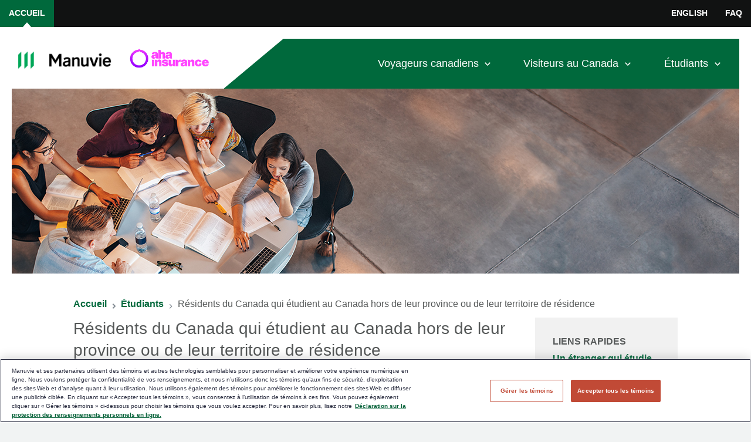

--- FILE ---
content_type: text/html; charset=utf-8
request_url: https://www.voyagemanuvie.ca/aha/home/students/student-national.html?pp=BEMSTNAT
body_size: 12502
content:
<!DOCTYPE html>
<html class="no-js" lang="fr">
    
        
    <head>
			<meta http-equiv="x-ua-compatible" content="ie=edge"/>
    <meta http-equiv="Content-Type" content="text/html; charset=utf-8"/>
	<meta name="viewport" content="width=device-width, initial-scale=1.0"/>
	<meta name="google-site-verification" content="oYDd_urrAb5zscd_z5xHbrfJvzrYDq6pkYWjSTUhulM"/>
	<script defer="defer" type="text/javascript" src="https://rum.hlx.page/.rum/@adobe/helix-rum-js@%5E2/dist/rum-standalone.js" data-routing="env=prod,tier=publish,ams=Manufacturers Life Insurance (NA)"></script>
<link rel="icon" type="image/vnd.microsoft.icon" href="/content/dam/cm-travel/favicon.ico"/>  

	<title>Étudiants canadiens | Assurance voyage Financière Manuvie pour étudiants | Nom du promoteur</title>
	<meta name="description" content="Vous préparez-vous à étudier à l’extérieur de votre province ou de votre territoire de résidence? Notre régime Soins médicaux d’urgence fournit une couverture aux étudiants qui poursuivent leurs études dans une autre province canadienne ou un autre territoire canadien."/>
	<meta name="keywords" content=""/>
	<meta name="robots" content="index, follow"/>
    
           <link rel="alternate" href="http://www.voyagemanuvie.ca/aha/home/students/student-national/?pp=BEMSTNAT" hreflang="en-ca"/> 
    
           <link rel="alternate" href="http://www.voyagemanuvie.ca/aha/home/students/student-national/?pp=BEMSTNAT" hreflang="fr-ca"/> 
    
	
     <!-- sly data-sly-call="org.apache.sling.scripting.sightly.libs.granite.sightly.templates.clientlib__002e__html$1@1fc4c61a" / -->

	
    <link rel="stylesheet" href="//fonts.googleapis.com/css?family=Raleway:400,800"/>
    
    
<script src="/etc.clientlibs/cm-travel/clientlibs/jquery.min.af853ecfa49767fc5bb02724f0c2741c.js"></script>



	
    
<link rel="stylesheet" href="/etc.clientlibs/cm-travel/clientlibs/main.min.9a06de39f14d57df7721f28cc727dc68.css" type="text/css">


 
    
      
      
    
	
    <link href="/etc/designs/default.css" rel="stylesheet" type="text/css"/>
	
    
        <script src="https://assets.adobedtm.com/b84dbf01908c/bfbe003d091e/launch-80a681ce3a6b.min.js" async></script>        
  	
    


	








	


	
	

<!-- Click Jack Issue Frame Killing fix --> 

<style>
  /* Hide page by default */
  html { display : none; }
</style>

<script>
  if (self == top) {
    // Everything checks out, show the page.
    document.documentElement.style.display = 'block';
  } else {
    // Break out of the frame.
    top.location = self.location;
  }
</script>

    </head>
    <body>
	<!-- disclaimer has to be right underneath the both tag or else the AODA reading will incorrectly read  defect #81 -->
	  
	<!-- this allows screen readers to skip the navigation -->
	<div class="skip d-print-none">
		<!--<a href="" class="sr-only">description</a>  -->
		<a href="#main" id="skip-to-main">Passer au contenu principal</a>
        <a href="javascript:void(0)" id="skip-to-navigation" role="navigation">Passer à la navigation</a>
	</div>
	<header id="header" class="header">
    <!-- BEGIN NAV -->
    <div class="navbar navbar-expand-lg navbar-light bg-faded">
        <!-- MOBILE - MAIN LOGO & PARTER LOGO -->
        <div class="logo-wrapper pull-left">
            <a href="https://www.manuvie.ca" target="_blank" rel="noopener noreferrer" class="company-logo">
                <img class="d-inline-block d-lg-none" src="/content/dam/cm-travel/b2cshared/sharedimages/manulife_logo_mobile_fr.png" alt="Logo de Manuvie"/>
            </a>
            <!-- #### MANULIFE : PARTNER LINK NEEDED #### -->

            
                
                    
                        
                            <a href="https://www.ahainsurance.ca/" class="partner-logo" target="_blank" rel="noopener noreferrer">
                                <img class="d-inline-block d-lg-none" src="/content/dam/cm-travel/aha/aha_logo_mobile_fr.png"/>
                            </a>
                        
                        
                    
                    
                
            

        </div>
        <!-- Begin mobile nav icon-->
        <button class="navbar-toggler navbar-toggler-right d-print-none collapsed" id="megamenuNavIcon" data-toggle="collapse" data-target="#navbarNavDropdown" aria-controls="navbarNavDropdown">
            <span class="sr-only">Basculer entre les menus de navigation</span>
            <span class="icon-bar"></span>
            <span class="icon-bar"></span>
            <span class="icon-bar"></span>
            <span class="iconlabel">Menu</span>
        </button>
        <div class="clearfix"></div>
        <!-- END MOBILE NAV ICON-->
        <!-- BEGIN NAV ITEMS -->
        <div class="collapse navbar-collapse" id="navbarNavDropdown">
            <div class="d-lg-flex d-none">
                <!-- NAV PRIMARY -->
                <!-- Primary Navigation -->
                <div class="col primary-navigation  d-print-none">
                    <div class="container" style="padding: 0;">
                        <!-- Begin main nav -->
                        <nav aria-label="Barre de navigation supérieure">
                            <ul class="navbar-nav navbar-left">
                                
                                    <li class="nav-item active">
                                        <a class="nav-link" href="/aha/home.html" id="home-header-nav">ACCUEIL</a>
                                    </li>
                                
                            </ul>
                            <ul class="navbar-nav navbar-right">
                                
                                    
                                        
                                            <li class="nav-item">
                                                <a class="nav-link" href="https://www.manulife-travel.ca/aha/home/students/student-national.html?pp=BEMSTNAT" id="ENGLISH-header" aria-label="Switch site language to English ENGLISH" lang="en">ENGLISH</a>
                                            </li>
                                        
                                    
                                
                                
                                    
                                        
                                            <li class="nav-item">
                                                <a class="nav-link" href="/aha/home/faq.html" anchortag="#accordianSTP" aria-label="FAQ" id="faq-header">
                                                    FAQ
                                                </a>
                                            </li>
                                        
                                        
                                    
                                    
                                
                                <!--<sly data-sly-test="RECHERCHER">
                                    <li class="nav-item">
                                        <button class="search-btn" id="search-button">RECHERCHER <i class="material-icons material-search" aria-hidden="true">search</i></button>
                                        <div class="search" role="search">
                                            <form data-sly-use.linkHelper="com.manulife.cmtcommons.helpers.LinkHelper" action="/content/cm-travel/fr-ca/aha/home/faq.html" method="get" id="search-form">
                                                <label for="input-search" class="sr-only">RECHERCHER</label>
                                                <input class="search-input" type="text" placeholder="RECHERCHER" name="query" aria-label="RECHERCHER" title="RECHERCHER" id="input-search">
                                                <button class="search-input-btn" type="submit" form="search-form" title="RECHERCHER" aria-label="RECHERCHER"><i class="material-icons material-search" aria-hidden="true">search</i></button>
                                            </form>
                                        </div>
                                    </li>
                                </sly>-->
                            </ul>
                            <!-- End main nav -->
                        </nav>
                    </div>
                </div>
                <!-- End Primary Navigation -->
            </div>
            <!-- NAV SECONDARY -->
            <div class="container navbar-secondary d-none d-xl-block">
                <div class="row d-lg-flex d-none dropdown-nav-holder">
                    <div class="navigation-logo">
                        <div class="logo pull-left">
                            <div class="logo">
                                <a href="https://www.manuvie.ca" class="company-logo" target="_blank" rel="noopener noreferrer">
                                    <img src="/content/dam/cm-travel/b2cshared/sharedimages/manulife_logo_desktop_fr.png" alt="Logo de Manuvie"/>
                                </a>
                                <!-- #### MANULIFE : PARTNER LINK NEEDED  #### -->


                                
                                    
                                        
                                            
                                                <a href="https://www.ahainsurance.ca/" class="partner-logo" target="_blank" rel="noopener noreferrer">
                                                    <img src="/content/dam/cm-travel/aha/aha_logo_desktop_fr.png"/>
                                                </a>
                                            
                                            
                                        
                                        
                                    
                                
                            </div>
                        </div>
                        <!-- BEGIN MEGA MENU -->
                        <!-- #### MANULIFE : WCAG INSTRUCTIONS ####
                           the aria-setsize aria-posinset are hardcoded as this is a fixed menu. However, backend team may want to calculate this in case additional menu items are added in the future.
                           -->
                        <nav aria-label="Navigation sur le site principal" role="navigation">
	<ul id="megamenu" role="list" class="navbar-nav d-print-none">
		
			
				<li class="nav-item dropdown ">
					<a class="nav-link dropdown-toggle" href="/aha/home/travelling-canadians.html?pp=OCM" id="OCM" data-toggle="dropdown" aria-label="Voyageurs canadiens menu item" role="button" aria-expanded="false">Voyageurs canadiens</a>
					
						<div class="dropdown-menu" aria-labelledby="OCM">
							<div class="row">
								<div class="col-4">
									<ul role="list">
										
											<li tabindex="0">
												<strong>Régimes Voyage unique</strong>
											</li>
										
										
										
											
												<li>
													<a class="dropdown-item word-wrap" href="/aha/home/travelling-canadians/single-trip-emergency-medical.html?pp=BEM" aria-label="Voyage unique – Soins médicaux d’urgence menu item" aria-setsize="5" aria-posinset="1">
														<i class="material-icons material-arrow-right" aria-hidden="true">keyboard_arrow_right</i>
														<span style="overflow:visible;">Voyage unique – Soins médicaux d’urgence</span>
													</a>
												</li>
											
											
										
											
												<li>
													<a class="dropdown-item word-wrap" href="/aha/home/travelling-canadians/single-trip-all-inclusive.html?pp=BIN" aria-label="Voyage unique – Tous risques menu item" aria-setsize="5" aria-posinset="2">
														<i class="material-icons material-arrow-right" aria-hidden="true">keyboard_arrow_right</i>
														<span style="overflow:visible;">Voyage unique – Tous risques</span>
													</a>
												</li>
											
											
										
											
												<li>
													<a class="dropdown-item word-wrap" href="/aha/home/travelling-canadians/single-trip-travel-canada-emergency-medical.html?pp=BCM" aria-label="Voyage unique – Soins médicaux d’urgence – Voyage au Canada menu item" aria-setsize="5" aria-posinset="3">
														<i class="material-icons material-arrow-right" aria-hidden="true">keyboard_arrow_right</i>
														<span style="overflow:visible;">Voyage unique – Soins médicaux d’urgence – Voyage au Canada</span>
													</a>
												</li>
											
											
										
											
												<li>
													<a class="dropdown-item word-wrap" href="/aha/home/travelling-canadians/trip-cancellations-interruptions.html?pp=BCSI" aria-label="Annulation de voyage et Interruption de voyage menu item" aria-setsize="5" aria-posinset="4">
														<i class="material-icons material-arrow-right" aria-hidden="true">keyboard_arrow_right</i>
														<span style="overflow:visible;">Annulation de voyage et Interruption de voyage</span>
													</a>
												</li>
											
											
										
											
												<li>
													<a class="dropdown-item word-wrap" href="/aha/home/travelling-canadians/single-trip-covid-19-pandemic-travel-plan.html?pp=BPEM" aria-label="Assurance voyage pour la pandémie de COVID-19 menu item" aria-setsize="5" aria-posinset="5">
														<i class="material-icons material-arrow-right" aria-hidden="true">keyboard_arrow_right</i>
														<span style="overflow:visible;">Assurance voyage pour la pandémie de COVID-19</span>
													</a>
												</li>
											
											
										
									</ul>
								</div>
							
								<div class="col-4">
									<ul role="list">
										
											<li tabindex="0">
												<strong>Régimes Voyages multiples</strong>
											</li>
										
										
										
											
												<li>
													<a class="dropdown-item word-wrap" href="/aha/home/travelling-canadians/multi-trip-emergency-medical.html?pp=BAM" aria-label="Voyages multiples – Soins médicaux d’urgence menu item" aria-setsize="2" aria-posinset="1">
														<i class="material-icons material-arrow-right" aria-hidden="true">keyboard_arrow_right</i>
														<span style="overflow:visible;">Voyages multiples – Soins médicaux d’urgence</span>
													</a>
												</li>
											
											
										
											
												<li>
													<a class="dropdown-item word-wrap" href="/aha/home/travelling-canadians/multi-trip-all-inclusives.html?pp=BAI" aria-label="Voyages multiples – Tous risques menu item" aria-setsize="2" aria-posinset="2">
														<i class="material-icons material-arrow-right" aria-hidden="true">keyboard_arrow_right</i>
														<span style="overflow:visible;">Voyages multiples – Tous risques</span>
													</a>
												</li>
											
											
										
									</ul>
								</div>
							
								<div class="col-4">
									<ul role="list">
										
											<li tabindex="0">
												<strong>Couvertures supplémentaires</strong>
											</li>
										
										
										
											
												<li>
													<a class="dropdown-item word-wrap" href="/aha/home/travelling-canadians/emergency-medical-top-up.html?pp=BOT" aria-label="Complément d’assurance – Soins médicaux d’urgence menu item" aria-setsize="1" aria-posinset="1">
														<i class="material-icons material-arrow-right" aria-hidden="true">keyboard_arrow_right</i>
														<span style="overflow:visible;">Complément d’assurance – Soins médicaux d’urgence</span>
													</a>
												</li>
											
											
										
									</ul>
								</div>
							</div>
						</div>
					
				</li>  
			
				<li class="nav-item dropdown single-sub">
					<a class="nav-link dropdown-toggle" href="/aha/home/visitors-to-canada.html?pp=VTC" id="VTC" data-toggle="dropdown" aria-label="Visiteurs au Canada menu item" role="button" aria-expanded="false">Visiteurs au Canada</a>
					
						<div class="dropdown-menu" aria-labelledby="VTC">
							<div class="row">
								<div class="col">
									<ul role="list">
										
											<li tabindex="0">
												<strong>Visiteurs au Canada</strong>
											</li>
										
										
										
											
												<li>
													<a class="dropdown-item word-wrap" href="/aha/home/visitors-to-canada/emergency-medical.html?pp=VSAB" aria-label="Régimes Soins médicaux d’urgence menu item" aria-setsize="1" aria-posinset="1">
														<i class="material-icons material-arrow-right" aria-hidden="true">keyboard_arrow_right</i>
														<span style="overflow:visible;">Régimes Soins médicaux d’urgence</span>
													</a>
												</li>
											
											
										
									</ul>
								</div>
							</div>
						</div>
					
				</li>  
			
				<li class="nav-item dropdown single-sub">
					<a class="nav-link dropdown-toggle" href="/aha/home/students.html?pp=STP" id="STP" data-toggle="dropdown" aria-label="Étudiants menu item" role="button" aria-expanded="false">Étudiants</a>
					
						<div class="dropdown-menu" aria-labelledby="STP">
							<div class="row">
								<div class="col">
									<ul role="list">
										
											<li tabindex="0">
												<strong>Étudiants</strong>
											</li>
										
										
										
											
												<li>
													<a class="dropdown-item word-wrap" href="/aha/home/students/student-national.html?pp=BEMSTNAT" aria-label="Canadien qui étudie dans une autre province menu item" aria-setsize="3" aria-posinset="1">
														<i class="material-icons material-arrow-right" aria-hidden="true">keyboard_arrow_right</i>
														<span style="overflow:visible;">Canadien qui étudie dans une autre province</span>
													</a>
												</li>
											
											
										
											
												<li>
													<a class="dropdown-item word-wrap" href="/aha/home/students/student-international.html?pp=BEMSTIN" aria-label="Un étranger qui étudie au Canada menu item" aria-setsize="3" aria-posinset="2">
														<i class="material-icons material-arrow-right" aria-hidden="true">keyboard_arrow_right</i>
														<span style="overflow:visible;">Un étranger qui étudie au Canada</span>
													</a>
												</li>
											
											
										
											
												<li>
													<a class="dropdown-item word-wrap" href="/aha/home/students/student-outbound.html?pp=BEMSTOUT" aria-label="Canadien qui étudie a l&#39;étranger menu item" aria-setsize="3" aria-posinset="3">
														<i class="material-icons material-arrow-right" aria-hidden="true">keyboard_arrow_right</i>
														<span style="overflow:visible;">Canadien qui étudie a l&#39;étranger</span>
													</a>
												</li>
											
											
										
									</ul>
								</div>
							</div>
						</div>
					
				</li>  
			
		
	</ul>
</nav>
                        <!-- END MEGA MENU -->
                    </div>
                </div>
            </div>
            <!-- NAV MOBILE -->
            <div class="row d-flex d-lg-none  d-print-none">
                <div class="col d-lg-none">
                    
    
        <div class="card">
            <a class="card-header collapsed no-dropdown-content" href="/aha/home.html" id="home-header-mobile">
                ACCUEIL
            </a>
        </div>
    
    
        <div id="accordion" role="tablist">
            <div class="card">
                <a class=" card-header  collapse collapsed " id="OCM-mobile" data-toggle="collapse" href="#collapse1" aria-expanded="false" aria-controls="collapse1">
                    Voyageurs canadiens
                    <span class="sr-only">1 of 3</span>
                </a>
                
                    <div id="collapse1" class="collapse" role="tabpanel" aria-labelledby="OCM" data-parent="#accordion">
                        <div class="card-body">
                            
                                <span>Régimes Voyage unique</span>
                            
                            
                            <ul role="menu">
                                
                                    <li>
                                        <a href="/aha/home/travelling-canadians/single-trip-emergency-medical.html?pp=BEM" id="BEM" aria-setsize="5" aria-posinset="1">Voyage unique – Soins médicaux d’urgence<span class="sr-only">1 of 5</span></a>
                                    </li>
                                
                                
                            
                                
                                    <li>
                                        <a href="/aha/home/travelling-canadians/single-trip-all-inclusive.html?pp=BIN" id="BIN" aria-setsize="5" aria-posinset="2">Voyage unique – Tous risques<span class="sr-only">2 of 5</span></a>
                                    </li>
                                
                                
                            
                                
                                    <li>
                                        <a href="/aha/home/travelling-canadians/single-trip-travel-canada-emergency-medical.html?pp=BCM" id="BCM" aria-setsize="5" aria-posinset="3">Voyage unique – Soins médicaux d’urgence – Voyage au Canada<span class="sr-only">3 of 5</span></a>
                                    </li>
                                
                                
                            
                                
                                    <li>
                                        <a href="/aha/home/travelling-canadians/trip-cancellations-interruptions.html?pp=BCSI" id="BCSI" aria-setsize="5" aria-posinset="4">Annulation de voyage et Interruption de voyage<span class="sr-only">4 of 5</span></a>
                                    </li>
                                
                                
                            
                                
                                    <li>
                                        <a href="/aha/home/travelling-canadians/single-trip-covid-19-pandemic-travel-plan.html?pp=BPEM" id="BPEM" aria-setsize="5" aria-posinset="5">Assurance voyage pour la pandémie de COVID-19<span class="sr-only">5 of 5</span></a>
                                    </li>
                                
                                
                            </ul>
                        
                            
                                <span>Régimes Voyages multiples</span>
                            
                            
                            <ul role="menu">
                                
                                    <li>
                                        <a href="/aha/home/travelling-canadians/multi-trip-emergency-medical.html?pp=BAM" id="BAM" aria-setsize="2" aria-posinset="1">Voyages multiples – Soins médicaux d’urgence<span class="sr-only">1 of 2</span></a>
                                    </li>
                                
                                
                            
                                
                                    <li>
                                        <a href="/aha/home/travelling-canadians/multi-trip-all-inclusives.html?pp=BAI" id="BAI" aria-setsize="2" aria-posinset="2">Voyages multiples – Tous risques<span class="sr-only">2 of 2</span></a>
                                    </li>
                                
                                
                            </ul>
                        
                            
                                <span>Couvertures supplémentaires</span>
                            
                            
                            <ul role="menu">
                                
                                    <li>
                                        <a href="/aha/home/travelling-canadians/emergency-medical-top-up.html?pp=BOT" id="BOT" aria-setsize="1" aria-posinset="1">Complément d’assurance – Soins médicaux d’urgence<span class="sr-only">1 of 1</span></a>
                                    </li>
                                
                                
                            </ul>
                        </div>
                    </div>
                
            </div>
        
            <div class="card">
                <a class=" card-header  collapse collapsed " id="VTC-mobile" data-toggle="collapse" href="#collapse2" aria-expanded="false" aria-controls="collapse2">
                    Visiteurs au Canada
                    <span class="sr-only">2 of 3</span>
                </a>
                
                    <div id="collapse2" class="collapse" role="tabpanel" aria-labelledby="VTC" data-parent="#accordion">
                        <div class="card-body">
                            
                                <span>Visiteurs au Canada</span>
                            
                            
                            <ul role="menu">
                                
                                    <li>
                                        <a href="/aha/home/visitors-to-canada/emergency-medical.html?pp=VSAB" id="VSAB" aria-setsize="1" aria-posinset="1">Régimes Soins médicaux d’urgence<span class="sr-only">1 of 1</span></a>
                                    </li>
                                
                                
                            </ul>
                        </div>
                    </div>
                
            </div>
        
            <div class="card">
                <a class=" card-header  collapse collapsed " id="STP-mobile" data-toggle="collapse" href="#collapse3" aria-expanded="false" aria-controls="collapse3">
                    Étudiants
                    <span class="sr-only">3 of 3</span>
                </a>
                
                    <div id="collapse3" class="collapse" role="tabpanel" aria-labelledby="STP" data-parent="#accordion">
                        <div class="card-body">
                            
                                <span>Étudiants</span>
                            
                            
                            <ul role="menu">
                                
                                    <li>
                                        <a href="/aha/home/students/student-national.html?pp=BEMSTNAT" id="BEMSTNAT" aria-setsize="3" aria-posinset="1">Canadien qui étudie dans une autre province<span class="sr-only">1 of 3</span></a>
                                    </li>
                                
                                
                            
                                
                                    <li>
                                        <a href="/aha/home/students/student-international.html?pp=BEMSTIN" id="BEMSTIN" aria-setsize="3" aria-posinset="2">Un étranger qui étudie au Canada<span class="sr-only">2 of 3</span></a>
                                    </li>
                                
                                
                            
                                
                                    <li>
                                        <a href="/aha/home/students/student-outbound.html?pp=BEMSTOUT" id="BEMSTOUT" aria-setsize="3" aria-posinset="3">Canadien qui étudie a l&#39;étranger<span class="sr-only">3 of 3</span></a>
                                    </li>
                                
                                
                            </ul>
                        </div>
                    </div>
                
            </div>
        </div>
    

                    <div class="accordian-menu">
                        
                            
                                
                                    <div class="mobile-list">
                                        <a href="https://www.manulife-travel.ca/aha/home/students/student-national.html?pp=BEMSTNAT" id="mobile-ENGLISH" aria-label="Switch site language to English ENGLISH" role="menuitem" lang="en">ENGLISH</a>
                                    </div>
                                
                            
                        
                        
                            
                                
                                    <div class="mobile-list">
                                        <a href="/aha/home/faq.html" id="mobile-faqs" anchortag="#accordianSTP" role="menuitem">
                                            FAQ
                                        </a>
                                    </div>
                                
                                
                            
                            
                        
                        <!--<sly data-sly-test="RECHERCHER">
                            <div class="mobile-list" role="search">
                                <form data-sly-use.linkHelper="com.manulife.cmtcommons.helpers.LinkHelper" action="/content/cm-travel/fr-ca/aha/home/faq.html" method="get" id="mobile-search-form">
                                    <div class="input-group">
                                        <label for="input-search-mobile" class="sr-only">RECHERCHER</label>
                                        <input type="text" class="form-control" placeholder="RECHERCHER" name="query" aria-label="RECHERCHER" id="input-search-mobile">
                                        <button class="material-icons header-mob-search-icon" type="submit" form="mobile-search-form" title="RECHERCHER" aria-label="RECHERCHER">search</button>
                                    </div>
                                </form>
                            </div>
                        </sly>-->
                    </div>
                </div>
            </div>
        </div>
        <!-- END NAV ITEMS -->
    </div>
    <!-- END NAV -->
</header>

	<main id="main" class="main" tabindex="-1">
    <!-- Alert Message Component -->


	<div class="container d-print-none header-image">
		<div class="row">
			<div class="col-sm-12">
				




    
        
        
        <div class="cm-banner-image parbase"><!-- Banner Image Component -->

<div class="jumbotron ">
	
		<img src="/content/dam/cm-travel/banner/stu-homepage.desktop.jpg" role="presentation" class="d-lg-flex d-none"/>
	
	
		<img src="/content/dam/cm-travel/banner/stu-homepage-mobile.jpg" role="presentation" class="d-flex d-lg-none"/>
	
    
</div>
</div>

    


			</div>
		</div>
	</div>
    <div class="container">
		<div class="row">
            <div class="col-sm-12 col-lg-1"></div>
            <div class="col-sm-12 col-lg-10">
				 
					<section>
					 	<!-- Breadcrumb Component -->


	<nav class="breadcrumb" aria-label="Vous êtes ici :">	
		<a aria-label="Accueil" class="breadcrumb-item" href="/aha/home.html">Accueil</a>		
		
		
		<a aria-label="Étudiants " class="breadcrumb-item" href="/aha/home/students.html">Étudiants </a>		
		
		
				
		<span class="breadcrumb-item active" aria-current="page"><span class="sr-only"> </span>Résidents du Canada qui étudient au Canada hors de leur province ou de leur territoire de résidence</span>
	</nav>

					</section>
				
				<article>
					<section>
						
							




    
    
    <div class="cm-colcontrol"><!-- Column Control Component -->











	<div class="row sidebar-component">
		<div class="col-lg-9">
			




    
    
    <div class="cm-accordion"><!--- Accordion Component --> 


	

	<div>
		 <h1 class="faq-title"> Résidents du Canada qui étudient au Canada hors de leur province ou de leur territoire de résidence </h1>
		
		
		<div class="collapse-expand-holder">
			
				
					
						 <h2> 
						
						
							<button data-toggle="collapse" data-target="#contentcm-travelfr-caahahomestudentsstudent-nationaljcrcontentparcm_colcontrolpar1cm_accordion_copy_co0" class="" aria-expanded="true">Aperçu du régime</button>
						
						
						 </h2> 
						
						<div id="contentcm-travelfr-caahahomestudentsstudent-nationaljcrcontentparcm_colcontrolpar1cm_accordion_copy_co0" class="collapse show">
							<div>




    
    
    <div class="cm-rich-text cmt-rich-text"><!-- Rich Text Component -->


<div>
    <p><b>Soins médicaux urgents et non urgents*</b><br />
</p>
<p>Jusqu’à concurrence d’un montant global de 2 000 000 $ pour les frais couverts engagés pour des soins médicaux urgents et non urgents</p>
<p><b>Soins médicaux d’urgence</b></p>
<ul>
<li>Frais hospitaliers</li>
<li>Services d’un médecin</li>
<li>Services diagnostiques</li>
<li>Soins infirmiers privés</li>
<li>Transport en ambulance</li>
<li>Médicaments sur ordonnance</li>
<li>Services paramédicaux</li>
<li>Soins dentaires d’urgence</li>
<li>Soins psychiatriques</li>
<li>Suivi psychologique post-trauma</li>
<li>Appareils médicaux</li>
<li>Évacuation d’urgence</li>
<li>Transport et indemnité de subsistance d’un membre de la famille venu au chevet de l’assuré</li>
<li>Rapatriement de la dépouille</li>
<li>Droits de scolarité</li>
<li>Interruption de voyage</li>
</ul>
<p><b>Soins médicaux non urgents</b></p>
<ul style="list-style-position: inside;">
<li>Examen médical annuel – jusqu’à 100 $ par année</li>
<li>Examen de la vue – maximum d’une visite par année</li>
</ul>
<p><b>Décès ou mutilation par accident </b>– jusqu’à 10 000 $</p>
<p><i>Remarque :</i></p>
<p>* Des conditions, restrictions et exclusions s’appliquent. Veuillez consulter la police pour en savoir davantage.</p>
 
</div></div>


</div>
						</div>
					
					
				
					
					
						 <h2> 
						
						
							<button data-toggle="collapse" data-target="#contentcm-travelfr-caahahomestudentsstudent-nationaljcrcontentparcm_colcontrolpar1cm_accordion_copy_co1" class="" aria-expanded="false">Aperçu des montants de couverture</button>
						
						
						 </h2> 
						
						<div id="contentcm-travelfr-caahahomestudentsstudent-nationaljcrcontentparcm_colcontrolpar1cm_accordion_copy_co1" class="collapse">
							<div>




    
    
    <div class="cm-htmlcontainer cmt-htmlcontainer"><!-- START-HTML Container -->

											<table role="grid" aria-label="Garantie" aria-readonly="true">
												<summary="rate" class="sr-only"></summary>
												<thead>
													<tr role="row">
														<th class="text-left" scope="column" role="columnheader">Garantie</th>

														<th 
 class = "text-left" scope="column" role="columnheader">Montants de couverture offerts par assuré et par voyage (en $ CA)</th>
													
													</tr>
												</thead>
												<tbody>
													<tr>
														<td>  Soins médicaux urgents et non urgents  </td>
														<td class="text-left">Jusqu’à concurrence d’un montant global de 2 000 000 $ </td>
														
														
													</tr>
	<tr>
														<td>  Décès ou mutilation par accident  </td>
														<td class="text-left">10 000 $ en cas de décès ou de double mutilation, ou 5 000 $ pour une seule mutilation 
</td>
<tr>				
		
											
</td>												
	</tr>													
									
														
													
		


														
										
				
													
												</tbody>
											</table>
						
											
						<p>Remarque :
Des conditions, restrictions et exclusions s’appliquent. Veuillez consulter la police pour en savoir davantage.
 </p>	 


<!-- END-HTML Container -->
</div>


</div>
						</div>
					
				
					
					
						 <h2> 
						
						
							<button data-toggle="collapse" data-target="#contentcm-travelfr-caahahomestudentsstudent-nationaljcrcontentparcm_colcontrolpar1cm_accordion_copy_co2" class="" aria-expanded="false">Admissibilité</button>
						
						
						 </h2> 
						
						<div id="contentcm-travelfr-caahahomestudentsstudent-nationaljcrcontentparcm_colcontrolpar1cm_accordion_copy_co2" class="collapse">
							<div>




    
    
    <div class="cm-rich-text cmt-rich-text"><!-- Rich Text Component -->


<div>
    <h3><b>Aucune couverture n’est offerte au titre de cette police si le proposant :</b><br />
</h3>
<ul style="list-style-position: inside;">
<li>voyage contre l’avis d’un médecin;</li>
<li>a besoin de dialyse rénale;</li>
<li>a fait usage d’oxygène à domicile au cours des 12 mois précédant la date de présentation de la proposition;</li>
<li>a reçu un diagnostic de maladie en phase terminale qui établit son espérance de vie à moins de deux ans.</li>
</ul>
<p>Pour être admissible à l’assurance au titre de cette police, vous devez :</p>
<ul style="list-style-position: inside;">
<li>être âgé de moins de 45 ans; et être</li>
<li>un étudiant à temps plein dans un établissement d’enseignement reconnu, avec preuve d’admission ou d’inscription à l’appui;</li>
<li>un étudiant qui effectue des travaux de recherche postdoctorale dans un établissement d’enseignement reconnu;</li>
<li>une personne à charge ou le conjoint d’un étudiant couvert par la présente assurance et nommé dans la proposition, et vivre avec celui-ci; et</li>
<li>en tant que résident canadien qui étudie hors de sa province ou de son territoire de résidence, si vous êtes couvert par un régime public d’assurance maladie pendant que vous résidez temporairement hors de votre province ou de votre territoire de résidence.</li>
</ul>
<p>Si vous ne quittez pas votre destination entre deux semestres, vous pouvez souscrire de nouveau la couverture à condition de fournir une preuve d’inscription pour le semestre suivant.</p>
 
</div></div>


</div>
						</div>
					
				
					
					
						 <h2> 
						
						
							<button data-toggle="collapse" data-target="#contentcm-travelfr-caahahomestudentsstudent-nationaljcrcontentparcm_colcontrolpar1cm_accordion_copy_co3" class="" aria-expanded="false">Exclusions relatives à un problème de santé préexistant</button>
						
						
						 </h2> 
						
						<div id="contentcm-travelfr-caahahomestudentsstudent-nationaljcrcontentparcm_colcontrolpar1cm_accordion_copy_co3" class="collapse">
							<div>




    
    
    <div class="cm-rich-text cmt-rich-text"><!-- Rich Text Component -->


<div>
    <p>La présente police ne rembourse pas les frais ni ne verse de prestation dans les cas suivants :</p>
<ul>
<li>Un problème de santé préexistant qui n’était pas stable dans les trois (3) mois précédant la date d’effet de l’assurance.</li>
<li>Un problème de santé préexistant d’une personne à charge couverte qui n’était pas stable dans les trois (3) mois précédant la date d’effet de l’assurance de la personne à charge au titre de la présente police.</li>
<li>Pour les personnes à charge couvertes qui sont âgées de moins de deux (2) ans, tout problème de santé lié à une déficience de naissance, qu’elle soit génétique, acquise ou congénitale.</li>
</ul>
<p><b>Problème de santé préexistant</b> – Tout problème de santé qui existait avant la date d’effet de votre assurance.</p>
<h3><b>Stable :</b></h3>
<p>Un problème de santé est considéré comme stable lorsque tous les énoncés suivants sont vrais :</p>
<ol>
<li>Aucun nouveau traitement n’a été prescrit ou recommandé, ou le traitement en cours n’a pas été modifié ni interrompu.</li>
<li>Aucun changement n’a été apporté à un médicament prescrit (augmentation ou diminution du dosage, ou arrêt de la prise du médicament), ou aucun autre médicament n’a été recommandé ou prescrit*.</li>
<li>Le problème de santé ne s’est pas aggravé.</li>
<li>Aucun nouveau symptôme n’est apparu, ou il n’y a eu aucune aggravation ou augmentation de la fréquence des symptômes existants.</li>
<li>Il n’y a eu aucune hospitalisation ou recommandation de consulter un spécialiste.</li>
<li>Il n’y a aucun examen, test médical à des fins d’investigation ou traitement recommandés non complétés, ou pour lesquels les résultats sont attendus.</li>
<li>Il n’y a aucun traitement planifié ou en attente.</li>
</ol>
<p>Toutes les conditions ci-dessus doivent être remplies pour qu’un problème de santé soit considéré comme stable.</p>
<p>* Exceptions : le rajustement périodique de la posologie du Coumadin, de la warfarine ou de l’insuline servant à maîtriser le diabète (à condition que ce médicament ne soit pas une nouvelle ordonnance ou que le proposant n’ait pas cessé de le prendre) et le remplacement d’un médicament de marque par un médicament générique dont la posologie est la même.</p>
 
</div></div>


</div>
						</div>
					
				
					
					
						 <h2> 
						
						
							<button data-toggle="collapse" data-target="#contentcm-travelfr-caahahomestudentsstudent-nationaljcrcontentparcm_colcontrolpar1cm_accordion_copy_co4" class="" aria-expanded="false">Remboursements et prolongations de couverture</button>
						
						
						 </h2> 
						
						<div id="contentcm-travelfr-caahahomestudentsstudent-nationaljcrcontentparcm_colcontrolpar1cm_accordion_copy_co4" class="collapse">
							<div>




    
    
    <div class="cm-rich-text cmt-rich-text"><!-- Rich Text Component -->


<div>
    <h3><b>Remboursements</b></h3>
<ul>
<li>Vous pouvez annuler cette assurance à tout moment avant sa date d’effet. Si vous retournez à votre lieu de résidence plus tôt que prévu, vous pouvez demander un remboursement des primes (mininum de 50 $) pour la période de couverture non utilisée, pourvu qu’il n’y ait eu aucun incident qui a donné lieu ou qui donnera lieu à une demande de règlement et que vous nous ayez posté une demande écrite de remboursement dans les 5 jours de votre départ du Canada (dans les 5 jours de votre retour au Canada, pour les Canadiens).</li>
<li>Tous les voyageurs couverts par la même police doivent revenir ensemble pour qu’un remboursement soit accordé.</li>
</ul>
<h3><b>Prolongations de couverture</b></h3>
<p>Si vous êtes déjà couvert, vous n’avez qu’à appeler le Centre d’assistance. Vous pourriez obtenir une prolongation de votre couverture si :</p>
<ul>
<li>la période de couverture ne dépasse pas 365 jours;</li>
<li>vous êtes toujours admissible à l’assurance au titre du présent régime;</li>
<li>nous recevons la demande de prolongation avant la date d’expiration de la police existante que nous avons établie; et</li>
<li>vous ne passez pas d’une couverture individuelle à une couverture familiale ou vice versa.</li>
</ul>
<p>Remarque : Pour les prolongations de couverture, aucune indemnité n’est accordée à l’égard d’une maladie ou d’une blessure qui s’est manifestée pour la première fois, que celle-ci ait été diagnostiquée ou non, ou traitée ou non, avant la date d’effet de la prolongation de couverture au titre de la présente police.</p>
 
</div></div>


</div>
						</div>
					
				
					
					
						 <h2> 
						
						
							<button data-toggle="collapse" data-target="#contentcm-travelfr-caahahomestudentsstudent-nationaljcrcontentparcm_colcontrolpar1cm_accordion_copy_co5" class="" aria-expanded="false">Primes</button>
						
						
						 </h2> 
						
						<div id="contentcm-travelfr-caahahomestudentsstudent-nationaljcrcontentparcm_colcontrolpar1cm_accordion_copy_co5" class="collapse">
							<div>




    
    
    <div class="cm-rich-text cmt-rich-text"><!-- Rich Text Component -->


<div>
    <ol>
<li><b>Couverture individuelle :</b><ol>
<li>Le taux de prime s’applique à chaque jour de couverture.</li>
<li>Pour les résidents canadiens qui étudient au Canada hors de leur province ou de leur territoire de résidence, le taux journalier sera de moitié moins élevé que celui d’une couverture individuelle applicable à un étudiant effectuant un voyage à l’étranger.</li>
</ol>
</li>
<li>Couverture familiale (offerte au proposant, à son conjoint et aux enfants à leur charge, si tous les membres de la famille vivent ensemble et sont âgés de moins de 45 ans), le taux de prime correspond au double de celui de la couverture individuelle.</li>
<li>Tous les proposants doivent avoir moins de 45 ans et la couverture ne peut pas être en vigueur pendant plus de 365 jours.</li>
<li>Le taux de prime est établi en dollars canadiens, par personne.</li>
<li>Les taux peuvent être modifiés sans préavis.</li>
<li>Le nombre de jours de couverture doit comprendre chaque jour de votre voyage incluant :<ol>
<li>la date du départ;</li>
<li>la date du retour.</li>
</ol>
</li>
<li>La couverture ne prendra pas effet si le paiement fait par le proposant est refusé.</li>
<li>Les enfants à charge couverts au titre d’une couverture familiale doivent être âgés d’au moins 30 jours. Les enfants à charge doivent être âgés de vingt et un (21) ans ou moins. Pour en savoir plus, veuillez vous reporter à la police.</li>
</ol>
 
</div></div>


</div>
						</div>
					
				
					
					
						 <h2> 
						
						
							<button data-toggle="collapse" data-target="#contentcm-travelfr-caahahomestudentsstudent-nationaljcrcontentparcm_colcontrolpar1cm_accordion_copy_co6" class="" aria-expanded="false">Moyens de faire des économies</button>
						
						
						 </h2> 
						
						<div id="contentcm-travelfr-caahahomestudentsstudent-nationaljcrcontentparcm_colcontrolpar1cm_accordion_copy_co6" class="collapse">
							<div>




    
    
    <div class="cm-rich-text cmt-rich-text"><!-- Rich Text Component -->


<div>
    <h3 style="display: inline;"><b>Rabais de 50 % pour les résidents du Canada qui étudient au Canada hors de leur province ou de leur territoire de résidence :</b></h3>
<p style="display: inline;">Si vous souscrivez une couverture au titre de ce régime pendant que vous étudiez dans une autre province ou un autre territoire du Canada, vous bénéficierez d’un taux journalier de moitié moins élevé que celui payé par un étudiant effectuant un voyage à l’étranger.<br />
</p>
<p> </p>
<h3 style="display: inline;"><b>Couverture familiale au titre de tout régime Soins médicaux d’urgence :</b></h3>
<p style="display: inline;">Offerte au proposant, à son conjoint et aux enfants à leur charge (âgés de 30 jours à 21 ans), sous réserve des critères d’admissibilité, si tous les membres de la famille ont moins de 45 ans. Le taux s’obtient en doublant la prime exigible pour une seule personne.<b>                 <br />
</b></p>
<p style="display: inline;"><b>                 </b></p>
<p>L’Assurance voyage Financière Manuvie pour étudiants ne prévoit aucune <b>option de franchise.</b></p>
 
</div></div>


</div>
						</div>
					
				
					
					
						 <h2> 
						
						
							<button data-toggle="collapse" data-target="#contentcm-travelfr-caahahomestudentsstudent-nationaljcrcontentparcm_colcontrolpar1cm_accordion_copy_co7" class="" aria-expanded="false">Renseignements importants</button>
						
						
						 </h2> 
						
						<div id="contentcm-travelfr-caahahomestudentsstudent-nationaljcrcontentparcm_colcontrolpar1cm_accordion_copy_co7" class="collapse">
							<div>




    
    
    <div class="cm-rich-text cmt-rich-text"><!-- Rich Text Component -->


<div>
    <ul>
<li>Communiquez avec le Centre d’assistance avant de recevoir un traitement au cours d’un voyage. L’Assurance voyage Financière Manuvie prévoit une quote-part de 20 % qui peut limiter les prestations payables au titre de la police si vous n’appelez pas le Centre d’assistance. De plus, il est possible que les prestations payables à l’égard de certains frais couverts soient réduites ou refusées.</li>
<li>Assurez-vous de signer et de dater la proposition et l’avis de confirmation avant la date d’effet de l’assurance. Si la date d’effet de l’assurance est antérieure à la date de la souscription, la couverture commence le lendemain de la réception, par Manuvie ou le conseiller, de l’avis de confirmation et du paiement. Si le paiement ne peut pas être traité, la couverture ne prend pas effet.</li>
<li>Lisez la police en portant une attention particulière à l’exclusion relative à un problème de santé préexistant ainsi qu’à toute autre exclusion applicable à la couverture.</li>
<li>Veuillez conserver votre carte et votre police d’assurance voyage  Financière  Manuvie en tout temps avec vous lorsque vous voyagez. La carte indique les numéros de téléphone à composer en cas d’urgence ou pour demander une prolongation de couverture. La carte est jointe à la police.</li>
</ul>
 
</div></div>


</div>
						</div>
					
				
			
		</div>
	</div>
</div>



		</div>
		<div class="col-lg-3 d-lg-block d-none">
			




    
    
    <div class="cm-sidebar-widget"><!-- Sidebar Widget Component -->





   <div class="sidebar-widget-holder">
      




    
    
    <div class="cm-quicklinks"><!-- QuickLinks Component -->


    <div class="sidebar-widget-holder">
        <aside>
            <div class="sidebar-widget">
                <h2 class="sidebar-heading">LIENS RAPIDES</h2>
                <nav role="navigation">
                    <ul>
                        
                            
                                
                                    <li>
                                        <a href="/aha/home/students/student-international.html?pp=BEMSTIN" aria-label="Un étranger qui étudie au Canada">Un étranger qui étudie au Canada</a>
                                    </li>
                                
                                    <li>
                                        <a href="/aha/home/students/student-outbound.html?pp=BEMSTOUT" aria-label="Canadien qui étudie a l&#39;étranger">Canadien qui étudie a l&#39;étranger</a>
                                    </li>
                                
                            
                        

                        

                            

                                
                                    <li>
                                        
                                            <a href="/aha/home/faq.html" target="_self" aria-label="FAQ" anchortag="#accordianSTP">FAQ</a>
                                        
                                        
                                    </li>
                                
                                
                            
                        
                    </ul>
                </nav>
            </div>
        </aside>
    </div>

</div>


    
    
    <div class="cm-contactus"><!-- Contact Us Component -->

	
		<div class="contactus">
			<aside role="note">
				<div class="sidebar-widget">
					<h2 class="sidebar-heading">
						<i class="material-icons material-phone" aria-hidden="true">phone</i>Pour nous joindre
					</h2>
					<address>
						
							<p class="d-none d-md-inline-block" x-ms-format-detection="none">Composez le 1 888-666-0362</p>
							<p class="d-md-none">
								Composez le
								<a href="tel:1%20888-666-0362">1 888-666-0362</a>
							</p>
						
						
							<p><p>du lundi au vendredi, </p>
<p>de 8h00 à 20h00 (HNE)</p></p>
						
						
						
							<a href="mailto:voyage@manuvie.com?subject=">Courriel</a>
						
					</address>
				</div>
			</aside>
		</div>

</div>



   </div>




</div>



		</div>
	</div>

	

</div>


    
    
    <div class="cm-cta-button"><div class="cq-placeholder" data-emptytext="Call to Action Button"></div> 
<!-- CTA Button Component -->




<a class="btn btn-primary" href="/aha/home/students/apply.html?pc=BEMSTNAT&pt=STP" target="_self" aria-label="Obtenir une soumission pour le régime à l’intention des résidents du Canada qui étudient au Canada hors de leur province ou de leur territoire de résidence">
	Obtenir une soumission
</a>










<a class="btn btn-outline-primary" href="/content/dam/cm-travel/pdf/ST_Policy_Fr.pdf" target="_blank" aria-label="Consulter la police (PDF) de l&#39;etudiants" download>
	Consulter la police (PDF)
</a>
</div>


    
    
    <div class="cm-sidebar-widget"><!-- Sidebar Widget Component -->








   <div class="d-lg-none">
   <div class="sidebar-widget-holder" id="bottom-sidebar-widget">
      




    
    
    <div class="cm-quicklinks"><!-- QuickLinks Component -->



    <div class="sidebar-widget-holder">
        <aside class="d-block d-lg-none">
            <div class="sidebar-widget">
                <h2 class="sidebar-heading">LIENS RAPIDES</h2>
                <nav role="navigation">
                    <ul>
                        
                            
                                
                                    <li><a href="/aha/home/students/student-international.html?pp=BEMSTIN" aria-label="Un étranger qui étudie au Canada">Un étranger qui étudie au Canada</a></li>
                                
                                    <li><a href="/aha/home/students/student-outbound.html?pp=BEMSTOUT" aria-label="Canadien qui étudie a l&#39;étranger">Canadien qui étudie a l&#39;étranger</a></li>
                                
                            
                        
                        

                            
                                
                                    <li>
                                        <a target="_self" anchortag="#accordianSTP" aria-label="FAQ">FAQ</a>
                                    </li>
                                
                                
                            
                        
                    </ul>
                </nav>
            </div>
        </aside>
    </div>
    </div>


    
    
    <div class="cm-contactus"><!-- Contact Us Component -->

	
		<div class="contactus">
			<aside role="note">
				<div class="sidebar-widget">
					<h2 class="sidebar-heading">
						<i class="material-icons material-phone" aria-hidden="true">phone</i>Pour nous joindre
					</h2>
					<address>
						
							<p class="d-none d-md-inline-block" x-ms-format-detection="none">Composez le 1 888-666-0362</p>
							<p class="d-md-none">
								Composez le
								<a href="tel:1%20888-666-0362">1 888-666-0362</a>
							</p>
						
						
							<p><p>du lundi au vendredi, </p>
<p>de 8h00 à 20h00 (HNE)</p></p>
						
						
						
							<a href="mailto:voyage@manuvie.com?subject=">Courriel</a>
						
					</address>
				</div>
			</aside>
		</div>

</div>



   </div>
  </div>

</div>



						                   
					</section>
				</article>
            </div>
		</div>
    </div>
</main>

    <div class="cq-placeholder" data-emptytext="Configure Footer Message Component"></div> 
<!-- Footer -->
<footer id="footer" class="footer d-print-none">
	<div class="container footer-background-space">
		<!-- Inner Footer -->
		<div class="inner-footer" aria-label="Pied de page du site" role="navigation">
			<div><!-- Footer Top-->
<div class="footer-top">
    <div class="container ftr-container">
        <div class="row">
            <div class="col-sm-12 col-lg-1"></div>
            <div class="col-sm-12 col-lg-10">
                <div class="row">
                    <div class="col-md col-sm-12">
                        <h2 class="footer-title">LIENS RAPIDES</h2>
                        <!-- Navigation -->
                        <nav aria-label="LIENS RAPIDES">
                            
                                <ul>
                                    
										
											
												<li>
													
														<a href="/aha/home/travelling-canadians.html?pp=OCM">Voyageurs canadiens</a>
													
												</li>
											
												<li>
													
														<a href="/aha/home/visitors-to-canada.html?pp=VTC">Visiteurs au Canada</a>
													
												</li>
											
												<li>
													
														<a href="/aha/home/students.html?pp=STP">Étudiants</a>
													
												</li>
											
										
                                    
                                    
                                        
                                            
                                            
                                                <li>
                                                    
														
														
															<a href="/aha/home/faq.html" target="_self">FAQ</a>
														
                                                    
                                                </li>
                                            
                                        
                                            
                                            
                                                <li>
                                                    
														
															<a href="https://www.manuvie.ca/particuliers/soutien/pour-nous-joindre/commentaire.html" target="_blank" rel="noopener noreferrer" class="link-external">Émettre un commentaire<span class="sr-only">Ouvrir dans une nouvelle fenetre</span></a>
														
														
                                                    
                                                </li>
                                            
                                        
                                            
                                            
                                                <li>
                                                    
														
															<a href="https://www.manuvie.ca/particuliers/soutien/pour-nous-joindre/regler-une-plainte.html" target="_blank" rel="noopener noreferrer" class="link-external">Régler une plainte<span class="sr-only">Ouvrir dans une nouvelle fenetre</span></a>
														
														
                                                    
                                                </li>
                                            
                                        
                                            
                                            
                                                <li>
                                                    
														
															<a href="https://www.manuvie.ca/a-propos-de-nous.html" target="_blank" rel="noopener noreferrer" class="link-external">À propos de Manuvie<span class="sr-only">Ouvrir dans une nouvelle fenetre</span></a>
														
														
                                                    
                                                </li>
                                            
                                        
                                    
                                </ul>
                            
                        </nav>
                        <!-- End Navigation -->
                    </div>
                    <div class="col-1 d-md-none d-lg-block"></div>
                    <div class="col-md col-sm-12">
                        <h2 class="footer-title">
                            DEMANDES DE RÈGLEMENT
                        </h2>
                        <!-- Navigation -->
                        <nav aria-label="CLAIMS">
                            
                                <ul>
                                    
                                        <li>
                                            
												
													<a href="http://www.active-care.ca/fr/claims/" target="_blank" rel="noopener noreferrer" class="link-external">Présenter une demande de règlement<span class="sr-only">Ouvrir dans une nouvelle fenetre</span></a>
												
																								
                                            
                                        </li>
                                    
                                </ul>
                            
                        </nav>
                        <!-- End Navigation -->
                    </div>
                    <div class="col-1 d-md-none d-lg-block"></div>
                    <div class="col-md col-sm-12">
                        <h2 class="footer-title">
                            POUR NOUS JOINDRE
                        </h2>
                        
                            <div class="footer-info">
                                <p class="info-heading">Besoin d’aide?</p>
                                <p>
                                    Composez le<span class="mobile-telephone-link d-md-none">
										<a href="tel:1%20888-666-0362" id="telephone-footer" role="button">1 888-666-0362</a>
									</span>
                                    <span class="desktop-telephone-link d-none d-md-inline-block" x-ms-format-detection="none">1 888-666-0362</span>
                                </p>
                                <p>du lundi au vendredi,  de 8h00 à 20h00 (HNE)</p>
                                <div class="social-holder">
                                    <nav aria-label="des médias sociaux">
                                        
                                            <ul>
                                                
                                                    <li class="facebook">
                                                        
                                                            <a id="facebook" href="https://www.facebook.com/manuvieCA/" rel="noopener noreferrer" target="_blank" title="Lien vers la page Facebook de Manuvie" aria-label="des médias sociaux Lien vers la page Facebook de Manuvie"><span>facebook</span></a>
                                                        
                                                    </li>
                                                
                                                    <li class="twitter">
                                                        
                                                            <a id="twitter" href="https://twitter.com/ManuvieCA" rel="noopener noreferrer" target="_blank" title="Lien vers le fil Twitter de Manuvie" aria-label="des médias sociaux Lien vers le fil Twitter de Manuvie"><span>twitter</span></a>
                                                        
                                                    </li>
                                                
                                                    <li class="instagram">
                                                        
                                                            <a id="instagram" href="https://www.instagram.com/manulife" rel="noopener noreferrer" target="_blank" title="Lien vers le fil Instagram de Manuvie" aria-label="des médias sociaux Lien vers le fil Instagram de Manuvie"><span>instagram</span></a>
                                                        
                                                    </li>
                                                
                                                    <li class="linkedin">
                                                        
                                                            <a id="linkedin" href="https://www.linkedin.com/company/manulife-financial" rel="noopener noreferrer" target="_blank" title="Lien vers la page LinkedIn de Manuvie" aria-label="des médias sociaux Lien vers la page LinkedIn de Manuvie"><span>linkedin</span></a>
                                                        
                                                    </li>
                                                
                                                    <li class="youtube">
                                                        
                                                            <a id="youtube" href="https://www.youtube.com/user/ManulifeFinancial" rel="noopener noreferrer" target="_blank" title="Lien vers la chaîne YouTube de Manuvie" aria-label="des médias sociaux Lien vers la chaîne YouTube de Manuvie"><span>youtube</span></a>
                                                        
                                                    </li>
                                                
                                            </ul>
                                        
                                    </nav>
                                </div>
                                <!-- End Social Navigation -->
                            </div>
                        
                        <!-- End Info Social -->
                    </div>
                </div>
            </div>
            <div class="col-sm-12 col-md-1 col-lg-1"></div>
        </div>
    </div>
</div>
<!-- End Footer Top--></div>
			<div><!-- Footer Bottom-->
<div class="footer-bottom">
    <div class="container ftr-container">
        <div class="row">
            <div class="col-sm-12 col-lg-1"></div>
            <div class="col-sm-12 col-lg-10">
                <div class="row">
                    <div class="col-md-5 col-sm-12">
                        <!-- Navigation -->
                        <nav aria-label="options de pied de page">
                            
                                <ul>
                                    
                                        <li>
                                            
                                                
													<a href="https://www.manulife.com/fr/legal.html" rel="noopener noreferrer" target="_blank" class="link-external">
														Notice juridique
														<span class="sr-only">Ouvrir dans une nouvelle fenetre</span>
													</a>
												
												
                                            
                                        </li>
                                    
                                        <li>
                                            
                                                
													<a href="https://www.manuvie.ca/corporatif/principes-et-protection-des-renseignements-personnels.html" rel="noopener noreferrer" target="_blank" class="link-external">
														Politique de confidentialité
														<span class="sr-only">Ouvrir dans une nouvelle fenetre</span>
													</a>
												
												
                                            
                                        </li>
                                    
                                        <li>
                                            
                                                
													<a href="https://www.manuvie.ca/corporatif/accessibility.html" rel="noopener noreferrer" target="_blank" class="link-external">
														Accessibilité
														<span class="sr-only">Ouvrir dans une nouvelle fenetre</span>
													</a>
												
												
                                            
                                        </li>
                                    
                                        <li>
                                            
                                                
													<a href="/aha/home/sitemap.html" rel="noopener noreferrer" target="_blank" class="link-external">
														Plan du site
														<span class="sr-only">Ouvrir dans une nouvelle fenetre</span>
													</a>
												
												
                                            
                                        </li>
                                    
                                        <li>
                                            
                                                
													<a href="http://manuvie.ca/page/renseignements-sur-notre-societe.html" rel="noopener noreferrer" target="_blank" class="link-external">
														AMF
														<span class="sr-only">Ouvrir dans une nouvelle fenetre</span>
													</a>
												
												
                                            
                                        </li>
                                    
                                </ul>
                            
                        </nav>
                        <!-- End Navigation --> 
                    </div>
                    <div class="col-md-7 col-sm-12">
                        <!-- Copyright -->

                        <!-- End Copyright -->
                    </div>
                </div>
            </div>
            <div class="col-sm-12 col-lg-1"></div>
            <div class="col-sm-12 col-lg-2"></div>
            <div class="col-sm-12 col-lg-8">
                <div class="company-footer-text">
                    <p><span class="ftr-top-p"> Les circonstances individuelles peuvent varier. Vous pouvez communiquer avec un agent d’assurance autorisé si vous avez besoin de conseils sur vos besoins en matière d’assurance. <br />
 <br />
 Les régimes sont établis par</span></p>
<p class="copyright-heading">La Compagnie d’Assurance-Vie Manufacturers et La Nord-américaine, première compagnie d’assurance <span>L’Assurance voyage est établie par La Compagnie d’Assurance-Vie Manufacturers et La Nord-américaine, première compagnie d’assurance, filiale en propriété exclusive de Manuvie. Manuvie, Manuvie &amp; M stylisé, et le M stylisé sont des marques de commerce de La Compagnie d’Assurance-Vie Manufacturers et sont utilisés par elle, ainsi que par ses sociétés affiliées sous licence. © La Compagnie d’Assurance-Vie Manufacturers, 2019. Tous droits réservés. Manuvie, C.P. 670, Station Waterloo, Waterloo (Ontario) N2J 4B8 </span></p>

                </div>
            </div>
            <div class="col-sm-12 col-lg-2"></div>
        </div>
    </div>
    <div class="footer-logo-wrapper">
        <img src="/content/dam/cm-travel/b2cshared/sharedimages/footer_logo_fr.png" alt="Manuvie logo"/>
    </div>
</div>
<!-- End Footer --></div>
		</div>
		<!-- End Inner Footer -->
	</div>
</footer>
<!-- End Footer -->

<div id="outdated"></div>
	

    
    <script type="text/javascript"></script>
	


    
        
    
<script src="/etc.clientlibs/cm-travel/clientlibs/main.min.3138d0217abf44a54480c9ec01df341c.js"></script>



    

    

	<!-- Test commit -->
</body> 
</html>




--- FILE ---
content_type: text/css
request_url: https://www.voyagemanuvie.ca/etc.clientlibs/cm-travel/clientlibs/main.min.9a06de39f14d57df7721f28cc727dc68.css
body_size: 35470
content:
.buorg{background-position:8px 17px !important;position:absolute !important;position:fixed !important;z-index:111111 !important;width:100% !important;top:0 !important;left:0 !important;border-bottom:1px solid #00567b !important;text-align:left !important;cursor:pointer !important;background-color:#00567b !important;color:#fff !important;font:14px "Open Sans",Arial,Helvetica,sans-serif !important;box-shadow:0 0 5px rgba(0,0,0,0.2) !important;font-weight:lighter !important}
.buorg b{color:#fff !important;font-weight:normal !important}
.buorg .buorg-buttons{display:inline !important}
.buorg div{padding:11px 12px 11px 30px !important;line-height:1.7em !important}
.buorg div a,.buorg div a:visited{text-indent:0 !important;color:#fff !important;text-decoration:none !important;box-shadow:0 0 2px rgba(0,0,0,0.4) !important;padding:1px 10px !important;border-radius:4px !important;font-weight:normal !important;white-space:nowrap !important;margin:0 2px;display:inline-block !important}
#buorgig{background-color:#00567b !important}
.buorg .material-icons{vertical-align:bottom}
@media only screen and (max-width:700px){.buorg div{padding:5px 12px 5px 9px !important;text-indent:22px !important;line-height:1.3em !important}
.buorg{background-position:9px 8px !important}
}
/*!
 * Bootstrap v4.0.0-beta (https://getbootstrap.com)
 * Copyright 2011-2017 The Bootstrap Authors
 * Copyright 2011-2017 Twitter, Inc.
 * Licensed under MIT (https://github.com/twbs/bootstrap/blob/master/LICENSE)
 */@media print{*,*::before,*::after{text-shadow:none !important;box-shadow:none !important}
a,a:visited{text-decoration:underline}
abbr[title]::after{content:" (" attr(title) ")"}
pre{white-space:pre-wrap !important}
pre,blockquote{border:1px solid #999;page-break-inside:avoid}
thead{display:table-header-group}
tr,img{page-break-inside:avoid}
p,h2,h3{orphans:3;widows:3}
h2,h3{page-break-after:avoid}
.navbar{display:none}
.badge{border:1px solid #000}
.table{border-collapse:collapse !important}
.table td,.table th{background-color:#fff !important}
.table-bordered th,.table-bordered td{border:1px solid #ddd !important}
}
html{box-sizing:border-box;font-family:sans-serif;line-height:1.15;-webkit-text-size-adjust:100%;-ms-text-size-adjust:100%;-ms-overflow-style:scrollbar;-webkit-tap-highlight-color:transparent}
*,*::before,*::after{box-sizing:inherit}
@-ms-viewport{width:device-width}
article,aside,dialog,figcaption,figure,footer,header,hgroup,main,nav,section{display:block}
body{margin:0;font-family:-apple-system,BlinkMacSystemFont,"Segoe UI",Roboto,"Helvetica Neue",Arial,sans-serif;font-size:1rem;font-weight:normal;line-height:1.5;color:#212529;background-color:#fff}
[tabindex="-1"]:focus{outline:none !important}
hr{box-sizing:content-box;height:0;overflow:visible}
h1,h2,h3,h4,h5,h6{margin-top:0;margin-bottom:.5rem}
p{margin-top:0;margin-bottom:1rem}
abbr[title],abbr[data-original-title]{text-decoration:underline;text-decoration:underline dotted;cursor:help;border-bottom:0}
address{margin-bottom:1rem;font-style:normal;line-height:inherit}
ol,ul,dl{margin-top:0;margin-bottom:1rem}
ol ol,ul ul,ol ul,ul ol{margin-bottom:0}
dt{font-weight:bold}
dd{margin-bottom:.5rem;margin-left:0}
blockquote{margin:0 0 1rem}
dfn{font-style:italic}
b,strong{font-weight:bolder}
small{font-size:80%}
sub,sup{position:relative;font-size:75%;line-height:0;vertical-align:baseline}
sub{bottom:-.25em}
sup{top:-.5em}
a{color:#007bff;text-decoration:none;background-color:transparent;-webkit-text-decoration-skip:objects}
a:hover{color:#0056b3;text-decoration:underline}
a:not([href]):not([tabindex]){color:inherit;text-decoration:none}
a:not([href]):not([tabindex]):focus,a:not([href]):not([tabindex]):hover{color:inherit;text-decoration:none}
a:not([href]):not([tabindex]):focus{outline:0}
pre,code,kbd,samp{font-family:monospace,monospace;font-size:1em}
pre{margin-top:0;margin-bottom:1rem;overflow:auto}
figure{margin:0 0 1rem}
img{vertical-align:middle;border-style:none}
svg:not(:root){overflow:hidden}
a,area,button,[role="button"],input,label,select,summary,textarea{touch-action:manipulation}
table{border-collapse:collapse}
caption{padding-top:.75rem;padding-bottom:.75rem;color:#868e96;text-align:left;caption-side:bottom}
th{text-align:left}
label{display:inline-block;margin-bottom:.5rem}
button:focus{outline:1px dotted;outline:5px auto -webkit-focus-ring-color}
input,button,select,optgroup,textarea{margin:0;font-family:inherit;font-size:inherit;line-height:inherit}
button,input{overflow:visible}
button,select{text-transform:none}
button,html [type="button"],[type="reset"],[type="submit"]{-webkit-appearance:button}
button::-moz-focus-inner,[type="button"]::-moz-focus-inner,[type="reset"]::-moz-focus-inner,[type="submit"]::-moz-focus-inner{padding:0;border-style:none}
input[type="radio"],input[type="checkbox"]{box-sizing:border-box;padding:0}
input[type="date"],input[type="time"],input[type="datetime-local"],input[type="month"]{-webkit-appearance:listbox}
textarea{overflow:auto;resize:vertical}
fieldset{min-width:0;padding:0;margin:0;border:0}
legend{display:block;width:100%;max-width:100%;padding:0;margin-bottom:.5rem;font-size:1.5rem;line-height:inherit;color:inherit;white-space:normal}
progress{vertical-align:baseline}
[type="number"]::-webkit-inner-spin-button,[type="number"]::-webkit-outer-spin-button{height:auto}
[type="search"]{outline-offset:-2px;-webkit-appearance:none}
[type="search"]::-webkit-search-cancel-button,[type="search"]::-webkit-search-decoration{-webkit-appearance:none}
::-webkit-file-upload-button{font:inherit;-webkit-appearance:button}
output{display:inline-block}
summary{display:list-item}
template{display:none}
[hidden]{display:none !important}
h1,h2,h3,h4,h5,h6,.h1,.h2,.h3,.h4,.h5,.h6{margin-bottom:.5rem;font-family:inherit;font-weight:500;line-height:1.1;color:inherit}
h1,.h1{font-size:2.5rem}
h2,.h2{font-size:2rem}
h3,.h3{font-size:1.75rem}
h4,.h4{font-size:1.5rem}
h5,.h5{font-size:1.25rem}
h6,.h6{font-size:1rem}
.lead{font-size:1.25rem;font-weight:300}
.display-1{font-size:6rem;font-weight:300;line-height:1.1}
.display-2{font-size:5.5rem;font-weight:300;line-height:1.1}
.display-3{font-size:4.5rem;font-weight:300;line-height:1.1}
.display-4{font-size:3.5rem;font-weight:300;line-height:1.1}
hr{margin-top:1rem;margin-bottom:1rem;border:0;border-top:1px solid rgba(0,0,0,0.1)}
small,.small{font-size:80%;font-weight:normal}
mark,.mark{padding:.2em;background-color:#fcf8e3}
.list-unstyled{padding-left:0;list-style:none}
.list-inline{padding-left:0;list-style:none}
.list-inline-item{display:inline-block}
.list-inline-item:not(:last-child){margin-right:5px}
.initialism{font-size:90%;text-transform:uppercase}
.blockquote{margin-bottom:1rem;font-size:1.25rem}
.blockquote-footer{display:block;font-size:80%;color:#868e96}
.blockquote-footer::before{content:"\2014 \00A0"}
.img-fluid{max-width:100%;height:auto}
.img-thumbnail{padding:.25rem;background-color:#fff;border:1px solid #ddd;border-radius:.25rem;transition:all .2s ease-in-out;max-width:100%;height:auto}
.figure{display:inline-block}
.figure-img{margin-bottom:.5rem;line-height:1}
.figure-caption{font-size:90%;color:#868e96}
code,kbd,pre,samp{font-family:Menlo,Monaco,Consolas,"Liberation Mono","Courier New",monospace}
code{padding:.2rem .4rem;font-size:90%;color:#bd4147;background-color:#f8f9fa;border-radius:.25rem}
a>code{padding:0;color:inherit;background-color:inherit}
kbd{padding:.2rem .4rem;font-size:90%;color:#fff;background-color:#212529;border-radius:.2rem}
kbd kbd{padding:0;font-size:100%;font-weight:bold}
pre{display:block;margin-top:0;margin-bottom:1rem;font-size:90%;color:#212529}
pre code{padding:0;font-size:inherit;color:inherit;background-color:transparent;border-radius:0}
.pre-scrollable{max-height:340px;overflow-y:scroll}
.container{margin-right:auto;margin-left:auto;padding-right:10px;padding-left:10px;width:100%}
@media(min-width:576px){.container{max-width:540px}
}
@media(min-width:768px){.container{max-width:728px}
}
@media(min-width:1000px){.container{max-width:1440px}
}
@media(min-width:1000px){.container{max-width:1440px}
}
.container-fluid{width:100%;margin-right:auto;margin-left:auto;padding-right:10px;padding-left:10px;width:100%}
.row{display:flex;flex-wrap:wrap;margin-right:-10px;margin-left:-10px}
.no-gutters{margin-right:0;margin-left:0}
.no-gutters>.col,.no-gutters>[class*="col-"]{padding-right:0;padding-left:0}
.col-1,.col-2,.col-3,.col-4,.col-5,.col-6,.col-7,.col-8,.col-9,.col-10,.col-11,.col-12,.col,.col-auto,.col-sm-1,.col-sm-2,.col-sm-3,.col-sm-4,.col-sm-5,.col-sm-6,.col-sm-7,.col-sm-8,.col-sm-9,.col-sm-10,.col-sm-11,.col-sm-12,.col-sm,.col-sm-auto,.col-md-1,.col-md-2,.col-md-3,.col-md-4,.col-md-5,.col-md-6,.col-md-7,.col-md-8,.col-md-9,.col-md-10,.col-md-11,.col-md-12,.col-md,.col-md-auto,.col-lg-1,.col-lg-2,.col-lg-3,.col-lg-4,.col-lg-5,.col-lg-6,.col-lg-7,.col-lg-8,.col-lg-9,.col-lg-10,.col-lg-11,.col-lg-12,.col-lg,.col-lg-auto,.col-xl-1,.col-xl-2,.col-xl-3,.col-xl-4,.col-xl-5,.col-xl-6,.col-xl-7,.col-xl-8,.col-xl-9,.col-xl-10,.col-xl-11,.col-xl-12,.col-xl,.col-xl-auto{position:relative;width:100%;min-height:1px;padding-right:10px;padding-left:10px}
.col{flex-basis:0;flex-grow:1;max-width:100%}
.col-auto{flex:0 0 auto;width:auto;max-width:none}
.col-1{flex:0 0 8.33333%;max-width:8.33333%}
.col-2{flex:0 0 16.66667%;max-width:16.66667%}
.col-3{flex:0 0 25%;max-width:25%}
.col-4{flex:0 0 33.33333%;max-width:33.33333%}
.col-5{flex:0 0 41.66667%;max-width:41.66667%}
.col-6{flex:0 0 50%;max-width:50%}
.col-7{flex:0 0 58.33333%;max-width:58.33333%}
.col-8{flex:0 0 66.66667%;max-width:66.66667%}
.col-9{flex:0 0 75%;max-width:75%}
.col-10{flex:0 0 83.33333%;max-width:83.33333%}
.col-11{flex:0 0 91.66667%;max-width:91.66667%}
.col-12{flex:0 0 100%;max-width:100%}
.order-1{order:1}
.order-2{order:2}
.order-3{order:3}
.order-4{order:4}
.order-5{order:5}
.order-6{order:6}
.order-7{order:7}
.order-8{order:8}
.order-9{order:9}
.order-10{order:10}
.order-11{order:11}
.order-12{order:12}
@media(min-width:576px){.col-sm{flex-basis:0;flex-grow:1;max-width:100%}
.col-sm-auto{flex:0 0 auto;width:auto;max-width:none}
.col-sm-1{flex:0 0 8.33333%;max-width:8.33333%}
.col-sm-2{flex:0 0 16.66667%;max-width:16.66667%}
.col-sm-3{flex:0 0 25%;max-width:25%}
.col-sm-4{flex:0 0 33.33333%;max-width:33.33333%}
.col-sm-5{flex:0 0 41.66667%;max-width:41.66667%}
.col-sm-6{flex:0 0 50%;max-width:50%}
.col-sm-7{flex:0 0 58.33333%;max-width:58.33333%}
.col-sm-8{flex:0 0 66.66667%;max-width:66.66667%}
.col-sm-9{flex:0 0 75%;max-width:75%}
.col-sm-10{flex:0 0 83.33333%;max-width:83.33333%}
.col-sm-11{flex:0 0 91.66667%;max-width:91.66667%}
.col-sm-12{flex:0 0 100%;max-width:100%}
.order-sm-1{order:1}
.order-sm-2{order:2}
.order-sm-3{order:3}
.order-sm-4{order:4}
.order-sm-5{order:5}
.order-sm-6{order:6}
.order-sm-7{order:7}
.order-sm-8{order:8}
.order-sm-9{order:9}
.order-sm-10{order:10}
.order-sm-11{order:11}
.order-sm-12{order:12}
}
@media(min-width:768px){.col-md{flex-basis:0;flex-grow:1;max-width:100%}
.col-md-auto{flex:0 0 auto;width:auto;max-width:none}
.col-md-1{flex:0 0 8.33333%;max-width:8.33333%}
.col-md-2{flex:0 0 16.66667%;max-width:16.66667%}
.col-md-3{flex:0 0 25%;max-width:25%}
.col-md-4{flex:0 0 33.33333%;max-width:33.33333%}
.col-md-5{flex:0 0 41.66667%;max-width:41.66667%}
.col-md-6{flex:0 0 50%;max-width:50%}
.col-md-7{flex:0 0 58.33333%;max-width:58.33333%}
.col-md-8{flex:0 0 66.66667%;max-width:66.66667%}
.col-md-9{flex:0 0 75%;max-width:75%}
.col-md-10{flex:0 0 83.33333%;max-width:83.33333%}
.col-md-11{flex:0 0 91.66667%;max-width:91.66667%}
.col-md-12{flex:0 0 100%;max-width:100%}
.order-md-1{order:1}
.order-md-2{order:2}
.order-md-3{order:3}
.order-md-4{order:4}
.order-md-5{order:5}
.order-md-6{order:6}
.order-md-7{order:7}
.order-md-8{order:8}
.order-md-9{order:9}
.order-md-10{order:10}
.order-md-11{order:11}
.order-md-12{order:12}
}
@media(min-width:1000px){.col-lg{flex-basis:0;flex-grow:1;max-width:100%}
.col-lg-auto{flex:0 0 auto;width:auto;max-width:none}
.col-lg-1{flex:0 0 8.33333%;max-width:8.33333%}
.col-lg-2{flex:0 0 16.66667%;max-width:16.66667%}
.col-lg-3{flex:0 0 25%;max-width:25%}
.col-lg-4{flex:0 0 33.33333%;max-width:33.33333%}
.col-lg-5{flex:0 0 41.66667%;max-width:41.66667%}
.col-lg-6{flex:0 0 50%;max-width:50%}
.col-lg-7{flex:0 0 58.33333%;max-width:58.33333%}
.col-lg-8{flex:0 0 66.66667%;max-width:66.66667%}
.col-lg-9{flex:0 0 75%;max-width:75%}
.col-lg-10{flex:0 0 83.33333%;max-width:83.33333%}
.col-lg-11{flex:0 0 91.66667%;max-width:91.66667%}
.col-lg-12{flex:0 0 100%;max-width:100%}
.order-lg-1{order:1}
.order-lg-2{order:2}
.order-lg-3{order:3}
.order-lg-4{order:4}
.order-lg-5{order:5}
.order-lg-6{order:6}
.order-lg-7{order:7}
.order-lg-8{order:8}
.order-lg-9{order:9}
.order-lg-10{order:10}
.order-lg-11{order:11}
.order-lg-12{order:12}
}
@media(min-width:1000px){.col-xl{flex-basis:0;flex-grow:1;max-width:100%}
.col-xl-auto{flex:0 0 auto;width:auto;max-width:none}
.col-xl-1{flex:0 0 8.33333%;max-width:8.33333%}
.col-xl-2{flex:0 0 16.66667%;max-width:16.66667%}
.col-xl-3{flex:0 0 25%;max-width:25%}
.col-xl-4{flex:0 0 33.33333%;max-width:33.33333%}
.col-xl-5{flex:0 0 41.66667%;max-width:41.66667%}
.col-xl-6{flex:0 0 50%;max-width:50%}
.col-xl-7{flex:0 0 58.33333%;max-width:58.33333%}
.col-xl-8{flex:0 0 66.66667%;max-width:66.66667%}
.col-xl-9{flex:0 0 75%;max-width:75%}
.col-xl-10{flex:0 0 83.33333%;max-width:83.33333%}
.col-xl-11{flex:0 0 91.66667%;max-width:91.66667%}
.col-xl-12{flex:0 0 100%;max-width:100%}
.order-xl-1{order:1}
.order-xl-2{order:2}
.order-xl-3{order:3}
.order-xl-4{order:4}
.order-xl-5{order:5}
.order-xl-6{order:6}
.order-xl-7{order:7}
.order-xl-8{order:8}
.order-xl-9{order:9}
.order-xl-10{order:10}
.order-xl-11{order:11}
.order-xl-12{order:12}
}
.table{width:100%;max-width:100%;margin-bottom:1rem;background-color:transparent}
.table th,.table td{padding:.75rem;vertical-align:top;border-top:1px solid #e9ecef}
.table thead th{vertical-align:bottom;border-bottom:2px solid #e9ecef}
.table tbody+tbody{border-top:2px solid #e9ecef}
.table .table{background-color:#fff}
.table-sm th,.table-sm td{padding:.3rem}
.table-bordered{border:1px solid #e9ecef}
.table-bordered th,.table-bordered td{border:1px solid #e9ecef}
.table-bordered thead th,.table-bordered thead td{border-bottom-width:2px}
.table-striped tbody tr:nth-of-type(odd){background-color:rgba(0,0,0,0.05)}
.table-hover tbody tr:hover{background-color:rgba(0,0,0,0.075)}
.table-primary,.table-primary>th,.table-primary>td{background-color:#b8daff}
.table-hover .table-primary:hover{background-color:#9fcdff}
.table-hover .table-primary:hover>td,.table-hover .table-primary:hover>th{background-color:#9fcdff}
.table-secondary,.table-secondary>th,.table-secondary>td{background-color:#dddfe2}
.table-hover .table-secondary:hover{background-color:#cfd2d6}
.table-hover .table-secondary:hover>td,.table-hover .table-secondary:hover>th{background-color:#cfd2d6}
.table-success,.table-success>th,.table-success>td{background-color:#c3e6cb}
.table-hover .table-success:hover{background-color:#b1dfbb}
.table-hover .table-success:hover>td,.table-hover .table-success:hover>th{background-color:#b1dfbb}
.table-info,.table-info>th,.table-info>td{background-color:#bee5eb}
.table-hover .table-info:hover{background-color:#abdde5}
.table-hover .table-info:hover>td,.table-hover .table-info:hover>th{background-color:#abdde5}
.table-warning,.table-warning>th,.table-warning>td{background-color:#ffeeba}
.table-hover .table-warning:hover{background-color:#ffe8a1}
.table-hover .table-warning:hover>td,.table-hover .table-warning:hover>th{background-color:#ffe8a1}
.table-danger,.table-danger>th,.table-danger>td{background-color:#f5c6cb}
.table-hover .table-danger:hover{background-color:#f1b0b7}
.table-hover .table-danger:hover>td,.table-hover .table-danger:hover>th{background-color:#f1b0b7}
.table-light,.table-light>th,.table-light>td{background-color:#fdfdfe}
.table-hover .table-light:hover{background-color:#ececf6}
.table-hover .table-light:hover>td,.table-hover .table-light:hover>th{background-color:#ececf6}
.table-dark,.table-dark>th,.table-dark>td{background-color:#c6c8ca}
.table-hover .table-dark:hover{background-color:#b9bbbe}
.table-hover .table-dark:hover>td,.table-hover .table-dark:hover>th{background-color:#b9bbbe}
.table-active,.table-active>th,.table-active>td{background-color:rgba(0,0,0,0.075)}
.table-hover .table-active:hover{background-color:rgba(0,0,0,0.075)}
.table-hover .table-active:hover>td,.table-hover .table-active:hover>th{background-color:rgba(0,0,0,0.075)}
.thead-inverse th{color:#fff;background-color:#212529}
.thead-default th{color:#495057;background-color:#e9ecef}
.table-inverse{color:#fff;background-color:#212529}
.table-inverse th,.table-inverse td,.table-inverse thead th{border-color:#32383e}
.table-inverse.table-bordered{border:0}
.table-inverse.table-striped tbody tr:nth-of-type(odd){background-color:rgba(255,255,255,0.05)}
.table-inverse.table-hover tbody tr:hover{background-color:rgba(255,255,255,0.075)}
@media(max-width:999px){.table-responsive{display:block;width:100%;overflow-x:auto;-ms-overflow-style:-ms-autohiding-scrollbar}
.table-responsive.table-bordered{border:0}
}
.form-control{display:block;width:100%;padding:.5rem .75rem;font-size:1rem;line-height:1.25;color:#495057;background-color:#fff;background-image:none;background-clip:padding-box;border:1px solid rgba(0,0,0,0.15);border-radius:.25rem;transition:border-color ease-in-out .15s,box-shadow ease-in-out .15s}
.form-control::-ms-expand{background-color:transparent;border:0}
.form-control:focus{color:#495057;background-color:#fff;border-color:#80bdff;outline:0}
.form-control::placeholder{color:#868e96;opacity:1}
.form-control:disabled,.form-control[readonly]{background-color:#e9ecef;opacity:1}
select.form-control:not([size]):not([multiple]){height:calc(2.25rem + 2px)}
select.form-control:focus::-ms-value{color:#495057;background-color:#fff}
.form-control-file,.form-control-range{display:block}
.col-form-label{padding-top:calc(0.5rem - 1px * 2);padding-bottom:calc(0.5rem - 1px * 2);margin-bottom:0}
.col-form-label-lg{padding-top:calc(0.5rem - 1px * 2);padding-bottom:calc(0.5rem - 1px * 2);font-size:1.25rem}
.col-form-label-sm{padding-top:calc(0.25rem - 1px * 2);padding-bottom:calc(0.25rem - 1px * 2);font-size:.875rem}
.col-form-legend{padding-top:.5rem;padding-bottom:.5rem;margin-bottom:0;font-size:1rem}
.form-control-plaintext{padding-top:.5rem;padding-bottom:.5rem;margin-bottom:0;line-height:1.25;border:solid transparent;border-width:1px 0}
.form-control-plaintext.form-control-sm,.input-group-sm>.form-control-plaintext.form-control,.input-group-sm>.form-control-plaintext.input-group-addon,.input-group-sm>.input-group-btn>.form-control-plaintext.btn,.form-control-plaintext.form-control-lg,.input-group-lg>.form-control-plaintext.form-control,.input-group-lg>.form-control-plaintext.input-group-addon,.input-group-lg>.input-group-btn>.form-control-plaintext.btn{padding-right:0;padding-left:0}
.form-control-sm,.input-group-sm>.form-control,.input-group-sm>.input-group-addon,.input-group-sm>.input-group-btn>.btn{padding:.25rem .5rem;font-size:.875rem;line-height:1.5;border-radius:.2rem}
select.form-control-sm:not([size]):not([multiple]),.input-group-sm>select.form-control:not([size]):not([multiple]),.input-group-sm>select.input-group-addon:not([size]):not([multiple]),.input-group-sm>.input-group-btn>select.btn:not([size]):not([multiple]){height:calc(1.8125rem + 2px)}
.form-control-lg,.input-group-lg>.form-control,.input-group-lg>.input-group-addon,.input-group-lg>.input-group-btn>.btn{padding:.5rem 1rem;font-size:1.25rem;line-height:1.5;border-radius:.3rem}
select.form-control-lg:not([size]):not([multiple]),.input-group-lg>select.form-control:not([size]):not([multiple]),.input-group-lg>select.input-group-addon:not([size]):not([multiple]),.input-group-lg>.input-group-btn>select.btn:not([size]):not([multiple]){height:calc(2.3125rem + 2px)}
.form-group{margin-bottom:1rem}
.form-text{display:block;margin-top:.25rem}
.form-row{display:flex;flex-wrap:wrap;margin-right:-5px;margin-left:-5px}
.form-row>.col,.form-row>[class*="col-"]{padding-right:5px;padding-left:5px}
.form-check{position:relative;display:block;margin-bottom:.5rem}
.form-check.disabled .form-check-label{color:#868e96}
.form-check-label{padding-left:1.25rem;margin-bottom:0}
.form-check-input{position:absolute;margin-top:.25rem;margin-left:-1.25rem}
.form-check-input:only-child{position:static}
.form-check-inline{display:inline-block}
.form-check-inline .form-check-label{vertical-align:middle}
.form-check-inline+.form-check-inline{margin-left:.75rem}
.invalid-feedback{display:none;margin-top:.25rem;font-size:.875rem;color:#dc3545}
.invalid-tooltip{position:absolute;top:100%;z-index:5;display:none;width:250px;padding:.5rem;margin-top:.1rem;font-size:.875rem;line-height:1;color:#fff;background-color:rgba(220,53,69,0.8);border-radius:.2rem}
.was-validated .form-control:valid,.form-control.is-valid,.was-validated .custom-select:valid,.custom-select.is-valid{border-color:#28a745}
.was-validated .form-control:valid:focus,.form-control.is-valid:focus,.was-validated .custom-select:valid:focus,.custom-select.is-valid:focus{box-shadow:0 0 0 .2rem rgba(40,167,69,0.25)}
.was-validated .form-control:valid ~ .invalid-feedback,.was-validated .form-control:valid ~ .invalid-tooltip,.form-control.is-valid ~ .invalid-feedback,.form-control.is-valid ~ .invalid-tooltip,.was-validated .custom-select:valid ~ .invalid-feedback,.was-validated .custom-select:valid ~ .invalid-tooltip,.custom-select.is-valid ~ .invalid-feedback,.custom-select.is-valid ~ .invalid-tooltip{display:block}
.was-validated .form-check-input:valid+.form-check-label,.form-check-input.is-valid+.form-check-label{color:#28a745}
.was-validated .custom-control-input:valid ~ .custom-control-indicator,.custom-control-input.is-valid ~ .custom-control-indicator{background-color:rgba(40,167,69,0.25)}
.was-validated .custom-control-input:valid ~ .custom-control-description,.custom-control-input.is-valid ~ .custom-control-description{color:#28a745}
.was-validated .custom-file-input:valid ~ .custom-file-control,.custom-file-input.is-valid ~ .custom-file-control{border-color:#28a745}
.was-validated .custom-file-input:valid ~ .custom-file-control::before,.custom-file-input.is-valid ~ .custom-file-control::before{border-color:inherit}
.was-validated .custom-file-input:valid:focus,.custom-file-input.is-valid:focus{box-shadow:0 0 0 .2rem rgba(40,167,69,0.25)}
.was-validated .form-control:invalid,.form-control.is-invalid,.was-validated .custom-select:invalid,.custom-select.is-invalid{border-color:#dc3545}
.was-validated .form-control:invalid:focus,.form-control.is-invalid:focus,.was-validated .custom-select:invalid:focus,.custom-select.is-invalid:focus{box-shadow:0 0 0 .2rem rgba(220,53,69,0.25)}
.was-validated .form-control:invalid ~ .invalid-feedback,.was-validated .form-control:invalid ~ .invalid-tooltip,.form-control.is-invalid ~ .invalid-feedback,.form-control.is-invalid ~ .invalid-tooltip,.was-validated .custom-select:invalid ~ .invalid-feedback,.was-validated .custom-select:invalid ~ .invalid-tooltip,.custom-select.is-invalid ~ .invalid-feedback,.custom-select.is-invalid ~ .invalid-tooltip{display:block}
.was-validated .form-check-input:invalid+.form-check-label,.form-check-input.is-invalid+.form-check-label{color:#dc3545}
.was-validated .custom-control-input:invalid ~ .custom-control-indicator,.custom-control-input.is-invalid ~ .custom-control-indicator{background-color:rgba(220,53,69,0.25)}
.was-validated .custom-control-input:invalid ~ .custom-control-description,.custom-control-input.is-invalid ~ .custom-control-description{color:#dc3545}
.was-validated .custom-file-input:invalid ~ .custom-file-control,.custom-file-input.is-invalid ~ .custom-file-control{border-color:#dc3545}
.was-validated .custom-file-input:invalid ~ .custom-file-control::before,.custom-file-input.is-invalid ~ .custom-file-control::before{border-color:inherit}
.was-validated .custom-file-input:invalid:focus,.custom-file-input.is-invalid:focus{box-shadow:0 0 0 .2rem rgba(220,53,69,0.25)}
.form-inline{display:flex;flex-flow:row wrap;align-items:center}
.form-inline .form-check{width:100%}
@media(min-width:576px){.form-inline label{display:flex;align-items:center;justify-content:center;margin-bottom:0}
.form-inline .form-group{display:flex;flex:0 0 auto;flex-flow:row wrap;align-items:center;margin-bottom:0}
.form-inline .form-control{display:inline-block;width:auto;vertical-align:middle}
.form-inline .form-control-plaintext{display:inline-block}
.form-inline .input-group{width:auto}
.form-inline .form-control-label{margin-bottom:0;vertical-align:middle}
.form-inline .form-check{display:flex;align-items:center;justify-content:center;width:auto;margin-top:0;margin-bottom:0}
.form-inline .form-check-label{padding-left:0}
.form-inline .form-check-input{position:relative;margin-top:0;margin-right:.25rem;margin-left:0}
.form-inline .custom-control{display:flex;align-items:center;justify-content:center;padding-left:0}
.form-inline .custom-control-indicator{position:static;display:inline-block;margin-right:.25rem;vertical-align:text-bottom}
.form-inline .has-feedback .form-control-feedback{top:0}
}
.btn{display:inline-block;font-weight:normal;text-align:center;white-space:nowrap;vertical-align:middle;user-select:none;border:1px solid transparent;padding:.5rem .75rem;font-size:1rem;line-height:1.25;border-radius:.25rem;transition:all .15s ease-in-out}
.btn:focus,.btn:hover{text-decoration:none}
.btn:focus,.btn.focus{outline:0;box-shadow:0 0 0 3px rgba(0,123,255,0.25)}
.btn.disabled,.btn:disabled{opacity:.65}
.btn:active,.btn.active{background-image:none}
a.btn.disabled,fieldset[disabled] a.btn{pointer-events:none}
.btn-primary{color:#fff;background-color:#007bff;border-color:#007bff}
.btn-primary:hover{color:#fff;background-color:#0069d9;border-color:#0062cc}
.btn-primary:focus,.btn-primary.focus{box-shadow:0 0 0 3px rgba(0,123,255,0.5)}
.btn-primary.disabled,.btn-primary:disabled{background-color:#007bff;border-color:#007bff}
.btn-primary:active,.btn-primary.active,.show>.btn-primary.dropdown-toggle{background-color:#0069d9;background-image:none;border-color:#0062cc}
.btn-secondary{color:#fff;background-color:#868e96;border-color:#868e96}
.btn-secondary:hover{color:#fff;background-color:#727b84;border-color:#6c757d}
.btn-secondary:focus,.btn-secondary.focus{box-shadow:0 0 0 3px rgba(134,142,150,0.5)}
.btn-secondary.disabled,.btn-secondary:disabled{background-color:#868e96;border-color:#868e96}
.btn-secondary:active,.btn-secondary.active,.show>.btn-secondary.dropdown-toggle{background-color:#727b84;background-image:none;border-color:#6c757d}
.btn-success{color:#fff;background-color:#28a745;border-color:#28a745}
.btn-success:hover{color:#fff;background-color:#218838;border-color:#1e7e34}
.btn-success:focus,.btn-success.focus{box-shadow:0 0 0 3px rgba(40,167,69,0.5)}
.btn-success.disabled,.btn-success:disabled{background-color:#28a745;border-color:#28a745}
.btn-success:active,.btn-success.active,.show>.btn-success.dropdown-toggle{background-color:#218838;background-image:none;border-color:#1e7e34}
.btn-info{color:#fff;background-color:#17a2b8;border-color:#17a2b8}
.btn-info:hover{color:#fff;background-color:#138496;border-color:#117a8b}
.btn-info:focus,.btn-info.focus{box-shadow:0 0 0 3px rgba(23,162,184,0.5)}
.btn-info.disabled,.btn-info:disabled{background-color:#17a2b8;border-color:#17a2b8}
.btn-info:active,.btn-info.active,.show>.btn-info.dropdown-toggle{background-color:#138496;background-image:none;border-color:#117a8b}
.btn-warning{color:#111;background-color:#ffc107;border-color:#ffc107}
.btn-warning:hover{color:#111;background-color:#e0a800;border-color:#d39e00}
.btn-warning:focus,.btn-warning.focus{box-shadow:0 0 0 3px rgba(255,193,7,0.5)}
.btn-warning.disabled,.btn-warning:disabled{background-color:#ffc107;border-color:#ffc107}
.btn-warning:active,.btn-warning.active,.show>.btn-warning.dropdown-toggle{background-color:#e0a800;background-image:none;border-color:#d39e00}
.btn-danger{color:#fff;background-color:#dc3545;border-color:#dc3545}
.btn-danger:hover{color:#fff;background-color:#c82333;border-color:#bd2130}
.btn-danger:focus,.btn-danger.focus{box-shadow:0 0 0 3px rgba(220,53,69,0.5)}
.btn-danger.disabled,.btn-danger:disabled{background-color:#dc3545;border-color:#dc3545}
.btn-danger:active,.btn-danger.active,.show>.btn-danger.dropdown-toggle{background-color:#c82333;background-image:none;border-color:#bd2130}
.btn-light{color:#111;background-color:#f8f9fa;border-color:#f8f9fa}
.btn-light:hover{color:#111;background-color:#e2e6ea;border-color:#dae0e5}
.btn-light:focus,.btn-light.focus{box-shadow:0 0 0 3px rgba(248,249,250,0.5)}
.btn-light.disabled,.btn-light:disabled{background-color:#f8f9fa;border-color:#f8f9fa}
.btn-light:active,.btn-light.active,.show>.btn-light.dropdown-toggle{background-color:#e2e6ea;background-image:none;border-color:#dae0e5}
.btn-dark{color:#fff;background-color:#343a40;border-color:#343a40}
.btn-dark:hover{color:#fff;background-color:#23272b;border-color:#1d2124}
.btn-dark:focus,.btn-dark.focus{box-shadow:0 0 0 3px rgba(52,58,64,0.5)}
.btn-dark.disabled,.btn-dark:disabled{background-color:#343a40;border-color:#343a40}
.btn-dark:active,.btn-dark.active,.show>.btn-dark.dropdown-toggle{background-color:#23272b;background-image:none;border-color:#1d2124}
.btn-outline-primary{color:#007bff;background-color:transparent;background-image:none;border-color:#007bff}
.btn-outline-primary:hover{color:#fff;background-color:#007bff;border-color:#007bff}
.btn-outline-primary:focus,.btn-outline-primary.focus{box-shadow:0 0 0 3px rgba(0,123,255,0.5)}
.btn-outline-primary.disabled,.btn-outline-primary:disabled{color:#007bff;background-color:transparent}
.btn-outline-primary:active,.btn-outline-primary.active,.show>.btn-outline-primary.dropdown-toggle{color:#fff;background-color:#007bff;border-color:#007bff}
.btn-outline-secondary{color:#868e96;background-color:transparent;background-image:none;border-color:#868e96}
.btn-outline-secondary:hover{color:#fff;background-color:#868e96;border-color:#868e96}
.btn-outline-secondary:focus,.btn-outline-secondary.focus{box-shadow:0 0 0 3px rgba(134,142,150,0.5)}
.btn-outline-secondary.disabled,.btn-outline-secondary:disabled{color:#868e96;background-color:transparent}
.btn-outline-secondary:active,.btn-outline-secondary.active,.show>.btn-outline-secondary.dropdown-toggle{color:#fff;background-color:#868e96;border-color:#868e96}
.btn-outline-success{color:#28a745;background-color:transparent;background-image:none;border-color:#28a745}
.btn-outline-success:hover{color:#fff;background-color:#28a745;border-color:#28a745}
.btn-outline-success:focus,.btn-outline-success.focus{box-shadow:0 0 0 3px rgba(40,167,69,0.5)}
.btn-outline-success.disabled,.btn-outline-success:disabled{color:#28a745;background-color:transparent}
.btn-outline-success:active,.btn-outline-success.active,.show>.btn-outline-success.dropdown-toggle{color:#fff;background-color:#28a745;border-color:#28a745}
.btn-outline-info{color:#17a2b8;background-color:transparent;background-image:none;border-color:#17a2b8}
.btn-outline-info:hover{color:#fff;background-color:#17a2b8;border-color:#17a2b8}
.btn-outline-info:focus,.btn-outline-info.focus{box-shadow:0 0 0 3px rgba(23,162,184,0.5)}
.btn-outline-info.disabled,.btn-outline-info:disabled{color:#17a2b8;background-color:transparent}
.btn-outline-info:active,.btn-outline-info.active,.show>.btn-outline-info.dropdown-toggle{color:#fff;background-color:#17a2b8;border-color:#17a2b8}
.btn-outline-warning{color:#ffc107;background-color:transparent;background-image:none;border-color:#ffc107}
.btn-outline-warning:hover{color:#fff;background-color:#ffc107;border-color:#ffc107}
.btn-outline-warning:focus,.btn-outline-warning.focus{box-shadow:0 0 0 3px rgba(255,193,7,0.5)}
.btn-outline-warning.disabled,.btn-outline-warning:disabled{color:#ffc107;background-color:transparent}
.btn-outline-warning:active,.btn-outline-warning.active,.show>.btn-outline-warning.dropdown-toggle{color:#fff;background-color:#ffc107;border-color:#ffc107}
.btn-outline-danger{color:#dc3545;background-color:transparent;background-image:none;border-color:#dc3545}
.btn-outline-danger:hover{color:#fff;background-color:#dc3545;border-color:#dc3545}
.btn-outline-danger:focus,.btn-outline-danger.focus{box-shadow:0 0 0 3px rgba(220,53,69,0.5)}
.btn-outline-danger.disabled,.btn-outline-danger:disabled{color:#dc3545;background-color:transparent}
.btn-outline-danger:active,.btn-outline-danger.active,.show>.btn-outline-danger.dropdown-toggle{color:#fff;background-color:#dc3545;border-color:#dc3545}
.btn-outline-light{color:#f8f9fa;background-color:transparent;background-image:none;border-color:#f8f9fa}
.btn-outline-light:hover{color:#fff;background-color:#f8f9fa;border-color:#f8f9fa}
.btn-outline-light:focus,.btn-outline-light.focus{box-shadow:0 0 0 3px rgba(248,249,250,0.5)}
.btn-outline-light.disabled,.btn-outline-light:disabled{color:#f8f9fa;background-color:transparent}
.btn-outline-light:active,.btn-outline-light.active,.show>.btn-outline-light.dropdown-toggle{color:#fff;background-color:#f8f9fa;border-color:#f8f9fa}
.btn-outline-dark{color:#343a40;background-color:transparent;background-image:none;border-color:#343a40}
.btn-outline-dark:hover{color:#fff;background-color:#343a40;border-color:#343a40}
.btn-outline-dark:focus,.btn-outline-dark.focus{box-shadow:0 0 0 3px rgba(52,58,64,0.5)}
.btn-outline-dark.disabled,.btn-outline-dark:disabled{color:#343a40;background-color:transparent}
.btn-outline-dark:active,.btn-outline-dark.active,.show>.btn-outline-dark.dropdown-toggle{color:#fff;background-color:#343a40;border-color:#343a40}
.btn-link{font-weight:normal;color:#007bff;border-radius:0}
.btn-link,.btn-link:active,.btn-link.active,.btn-link:disabled{background-color:transparent}
.btn-link,.btn-link:focus,.btn-link:active{border-color:transparent;box-shadow:none}
.btn-link:hover{border-color:transparent}
.btn-link:focus,.btn-link:hover{color:#0056b3;text-decoration:underline;background-color:transparent}
.btn-link:disabled{color:#868e96}
.btn-link:disabled:focus,.btn-link:disabled:hover{text-decoration:none}
.btn-lg,.btn-group-lg>.btn{padding:.5rem 1rem;font-size:1.25rem;line-height:1.5;border-radius:.3rem}
.btn-sm,.btn-group-sm>.btn{padding:.25rem .5rem;font-size:.875rem;line-height:1.5;border-radius:.2rem}
.btn-block{display:block;width:100%}
.btn-block+.btn-block{margin-top:.5rem}
input[type="submit"].btn-block,input[type="reset"].btn-block,input[type="button"].btn-block{width:100%}
.fade{opacity:0;transition:opacity .15s linear}
.fade.show{opacity:1}
.collapse{display:none}
.collapse.show{display:block}
tr.collapse.show{display:table-row}
tbody.collapse.show{display:table-row-group}
.collapsing{position:relative;height:0;overflow:hidden;transition:height .35s ease}
.dropup,.dropdown{position:relative}
.dropdown-toggle::after{display:inline-block;width:0;height:0;margin-left:.255em;vertical-align:.255em;content:"";border-top:.3em solid;border-right:.3em solid transparent;border-left:.3em solid transparent}
.dropdown-toggle:empty::after{margin-left:0}
.dropup .dropdown-menu{margin-top:0;margin-bottom:.125rem}
.dropup .dropdown-toggle::after{border-top:0;border-bottom:.3em solid}
.dropdown-menu{position:absolute;top:100%;left:0;z-index:1000;display:none;float:left;min-width:10rem;padding:.5rem 0;margin:.125rem 0 0;font-size:1rem;color:#212529;text-align:left;list-style:none;background-color:#fff;background-clip:padding-box;border:1px solid rgba(0,0,0,0.15);border-radius:.25rem}
.dropdown-divider{height:0;margin:.5rem 0;overflow:hidden;border-top:1px solid #e9ecef}
.dropdown-item{display:block;width:100%;padding:.25rem 1.5rem;clear:both;font-weight:normal;color:#212529;text-align:inherit;white-space:nowrap;background:0;border:0}
.dropdown-item:focus,.dropdown-item:hover{color:#16181b;text-decoration:none;background-color:#f8f9fa}
.dropdown-item.active,.dropdown-item:active{color:#fff;text-decoration:none;background-color:#007bff}
.dropdown-item.disabled,.dropdown-item:disabled{color:#868e96;background-color:transparent}
.show>a{outline:0}
.dropdown-menu.show{display:block}
.dropdown-header{display:block;padding:.5rem 1.5rem;margin-bottom:0;font-size:.875rem;color:#868e96;white-space:nowrap}
.btn-group,.btn-group-vertical{position:relative;display:inline-flex;vertical-align:middle}
.btn-group>.btn,.btn-group-vertical>.btn{position:relative;flex:0 1 auto;margin-bottom:0}
.btn-group>.btn:hover,.btn-group-vertical>.btn:hover{z-index:2}
.btn-group>.btn:focus,.btn-group>.btn:active,.btn-group>.btn.active,.btn-group-vertical>.btn:focus,.btn-group-vertical>.btn:active,.btn-group-vertical>.btn.active{z-index:2}
.btn-group .btn+.btn,.btn-group .btn+.btn-group,.btn-group .btn-group+.btn,.btn-group .btn-group+.btn-group,.btn-group-vertical .btn+.btn,.btn-group-vertical .btn+.btn-group,.btn-group-vertical .btn-group+.btn,.btn-group-vertical .btn-group+.btn-group{margin-left:-1px}
.btn-toolbar{display:flex;flex-wrap:wrap;justify-content:flex-start}
.btn-toolbar .input-group{width:auto}
.btn-group>.btn:not(:first-child):not(:last-child):not(.dropdown-toggle){border-radius:0}
.btn-group>.btn:first-child{margin-left:0}
.btn-group>.btn:first-child:not(:last-child):not(.dropdown-toggle){border-top-right-radius:0;border-bottom-right-radius:0}
.btn-group>.btn:last-child:not(:first-child),.btn-group>.dropdown-toggle:not(:first-child){border-top-left-radius:0;border-bottom-left-radius:0}
.btn-group>.btn-group{float:left}
.btn-group>.btn-group:not(:first-child):not(:last-child)>.btn{border-radius:0}
.btn-group>.btn-group:first-child:not(:last-child)>.btn:last-child,.btn-group>.btn-group:first-child:not(:last-child)>.dropdown-toggle{border-top-right-radius:0;border-bottom-right-radius:0}
.btn-group>.btn-group:last-child:not(:first-child)>.btn:first-child{border-top-left-radius:0;border-bottom-left-radius:0}
.btn+.dropdown-toggle-split{padding-right:.5625rem;padding-left:.5625rem}
.btn+.dropdown-toggle-split::after{margin-left:0}
.btn-sm+.dropdown-toggle-split,.btn-group-sm>.btn+.dropdown-toggle-split{padding-right:.375rem;padding-left:.375rem}
.btn-lg+.dropdown-toggle-split,.btn-group-lg>.btn+.dropdown-toggle-split{padding-right:.75rem;padding-left:.75rem}
.btn-group-vertical{display:inline-flex;flex-direction:column;align-items:flex-start;justify-content:center}
.btn-group-vertical .btn,.btn-group-vertical .btn-group{width:100%}
.btn-group-vertical>.btn+.btn,.btn-group-vertical>.btn+.btn-group,.btn-group-vertical>.btn-group+.btn,.btn-group-vertical>.btn-group+.btn-group{margin-top:-1px;margin-left:0}
.btn-group-vertical>.btn:not(:first-child):not(:last-child){border-radius:0}
.btn-group-vertical>.btn:first-child:not(:last-child){border-bottom-right-radius:0;border-bottom-left-radius:0}
.btn-group-vertical>.btn:last-child:not(:first-child){border-top-left-radius:0;border-top-right-radius:0}
.btn-group-vertical>.btn-group:not(:first-child):not(:last-child)>.btn{border-radius:0}
.btn-group-vertical>.btn-group:first-child:not(:last-child)>.btn:last-child,.btn-group-vertical>.btn-group:first-child:not(:last-child)>.dropdown-toggle{border-bottom-right-radius:0;border-bottom-left-radius:0}
.btn-group-vertical>.btn-group:last-child:not(:first-child)>.btn:first-child{border-top-left-radius:0;border-top-right-radius:0}
[data-toggle="buttons"]>.btn input[type="radio"],[data-toggle="buttons"]>.btn input[type="checkbox"],[data-toggle="buttons"]>.btn-group>.btn input[type="radio"],[data-toggle="buttons"]>.btn-group>.btn input[type="checkbox"]{position:absolute;clip:rect(0,0,0,0);pointer-events:none}
.input-group{position:relative;display:flex;width:100%}
.input-group .form-control{position:relative;z-index:2;flex:1 1 auto;width:1%;margin-bottom:0}
.input-group .form-control:focus,.input-group .form-control:active,.input-group .form-control:hover{z-index:3}
.input-group-addon,.input-group-btn,.input-group .form-control{display:flex;align-items:center}
.input-group-addon:not(:first-child):not(:last-child),.input-group-btn:not(:first-child):not(:last-child),.input-group .form-control:not(:first-child):not(:last-child){border-radius:0}
.input-group-addon,.input-group-btn{white-space:nowrap;vertical-align:middle}
.input-group-addon{padding:.5rem .75rem;margin-bottom:0;font-size:1rem;font-weight:normal;line-height:1.25;color:#495057;text-align:center;background-color:#e9ecef;border:1px solid rgba(0,0,0,0.15);border-radius:.25rem}
.input-group-addon.form-control-sm,.input-group-sm>.input-group-addon,.input-group-sm>.input-group-btn>.input-group-addon.btn{padding:.25rem .5rem;font-size:.875rem;border-radius:.2rem}
.input-group-addon.form-control-lg,.input-group-lg>.input-group-addon,.input-group-lg>.input-group-btn>.input-group-addon.btn{padding:.5rem 1rem;font-size:1.25rem;border-radius:.3rem}
.input-group-addon input[type="radio"],.input-group-addon input[type="checkbox"]{margin-top:0}
.input-group .form-control:not(:last-child),.input-group-addon:not(:last-child),.input-group-btn:not(:last-child)>.btn,.input-group-btn:not(:last-child)>.btn-group>.btn,.input-group-btn:not(:last-child)>.dropdown-toggle,.input-group-btn:not(:first-child)>.btn:not(:last-child):not(.dropdown-toggle),.input-group-btn:not(:first-child)>.btn-group:not(:last-child)>.btn{border-top-right-radius:0;border-bottom-right-radius:0}
.input-group-addon:not(:last-child){border-right:0}
.input-group .form-control:not(:first-child),.input-group-addon:not(:first-child),.input-group-btn:not(:first-child)>.btn,.input-group-btn:not(:first-child)>.btn-group>.btn,.input-group-btn:not(:first-child)>.dropdown-toggle,.input-group-btn:not(:last-child)>.btn:not(:first-child),.input-group-btn:not(:last-child)>.btn-group:not(:first-child)>.btn{border-top-left-radius:0;border-bottom-left-radius:0}
.form-control+.input-group-addon:not(:first-child){border-left:0}
.input-group-btn{position:relative;font-size:0;white-space:nowrap}
.input-group-btn>.btn{position:relative}
.input-group-btn>.btn+.btn{margin-left:-1px}
.input-group-btn>.btn:focus,.input-group-btn>.btn:active,.input-group-btn>.btn:hover{z-index:3}
.input-group-btn:not(:last-child)>.btn,.input-group-btn:not(:last-child)>.btn-group{margin-right:-1px}
.input-group-btn:not(:first-child)>.btn,.input-group-btn:not(:first-child)>.btn-group{z-index:2;margin-left:-1px}
.input-group-btn:not(:first-child)>.btn:focus,.input-group-btn:not(:first-child)>.btn:active,.input-group-btn:not(:first-child)>.btn:hover,.input-group-btn:not(:first-child)>.btn-group:focus,.input-group-btn:not(:first-child)>.btn-group:active,.input-group-btn:not(:first-child)>.btn-group:hover{z-index:3}
.custom-control{position:relative;display:inline-flex;min-height:1.5rem;padding-left:1.5rem;margin-right:1rem}
.custom-control-input{position:absolute;z-index:-1;opacity:0}
.custom-control-input:checked ~ .custom-control-indicator{color:#fff;background-color:#007bff}
.custom-control-input:focus ~ .custom-control-indicator{box-shadow:0 0 0 1px #fff,0 0 0 3px #007bff}
.custom-control-input:active ~ .custom-control-indicator{color:#fff;background-color:#b3d7ff}
.custom-control-input:disabled ~ .custom-control-indicator{background-color:#e9ecef}
.custom-control-input:disabled ~ .custom-control-description{color:#868e96}
.custom-control-indicator{position:absolute;top:.25rem;left:0;display:block;width:1rem;height:1rem;pointer-events:none;user-select:none;background-color:#ddd;background-repeat:no-repeat;background-position:center center;background-size:50% 50%}
.custom-checkbox .custom-control-indicator{border-radius:.25rem}
.custom-checkbox .custom-control-input:checked ~ .custom-control-indicator{background-image:url("data:image/svg+xml;charset=utf8,%3Csvgxmlns='http://www.w3.org/2000/svg'viewBox='0088'%3E%3Cpathfill='%23fff'd='M6.564.75l-3.593.612-1.538-1.55L04.262.9747.2582.193z'/%3E%3C/svg%3E")}
.custom-checkbox .custom-control-input:indeterminate ~ .custom-control-indicator{background-color:#007bff;background-image:url("data:image/svg+xml;charset=utf8,%3Csvgxmlns='http://www.w3.org/2000/svg'viewBox='0044'%3E%3Cpathstroke='%23fff'd='M02h4'/%3E%3C/svg%3E")}
.custom-radio .custom-control-indicator{border-radius:50%}
.custom-radio .custom-control-input:checked ~ .custom-control-indicator{background-image:url("data:image/svg+xml;charset=utf8,%3Csvgxmlns='http://www.w3.org/2000/svg'viewBox='-4-488'%3E%3Ccircler='3'fill='%23fff'/%3E%3C/svg%3E")}
.custom-controls-stacked{display:flex;flex-direction:column}
.custom-controls-stacked .custom-control{margin-bottom:.25rem}
.custom-controls-stacked .custom-control+.custom-control{margin-left:0}
.custom-select{display:inline-block;max-width:100%;height:calc(2.25rem + 2px);padding:.375rem 1.75rem .375rem .75rem;line-height:1.25;color:#495057;vertical-align:middle;background:#fff url("data:image/svg+xml;charset=utf8,%3Csvgxmlns='http://www.w3.org/2000/svg'viewBox='0045'%3E%3Cpathfill='%23333'd='M20L02h4zm05L03h4z'/%3E%3C/svg%3E") no-repeat right .75rem center;background-size:8px 10px;border:1px solid rgba(0,0,0,0.15);border-radius:.25rem;appearance:none}
.custom-select:focus{border-color:#80bdff;outline:0}
.custom-select:focus::-ms-value{color:#495057;background-color:#fff}
.custom-select:disabled{color:#868e96;background-color:#e9ecef}
.custom-select::-ms-expand{opacity:0}
.custom-select-sm{height:calc(1.8125rem + 2px);padding-top:.375rem;padding-bottom:.375rem;font-size:75%}
.custom-file{position:relative;display:inline-block;max-width:100%;height:2.5rem;margin-bottom:0}
.custom-file-input{min-width:14rem;max-width:100%;height:2.5rem;margin:0;opacity:0}
.custom-file-control{position:absolute;top:0;right:0;left:0;z-index:5;height:2.5rem;padding:.5rem 1rem;line-height:1.5;color:#495057;pointer-events:none;user-select:none;background-color:#fff;border:1px solid rgba(0,0,0,0.15);border-radius:.25rem}
.custom-file-control:lang(en):empty::after{content:"Choose file..."}
.custom-file-control::before{position:absolute;top:-1px;right:-1px;bottom:-1px;z-index:6;display:block;height:2.5rem;padding:.5rem 1rem;line-height:1.5;color:#495057;background-color:#e9ecef;border:1px solid rgba(0,0,0,0.15);border-radius:0 .25rem .25rem 0}
.custom-file-control:lang(en)::before{content:"Browse"}
.nav{display:flex;flex-wrap:wrap;padding-left:0;margin-bottom:0;list-style:none}
.nav-link{display:block;padding:.5rem 1rem}
.nav-link:focus,.nav-link:hover{text-decoration:none}
.nav-link.disabled{color:#868e96}
.nav-tabs{border-bottom:1px solid #ddd}
.nav-tabs .nav-item{margin-bottom:-1px}
.nav-tabs .nav-link{border:1px solid transparent;border-top-left-radius:.25rem;border-top-right-radius:.25rem}
.nav-tabs .nav-link:focus,.nav-tabs .nav-link:hover{border-color:#e9ecef #e9ecef #ddd}
.nav-tabs .nav-link.disabled{color:#868e96;background-color:transparent;border-color:transparent}
.nav-tabs .nav-link.active,.nav-tabs .nav-item.show .nav-link{color:#495057;background-color:#fff;border-color:#ddd #ddd #fff}
.nav-tabs .dropdown-menu{margin-top:-1px;border-top-left-radius:0;border-top-right-radius:0}
.nav-pills .nav-link{border-radius:.25rem}
.nav-pills .nav-link.active,.show>.nav-pills .nav-link{color:#fff;background-color:#007bff}
.nav-fill .nav-item{flex:1 1 auto;text-align:center}
.nav-justified .nav-item{flex-basis:0;flex-grow:1;text-align:center}
.tab-content>.tab-pane{display:none}
.tab-content>.active{display:block}
.navbar{position:relative;display:flex;flex-wrap:wrap;align-items:center;justify-content:space-between;padding:.5rem 1rem}
.navbar>.container,.navbar>.container-fluid{display:flex;flex-wrap:wrap;align-items:center;justify-content:space-between}
.navbar-brand{display:inline-block;padding-top:.3125rem;padding-bottom:.3125rem;margin-right:1rem;font-size:1.25rem;line-height:inherit;white-space:nowrap}
.navbar-brand:focus,.navbar-brand:hover{text-decoration:none}
.navbar-nav{display:flex;flex-direction:column;padding-left:0;margin-bottom:0;list-style:none}
.navbar-nav .nav-link{padding-right:0;padding-left:0}
.navbar-nav .dropdown-menu{position:static;float:none}
.navbar-text{display:inline-block;padding-top:.5rem;padding-bottom:.5rem}
.navbar-collapse{flex-basis:100%;align-items:center}
.navbar-toggler{padding:.25rem .75rem;font-size:1.25rem;line-height:1;background:transparent;border:1px solid transparent;border-radius:.25rem}
.navbar-toggler:focus,.navbar-toggler:hover{text-decoration:none}
.navbar-toggler-icon{display:inline-block;width:1.5em;height:1.5em;vertical-align:middle;content:"";background:no-repeat center center;background-size:100% 100%}
@media(max-width:575px){.navbar-expand-sm>.container,.navbar-expand-sm>.container-fluid{padding-right:0;padding-left:0}
}
@media(min-width:576px){.navbar-expand-sm{flex-direction:row;flex-wrap:nowrap;justify-content:flex-start}
.navbar-expand-sm .navbar-nav{flex-direction:row}
.navbar-expand-sm .navbar-nav .dropdown-menu{position:absolute}
.navbar-expand-sm .navbar-nav .dropdown-menu-right{right:0;left:auto}
.navbar-expand-sm .navbar-nav .nav-link{padding-right:.5rem;padding-left:.5rem}
.navbar-expand-sm>.container,.navbar-expand-sm>.container-fluid{flex-wrap:nowrap}
.navbar-expand-sm .navbar-collapse{display:flex !important}
.navbar-expand-sm .navbar-toggler{display:none}
}
@media(max-width:767px){.navbar-expand-md>.container,.navbar-expand-md>.container-fluid{padding-right:0;padding-left:0}
}
@media(min-width:768px){.navbar-expand-md{flex-direction:row;flex-wrap:nowrap;justify-content:flex-start}
.navbar-expand-md .navbar-nav{flex-direction:row}
.navbar-expand-md .navbar-nav .dropdown-menu{position:absolute}
.navbar-expand-md .navbar-nav .dropdown-menu-right{right:0;left:auto}
.navbar-expand-md .navbar-nav .nav-link{padding-right:.5rem;padding-left:.5rem}
.navbar-expand-md>.container,.navbar-expand-md>.container-fluid{flex-wrap:nowrap}
.navbar-expand-md .navbar-collapse{display:flex !important}
.navbar-expand-md .navbar-toggler{display:none}
}
@media(max-width:999px){.navbar-expand-lg>.container,.navbar-expand-lg>.container-fluid{padding-right:0;padding-left:0}
}
@media(min-width:1000px){.navbar-expand-lg{flex-direction:row;flex-wrap:nowrap;justify-content:flex-start}
.navbar-expand-lg .navbar-nav{flex-direction:row}
.navbar-expand-lg .navbar-nav .dropdown-menu{position:absolute}
.navbar-expand-lg .navbar-nav .dropdown-menu-right{right:0;left:auto}
.navbar-expand-lg .navbar-nav .nav-link{padding-right:.5rem;padding-left:.5rem}
.navbar-expand-lg>.container,.navbar-expand-lg>.container-fluid{flex-wrap:nowrap}
.navbar-expand-lg .navbar-collapse{display:flex !important}
.navbar-expand-lg .navbar-toggler{display:none}
}
@media(max-width:999px){.navbar-expand-xl>.container,.navbar-expand-xl>.container-fluid{padding-right:0;padding-left:0}
}
@media(min-width:1000px){.navbar-expand-xl{flex-direction:row;flex-wrap:nowrap;justify-content:flex-start}
.navbar-expand-xl .navbar-nav{flex-direction:row}
.navbar-expand-xl .navbar-nav .dropdown-menu{position:absolute}
.navbar-expand-xl .navbar-nav .dropdown-menu-right{right:0;left:auto}
.navbar-expand-xl .navbar-nav .nav-link{padding-right:.5rem;padding-left:.5rem}
.navbar-expand-xl>.container,.navbar-expand-xl>.container-fluid{flex-wrap:nowrap}
.navbar-expand-xl .navbar-collapse{display:flex !important}
.navbar-expand-xl .navbar-toggler{display:none}
}
.navbar-expand{flex-direction:row;flex-wrap:nowrap;justify-content:flex-start}
.navbar-expand>.container,.navbar-expand>.container-fluid{padding-right:0;padding-left:0}
.navbar-expand .navbar-nav{flex-direction:row}
.navbar-expand .navbar-nav .dropdown-menu{position:absolute}
.navbar-expand .navbar-nav .dropdown-menu-right{right:0;left:auto}
.navbar-expand .navbar-nav .nav-link{padding-right:.5rem;padding-left:.5rem}
.navbar-expand>.container,.navbar-expand>.container-fluid{flex-wrap:nowrap}
.navbar-expand .navbar-collapse{display:flex !important}
.navbar-expand .navbar-toggler{display:none}
.navbar-light .navbar-brand{color:rgba(0,0,0,0.9)}
.navbar-light .navbar-brand:focus,.navbar-light .navbar-brand:hover{color:rgba(0,0,0,0.9)}
.navbar-light .navbar-nav .nav-link{color:rgba(0,0,0,0.5)}
.navbar-light .navbar-nav .nav-link:focus,.navbar-light .navbar-nav .nav-link:hover{color:rgba(0,0,0,0.7)}
.navbar-light .navbar-nav .nav-link.disabled{color:rgba(0,0,0,0.3)}
.navbar-light .navbar-nav .show>.nav-link,.navbar-light .navbar-nav .active>.nav-link,.navbar-light .navbar-nav .nav-link.show,.navbar-light .navbar-nav .nav-link.active{color:rgba(0,0,0,0.9)}
.navbar-light .navbar-toggler{color:rgba(0,0,0,0.5);border-color:rgba(0,0,0,0.1)}
.navbar-light .navbar-toggler-icon{background-image:url("data:image/svg+xml;charset=utf8,%3CsvgviewBox='003030'xmlns='http://www.w3.org/2000/svg'%3E%3Cpathstroke='rgba(0,0,0,0.5)'stroke-width='2'stroke-linecap='round'stroke-miterlimit='10'd='M47h22M415h22M423h22'/%3E%3C/svg%3E")}
.navbar-light .navbar-text{color:rgba(0,0,0,0.5)}
.navbar-dark .navbar-brand{color:white}
.navbar-dark .navbar-brand:focus,.navbar-dark .navbar-brand:hover{color:white}
.navbar-dark .navbar-nav .nav-link{color:rgba(255,255,255,0.5)}
.navbar-dark .navbar-nav .nav-link:focus,.navbar-dark .navbar-nav .nav-link:hover{color:rgba(255,255,255,0.75)}
.navbar-dark .navbar-nav .nav-link.disabled{color:rgba(255,255,255,0.25)}
.navbar-dark .navbar-nav .show>.nav-link,.navbar-dark .navbar-nav .active>.nav-link,.navbar-dark .navbar-nav .nav-link.show,.navbar-dark .navbar-nav .nav-link.active{color:white}
.navbar-dark .navbar-toggler{color:rgba(255,255,255,0.5);border-color:rgba(255,255,255,0.1)}
.navbar-dark .navbar-toggler-icon{background-image:url("data:image/svg+xml;charset=utf8,%3CsvgviewBox='003030'xmlns='http://www.w3.org/2000/svg'%3E%3Cpathstroke='rgba(255,255,255,0.5)'stroke-width='2'stroke-linecap='round'stroke-miterlimit='10'd='M47h22M415h22M423h22'/%3E%3C/svg%3E")}
.navbar-dark .navbar-text{color:rgba(255,255,255,0.5)}
.card{position:relative;display:flex;flex-direction:column;min-width:0;word-wrap:break-word;background-color:#fff;background-clip:border-box;border:1px solid rgba(0,0,0,0.125);border-radius:.25rem}
.card-body{flex:1 1 auto;padding:1.25rem}
.card-title{margin-bottom:.75rem}
.card-subtitle{margin-top:-0.375rem;margin-bottom:0}
.card-text:last-child{margin-bottom:0}
.card-link:hover{text-decoration:none}
.card-link+.card-link{margin-left:1.25rem}
.card>.list-group:first-child .list-group-item:first-child{border-top-left-radius:.25rem;border-top-right-radius:.25rem}
.card>.list-group:last-child .list-group-item:last-child{border-bottom-right-radius:.25rem;border-bottom-left-radius:.25rem}
.card-header{padding:.75rem 1.25rem;margin-bottom:0;background-color:rgba(0,0,0,0.03);border-bottom:1px solid rgba(0,0,0,0.125)}
.card-header:first-child{border-radius:calc(0.25rem - 1px) calc(0.25rem - 1px) 0 0}
.card-footer{padding:.75rem 1.25rem;background-color:rgba(0,0,0,0.03);border-top:1px solid rgba(0,0,0,0.125)}
.card-footer:last-child{border-radius:0 0 calc(0.25rem - 1px) calc(0.25rem - 1px)}
.card-header-tabs{margin-right:-0.625rem;margin-bottom:-0.75rem;margin-left:-0.625rem;border-bottom:0}
.card-header-pills{margin-right:-0.625rem;margin-left:-0.625rem}
.card-img-overlay{position:absolute;top:0;right:0;bottom:0;left:0;padding:1.25rem}
.card-img{width:100%;border-radius:calc(0.25rem - 1px)}
.card-img-top{width:100%;border-top-left-radius:calc(0.25rem - 1px);border-top-right-radius:calc(0.25rem - 1px)}
.card-img-bottom{width:100%;border-bottom-right-radius:calc(0.25rem - 1px);border-bottom-left-radius:calc(0.25rem - 1px)}
@media(min-width:576px){.card-deck{display:flex;flex-flow:row wrap;margin-right:-10px;margin-left:-10px}
.card-deck .card{display:flex;flex:1 0 0;flex-direction:column;margin-right:10px;margin-left:10px}
}
@media(min-width:576px){.card-group{display:flex;flex-flow:row wrap}
.card-group .card{flex:1 0 0}
.card-group .card+.card{margin-left:0;border-left:0}
.card-group .card:first-child{border-top-right-radius:0;border-bottom-right-radius:0}
.card-group .card:first-child .card-img-top{border-top-right-radius:0}
.card-group .card:first-child .card-img-bottom{border-bottom-right-radius:0}
.card-group .card:last-child{border-top-left-radius:0;border-bottom-left-radius:0}
.card-group .card:last-child .card-img-top{border-top-left-radius:0}
.card-group .card:last-child .card-img-bottom{border-bottom-left-radius:0}
.card-group .card:not(:first-child):not(:last-child){border-radius:0}
.card-group .card:not(:first-child):not(:last-child) .card-img-top,.card-group .card:not(:first-child):not(:last-child) .card-img-bottom{border-radius:0}
}
.card-columns .card{margin-bottom:.75rem}
@media(min-width:576px){.card-columns{column-count:3;column-gap:1.25rem}
.card-columns .card{display:inline-block;width:100%}
}
.breadcrumb{padding:.75rem 1rem;margin-bottom:1rem;list-style:none;background-color:#e9ecef;border-radius:.25rem}
.breadcrumb::after{display:block;clear:both;content:""}
.breadcrumb-item{float:left}
.breadcrumb-item+.breadcrumb-item::before{display:inline-block;padding-right:.5rem;padding-left:.5rem;color:#868e96;content:"/"}
.breadcrumb-item+.breadcrumb-item:hover::before{text-decoration:underline}
.breadcrumb-item+.breadcrumb-item:hover::before{text-decoration:none}
.breadcrumb-item.active{color:#868e96}
.pagination{display:flex;padding-left:0;list-style:none;border-radius:.25rem}
.page-item:first-child .page-link{margin-left:0;border-top-left-radius:.25rem;border-bottom-left-radius:.25rem}
.page-item:last-child .page-link{border-top-right-radius:.25rem;border-bottom-right-radius:.25rem}
.page-item.active .page-link{z-index:2;color:#fff;background-color:#007bff;border-color:#007bff}
.page-item.disabled .page-link{color:#868e96;pointer-events:none;background-color:#fff;border-color:#ddd}
.page-link{position:relative;display:block;padding:.5rem .75rem;margin-left:-1px;line-height:1.25;color:#007bff;background-color:#fff;border:1px solid #ddd}
.page-link:focus,.page-link:hover{color:#0056b3;text-decoration:none;background-color:#e9ecef;border-color:#ddd}
.pagination-lg .page-link{padding:.75rem 1.5rem;font-size:1.25rem;line-height:1.5}
.pagination-lg .page-item:first-child .page-link{border-top-left-radius:.3rem;border-bottom-left-radius:.3rem}
.pagination-lg .page-item:last-child .page-link{border-top-right-radius:.3rem;border-bottom-right-radius:.3rem}
.pagination-sm .page-link{padding:.25rem .5rem;font-size:.875rem;line-height:1.5}
.pagination-sm .page-item:first-child .page-link{border-top-left-radius:.2rem;border-bottom-left-radius:.2rem}
.pagination-sm .page-item:last-child .page-link{border-top-right-radius:.2rem;border-bottom-right-radius:.2rem}
.badge{display:inline-block;padding:.25em .4em;font-size:75%;font-weight:bold;line-height:1;color:#fff;text-align:center;white-space:nowrap;vertical-align:baseline;border-radius:.25rem}
.badge:empty{display:none}
.btn .badge{position:relative;top:-1px}
.badge-pill{padding-right:.6em;padding-left:.6em;border-radius:10rem}
.badge-primary{color:#fff;background-color:#007bff}
.badge-primary[href]:focus,.badge-primary[href]:hover{color:#fff;text-decoration:none;background-color:#0062cc}
.badge-secondary{color:#fff;background-color:#868e96}
.badge-secondary[href]:focus,.badge-secondary[href]:hover{color:#fff;text-decoration:none;background-color:#6c757d}
.badge-success{color:#fff;background-color:#28a745}
.badge-success[href]:focus,.badge-success[href]:hover{color:#fff;text-decoration:none;background-color:#1e7e34}
.badge-info{color:#fff;background-color:#17a2b8}
.badge-info[href]:focus,.badge-info[href]:hover{color:#fff;text-decoration:none;background-color:#117a8b}
.badge-warning{color:#111;background-color:#ffc107}
.badge-warning[href]:focus,.badge-warning[href]:hover{color:#111;text-decoration:none;background-color:#d39e00}
.badge-danger{color:#fff;background-color:#dc3545}
.badge-danger[href]:focus,.badge-danger[href]:hover{color:#fff;text-decoration:none;background-color:#bd2130}
.badge-light{color:#111;background-color:#f8f9fa}
.badge-light[href]:focus,.badge-light[href]:hover{color:#111;text-decoration:none;background-color:#dae0e5}
.badge-dark{color:#fff;background-color:#343a40}
.badge-dark[href]:focus,.badge-dark[href]:hover{color:#fff;text-decoration:none;background-color:#1d2124}
.jumbotron{padding:2rem 1rem;margin-bottom:2rem;background-color:#e9ecef;border-radius:.3rem}
@media(min-width:576px){.jumbotron{padding:4rem 2rem}
}
.jumbotron-fluid{padding-right:0;padding-left:0;border-radius:0}
.alert{padding:.75rem 1.25rem;margin-bottom:1rem;border:1px solid transparent;border-radius:.25rem}
.alert-heading{color:inherit}
.alert-link{font-weight:bold}
.alert-dismissible .close{position:relative;top:-0.75rem;right:-1.25rem;padding:.75rem 1.25rem;color:inherit}
.alert-primary{color:#004085;background-color:#cce5ff;border-color:#b8daff}
.alert-primary hr{border-top-color:#9fcdff}
.alert-primary .alert-link{color:#002752}
.alert-secondary{color:#464a4e;background-color:#e7e8ea;border-color:#dddfe2}
.alert-secondary hr{border-top-color:#cfd2d6}
.alert-secondary .alert-link{color:#2e3133}
.alert-success{color:#155724;background-color:#d4edda;border-color:#c3e6cb}
.alert-success hr{border-top-color:#b1dfbb}
.alert-success .alert-link{color:#0b2e13}
.alert-info{color:#0c5460;background-color:#d1ecf1;border-color:#bee5eb}
.alert-info hr{border-top-color:#abdde5}
.alert-info .alert-link{color:#062c33}
.alert-warning{color:#856404;background-color:#fff3cd;border-color:#ffeeba}
.alert-warning hr{border-top-color:#ffe8a1}
.alert-warning .alert-link{color:#533f03}
.alert-danger{color:#721c24;background-color:#f8d7da;border-color:#f5c6cb}
.alert-danger hr{border-top-color:#f1b0b7}
.alert-danger .alert-link{color:#491217}
.alert-light{color:#818182;background-color:#fefefe;border-color:#fdfdfe}
.alert-light hr{border-top-color:#ececf6}
.alert-light .alert-link{color:#686868}
.alert-dark{color:#1b1e21;background-color:#d6d8d9;border-color:#c6c8ca}
.alert-dark hr{border-top-color:#b9bbbe}
.alert-dark .alert-link{color:#040505}
@keyframes progress-bar-stripes{from{background-position:1rem 0}
to{background-position:0 0}
}
.progress{display:flex;overflow:hidden;font-size:.75rem;line-height:1rem;text-align:center;background-color:#e9ecef;border-radius:.25rem}
.progress-bar{height:1rem;line-height:1rem;color:#fff;background-color:#007bff;transition:width .6s ease}
.progress-bar-striped{background-image:linear-gradient(45deg,rgba(255,255,255,0.15) 25%,transparent 25%,transparent 50%,rgba(255,255,255,0.15) 50%,rgba(255,255,255,0.15) 75%,transparent 75%,transparent);background-size:1rem 1rem}
.progress-bar-animated{animation:progress-bar-stripes 1s linear infinite}
.media{display:flex;align-items:flex-start}
.media-body{flex:1}
.list-group{display:flex;flex-direction:column;padding-left:0;margin-bottom:0}
.list-group-item-action{width:100%;color:#495057;text-align:inherit}
.list-group-item-action:focus,.list-group-item-action:hover{color:#495057;text-decoration:none;background-color:#f8f9fa}
.list-group-item-action:active{color:#212529;background-color:#e9ecef}
.list-group-item{position:relative;display:block;padding:.75rem 1.25rem;margin-bottom:-1px;background-color:#fff;border:1px solid rgba(0,0,0,0.125)}
.list-group-item:first-child{border-top-left-radius:.25rem;border-top-right-radius:.25rem}
.list-group-item:last-child{margin-bottom:0;border-bottom-right-radius:.25rem;border-bottom-left-radius:.25rem}
.list-group-item:focus,.list-group-item:hover{text-decoration:none}
.list-group-item.disabled,.list-group-item:disabled{color:#868e96;background-color:#fff}
.list-group-item.active{z-index:2;color:#fff;background-color:#007bff;border-color:#007bff}
.list-group-flush .list-group-item{border-right:0;border-left:0;border-radius:0}
.list-group-flush:first-child .list-group-item:first-child{border-top:0}
.list-group-flush:last-child .list-group-item:last-child{border-bottom:0}
.list-group-item-primary{color:#004085;background-color:#b8daff}
a.list-group-item-primary,button.list-group-item-primary{color:#004085}
a.list-group-item-primary:focus,a.list-group-item-primary:hover,button.list-group-item-primary:focus,button.list-group-item-primary:hover{color:#004085;background-color:#9fcdff}
a.list-group-item-primary.active,button.list-group-item-primary.active{color:#fff;background-color:#004085;border-color:#004085}
.list-group-item-secondary{color:#464a4e;background-color:#dddfe2}
a.list-group-item-secondary,button.list-group-item-secondary{color:#464a4e}
a.list-group-item-secondary:focus,a.list-group-item-secondary:hover,button.list-group-item-secondary:focus,button.list-group-item-secondary:hover{color:#464a4e;background-color:#cfd2d6}
a.list-group-item-secondary.active,button.list-group-item-secondary.active{color:#fff;background-color:#464a4e;border-color:#464a4e}
.list-group-item-success{color:#155724;background-color:#c3e6cb}
a.list-group-item-success,button.list-group-item-success{color:#155724}
a.list-group-item-success:focus,a.list-group-item-success:hover,button.list-group-item-success:focus,button.list-group-item-success:hover{color:#155724;background-color:#b1dfbb}
a.list-group-item-success.active,button.list-group-item-success.active{color:#fff;background-color:#155724;border-color:#155724}
.list-group-item-info{color:#0c5460;background-color:#bee5eb}
a.list-group-item-info,button.list-group-item-info{color:#0c5460}
a.list-group-item-info:focus,a.list-group-item-info:hover,button.list-group-item-info:focus,button.list-group-item-info:hover{color:#0c5460;background-color:#abdde5}
a.list-group-item-info.active,button.list-group-item-info.active{color:#fff;background-color:#0c5460;border-color:#0c5460}
.list-group-item-warning{color:#856404;background-color:#ffeeba}
a.list-group-item-warning,button.list-group-item-warning{color:#856404}
a.list-group-item-warning:focus,a.list-group-item-warning:hover,button.list-group-item-warning:focus,button.list-group-item-warning:hover{color:#856404;background-color:#ffe8a1}
a.list-group-item-warning.active,button.list-group-item-warning.active{color:#fff;background-color:#856404;border-color:#856404}
.list-group-item-danger{color:#721c24;background-color:#f5c6cb}
a.list-group-item-danger,button.list-group-item-danger{color:#721c24}
a.list-group-item-danger:focus,a.list-group-item-danger:hover,button.list-group-item-danger:focus,button.list-group-item-danger:hover{color:#721c24;background-color:#f1b0b7}
a.list-group-item-danger.active,button.list-group-item-danger.active{color:#fff;background-color:#721c24;border-color:#721c24}
.list-group-item-light{color:#818182;background-color:#fdfdfe}
a.list-group-item-light,button.list-group-item-light{color:#818182}
a.list-group-item-light:focus,a.list-group-item-light:hover,button.list-group-item-light:focus,button.list-group-item-light:hover{color:#818182;background-color:#ececf6}
a.list-group-item-light.active,button.list-group-item-light.active{color:#fff;background-color:#818182;border-color:#818182}
.list-group-item-dark{color:#1b1e21;background-color:#c6c8ca}
a.list-group-item-dark,button.list-group-item-dark{color:#1b1e21}
a.list-group-item-dark:focus,a.list-group-item-dark:hover,button.list-group-item-dark:focus,button.list-group-item-dark:hover{color:#1b1e21;background-color:#b9bbbe}
a.list-group-item-dark.active,button.list-group-item-dark.active{color:#fff;background-color:#1b1e21;border-color:#1b1e21}
.close{float:right;font-size:1.5rem;font-weight:bold;line-height:1;color:#000;text-shadow:0 1px 0 #fff;opacity:.5}
.close:focus,.close:hover{color:#000;text-decoration:none;opacity:.75}
button.close{padding:0;background:transparent;border:0;-webkit-appearance:none}
.modal-open{overflow:hidden}
.modal{position:fixed;top:0;right:0;bottom:0;left:0;z-index:1050;display:none;overflow:hidden;outline:0}
.modal.fade .modal-dialog{transition:transform .3s ease-out;transform:translate(0,-25%)}
.modal.show .modal-dialog{transform:translate(0,0)}
.modal-open .modal{overflow-x:hidden;overflow-y:auto}
.modal-dialog{position:relative;width:auto;margin:10px}
.modal-content{position:relative;display:flex;flex-direction:column;background-color:#fff;background-clip:padding-box;border:1px solid rgba(0,0,0,0.2);border-radius:.3rem;outline:0}
.modal-backdrop{position:fixed;top:0;right:0;bottom:0;left:0;z-index:1040;background-color:#000}
.modal-backdrop.fade{opacity:0}
.modal-backdrop.show{opacity:.5}
.modal-header{display:flex;align-items:center;justify-content:space-between;padding:15px;border-bottom:1px solid #e9ecef}
.modal-title{margin-bottom:0;line-height:1.5}
.modal-body{position:relative;flex:1 1 auto;padding:15px}
.modal-footer{display:flex;align-items:center;justify-content:flex-end;padding:15px;border-top:1px solid #e9ecef}
.modal-footer>:not(:first-child){margin-left:.25rem}
.modal-footer>:not(:last-child){margin-right:.25rem}
.modal-scrollbar-measure{position:absolute;top:-9999px;width:50px;height:50px;overflow:scroll}
@media(min-width:576px){.modal-dialog{max-width:500px;margin:30px auto}
.modal-sm{max-width:300px}
}
@media(min-width:1000px){.modal-lg{max-width:800px}
}
.tooltip{position:absolute;z-index:1070;display:block;margin:0;font-family:-apple-system,BlinkMacSystemFont,"Segoe UI",Roboto,"Helvetica Neue",Arial,sans-serif;font-style:normal;font-weight:normal;line-height:1.5;text-align:left;text-align:start;text-decoration:none;text-shadow:none;text-transform:none;letter-spacing:normal;word-break:normal;word-spacing:normal;white-space:normal;line-break:auto;font-size:.875rem;word-wrap:break-word;opacity:0}
.tooltip.show{opacity:.9}
.tooltip .arrow{position:absolute;display:block;width:5px;height:5px}
.tooltip.bs-tooltip-top,.tooltip.bs-tooltip-auto[x-placement^="top"]{padding:5px 0}
.tooltip.bs-tooltip-top .arrow,.tooltip.bs-tooltip-auto[x-placement^="top"] .arrow{bottom:0}
.tooltip.bs-tooltip-top .arrow::before,.tooltip.bs-tooltip-auto[x-placement^="top"] .arrow::before{margin-left:-3px;content:"";border-width:5px 5px 0;border-top-color:#000}
.tooltip.bs-tooltip-right,.tooltip.bs-tooltip-auto[x-placement^="right"]{padding:0 5px}
.tooltip.bs-tooltip-right .arrow,.tooltip.bs-tooltip-auto[x-placement^="right"] .arrow{left:0}
.tooltip.bs-tooltip-right .arrow::before,.tooltip.bs-tooltip-auto[x-placement^="right"] .arrow::before{margin-top:-3px;content:"";border-width:5px 5px 5px 0;border-right-color:#000}
.tooltip.bs-tooltip-bottom,.tooltip.bs-tooltip-auto[x-placement^="bottom"]{padding:5px 0}
.tooltip.bs-tooltip-bottom .arrow,.tooltip.bs-tooltip-auto[x-placement^="bottom"] .arrow{top:0}
.tooltip.bs-tooltip-bottom .arrow::before,.tooltip.bs-tooltip-auto[x-placement^="bottom"] .arrow::before{margin-left:-3px;content:"";border-width:0 5px 5px;border-bottom-color:#000}
.tooltip.bs-tooltip-left,.tooltip.bs-tooltip-auto[x-placement^="left"]{padding:0 5px}
.tooltip.bs-tooltip-left .arrow,.tooltip.bs-tooltip-auto[x-placement^="left"] .arrow{right:0}
.tooltip.bs-tooltip-left .arrow::before,.tooltip.bs-tooltip-auto[x-placement^="left"] .arrow::before{right:0;margin-top:-3px;content:"";border-width:5px 0 5px 5px;border-left-color:#000}
.tooltip .arrow::before{position:absolute;border-color:transparent;border-style:solid}
.tooltip-inner{max-width:200px;padding:3px 8px;color:#fff;text-align:center;background-color:#000;border-radius:.25rem}
.popover{position:absolute;top:0;left:0;z-index:1060;display:block;max-width:276px;padding:1px;font-family:-apple-system,BlinkMacSystemFont,"Segoe UI",Roboto,"Helvetica Neue",Arial,sans-serif;font-style:normal;font-weight:normal;line-height:1.5;text-align:left;text-align:start;text-decoration:none;text-shadow:none;text-transform:none;letter-spacing:normal;word-break:normal;word-spacing:normal;white-space:normal;line-break:auto;font-size:.875rem;word-wrap:break-word;background-color:#fff;background-clip:padding-box;border:1px solid rgba(0,0,0,0.2);border-radius:.3rem}
.popover .arrow{position:absolute;display:block;width:10px;height:5px}
.popover .arrow::before,.popover .arrow::after{position:absolute;display:block;border-color:transparent;border-style:solid}
.popover .arrow::before{content:"";border-width:11px}
.popover .arrow::after{content:"";border-width:11px}
.popover.bs-popover-top,.popover.bs-popover-auto[x-placement^="top"]{margin-bottom:10px}
.popover.bs-popover-top .arrow,.popover.bs-popover-auto[x-placement^="top"] .arrow{bottom:0}
.popover.bs-popover-top .arrow::before,.popover.bs-popover-auto[x-placement^="top"] .arrow::before,.popover.bs-popover-top .arrow::after,.popover.bs-popover-auto[x-placement^="top"] .arrow::after{border-bottom-width:0}
.popover.bs-popover-top .arrow::before,.popover.bs-popover-auto[x-placement^="top"] .arrow::before{bottom:-11px;margin-left:-6px;border-top-color:rgba(0,0,0,0.25)}
.popover.bs-popover-top .arrow::after,.popover.bs-popover-auto[x-placement^="top"] .arrow::after{bottom:-10px;margin-left:-6px;border-top-color:#fff}
.popover.bs-popover-right,.popover.bs-popover-auto[x-placement^="right"]{margin-left:10px}
.popover.bs-popover-right .arrow,.popover.bs-popover-auto[x-placement^="right"] .arrow{left:0}
.popover.bs-popover-right .arrow::before,.popover.bs-popover-auto[x-placement^="right"] .arrow::before,.popover.bs-popover-right .arrow::after,.popover.bs-popover-auto[x-placement^="right"] .arrow::after{margin-top:-8px;border-left-width:0}
.popover.bs-popover-right .arrow::before,.popover.bs-popover-auto[x-placement^="right"] .arrow::before{left:-11px;border-right-color:rgba(0,0,0,0.25)}
.popover.bs-popover-right .arrow::after,.popover.bs-popover-auto[x-placement^="right"] .arrow::after{left:-10px;border-right-color:#fff}
.popover.bs-popover-bottom,.popover.bs-popover-auto[x-placement^="bottom"]{margin-top:10px}
.popover.bs-popover-bottom .arrow,.popover.bs-popover-auto[x-placement^="bottom"] .arrow{top:0}
.popover.bs-popover-bottom .arrow::before,.popover.bs-popover-auto[x-placement^="bottom"] .arrow::before,.popover.bs-popover-bottom .arrow::after,.popover.bs-popover-auto[x-placement^="bottom"] .arrow::after{margin-left:-7px;border-top-width:0}
.popover.bs-popover-bottom .arrow::before,.popover.bs-popover-auto[x-placement^="bottom"] .arrow::before{top:-11px;border-bottom-color:rgba(0,0,0,0.25)}
.popover.bs-popover-bottom .arrow::after,.popover.bs-popover-auto[x-placement^="bottom"] .arrow::after{top:-10px;border-bottom-color:#fff}
.popover.bs-popover-bottom .popover-header::before,.popover.bs-popover-auto[x-placement^="bottom"] .popover-header::before{position:absolute;top:0;left:50%;display:block;width:20px;margin-left:-10px;content:"";border-bottom:1px solid #f7f7f7}
.popover.bs-popover-left,.popover.bs-popover-auto[x-placement^="left"]{margin-right:10px}
.popover.bs-popover-left .arrow,.popover.bs-popover-auto[x-placement^="left"] .arrow{right:0}
.popover.bs-popover-left .arrow::before,.popover.bs-popover-auto[x-placement^="left"] .arrow::before,.popover.bs-popover-left .arrow::after,.popover.bs-popover-auto[x-placement^="left"] .arrow::after{margin-top:-8px;border-right-width:0}
.popover.bs-popover-left .arrow::before,.popover.bs-popover-auto[x-placement^="left"] .arrow::before{right:-11px;border-left-color:rgba(0,0,0,0.25)}
.popover.bs-popover-left .arrow::after,.popover.bs-popover-auto[x-placement^="left"] .arrow::after{right:-10px;border-left-color:#fff}
.popover-header{padding:8px 14px;margin-bottom:0;font-size:1rem;color:inherit;background-color:#f7f7f7;border-bottom:1px solid #ebebeb;border-top-left-radius:calc(0.3rem - 1px);border-top-right-radius:calc(0.3rem - 1px)}
.popover-header:empty{display:none}
.popover-body{padding:9px 14px;color:#212529}
.carousel{position:relative}
.carousel-inner{position:relative;width:100%;overflow:hidden}
.carousel-item{position:relative;display:none;align-items:center;width:100%;transition:transform .6s ease;backface-visibility:hidden;perspective:1000px}
.carousel-item.active,.carousel-item-next,.carousel-item-prev{display:block}
.carousel-item-next,.carousel-item-prev{position:absolute;top:0}
.carousel-item-next.carousel-item-left,.carousel-item-prev.carousel-item-right{transform:translateX(0)}
@supports(transform-style:preserve-3d){.carousel-item-next.carousel-item-left,.carousel-item-prev.carousel-item-right{transform:translate3d(0,0,0)}
}
.carousel-item-next,.active.carousel-item-right{transform:translateX(100%)}
@supports(transform-style:preserve-3d){.carousel-item-next,.active.carousel-item-right{transform:translate3d(100%,0,0)}
}
.carousel-item-prev,.active.carousel-item-left{transform:translateX(-100%)}
@supports(transform-style:preserve-3d){.carousel-item-prev,.active.carousel-item-left{transform:translate3d(-100%,0,0)}
}
.carousel-control-prev,.carousel-control-next{position:absolute;top:0;bottom:0;display:flex;align-items:center;justify-content:center;width:15%;color:#fff;text-align:center;opacity:.5}
.carousel-control-prev:focus,.carousel-control-prev:hover,.carousel-control-next:focus,.carousel-control-next:hover{color:#fff;text-decoration:none;outline:0;opacity:.9}
.carousel-control-prev{left:0}
.carousel-control-next{right:0}
.carousel-control-prev-icon,.carousel-control-next-icon{display:inline-block;width:20px;height:20px;background:transparent no-repeat center center;background-size:100% 100%}
.carousel-control-prev-icon{background-image:url("data:image/svg+xml;charset=utf8,%3Csvgxmlns='http://www.w3.org/2000/svg'fill='%23fff'viewBox='0088'%3E%3Cpathd='M40l-44441.5-1.5-2.5-2.52.5-2.5-1.5-1.5z'/%3E%3C/svg%3E")}
.carousel-control-next-icon{background-image:url("data:image/svg+xml;charset=utf8,%3Csvgxmlns='http://www.w3.org/2000/svg'fill='%23fff'viewBox='0088'%3E%3Cpathd='M1.50l-1.51.52.52.5-2.52.51.51.54-4-4-4z'/%3E%3C/svg%3E")}
.carousel-indicators{position:absolute;right:0;bottom:10px;left:0;z-index:15;display:flex;justify-content:center;padding-left:0;margin-right:15%;margin-left:15%;list-style:none}
.carousel-indicators li{position:relative;flex:0 1 auto;width:30px;height:3px;margin-right:3px;margin-left:3px;text-indent:-999px;background-color:rgba(255,255,255,0.5)}
.carousel-indicators li::before{position:absolute;top:-10px;left:0;display:inline-block;width:100%;height:10px;content:""}
.carousel-indicators li::after{position:absolute;bottom:-10px;left:0;display:inline-block;width:100%;height:10px;content:""}
.carousel-indicators .active{background-color:#fff}
.carousel-caption{position:absolute;right:15%;bottom:20px;left:15%;z-index:10;padding-top:20px;padding-bottom:20px;color:#fff;text-align:center}
.align-baseline{vertical-align:baseline !important}
.align-top{vertical-align:top !important}
.align-middle{vertical-align:middle !important}
.align-bottom{vertical-align:bottom !important}
.align-text-bottom{vertical-align:text-bottom !important}
.align-text-top{vertical-align:text-top !important}
.bg-primary{background-color:#007bff !important}
a.bg-primary:focus,a.bg-primary:hover{background-color:#0062cc !important}
.bg-secondary{background-color:#868e96 !important}
a.bg-secondary:focus,a.bg-secondary:hover{background-color:#6c757d !important}
.bg-success{background-color:#28a745 !important}
a.bg-success:focus,a.bg-success:hover{background-color:#1e7e34 !important}
.bg-info{background-color:#17a2b8 !important}
a.bg-info:focus,a.bg-info:hover{background-color:#117a8b !important}
.bg-warning{background-color:#ffc107 !important}
a.bg-warning:focus,a.bg-warning:hover{background-color:#d39e00 !important}
.bg-danger{background-color:#dc3545 !important}
a.bg-danger:focus,a.bg-danger:hover{background-color:#bd2130 !important}
.bg-light{background-color:#f8f9fa !important}
a.bg-light:focus,a.bg-light:hover{background-color:#dae0e5 !important}
.bg-dark{background-color:#343a40 !important}
a.bg-dark:focus,a.bg-dark:hover{background-color:#1d2124 !important}
.bg-white{background-color:#fff !important}
.bg-transparent{background-color:transparent !important}
.border{border:1px solid #e9ecef !important}
.border-0{border:0 !important}
.border-top-0{border-top:0 !important}
.border-right-0{border-right:0 !important}
.border-bottom-0{border-bottom:0 !important}
.border-left-0{border-left:0 !important}
.border-primary{border-color:#007bff !important}
.border-secondary{border-color:#868e96 !important}
.border-success{border-color:#28a745 !important}
.border-info{border-color:#17a2b8 !important}
.border-warning{border-color:#ffc107 !important}
.border-danger{border-color:#dc3545 !important}
.border-light{border-color:#f8f9fa !important}
.border-dark{border-color:#343a40 !important}
.border-white{border-color:#fff !important}
.rounded{border-radius:.25rem !important}
.rounded-top{border-top-left-radius:.25rem !important;border-top-right-radius:.25rem !important}
.rounded-right{border-top-right-radius:.25rem !important;border-bottom-right-radius:.25rem !important}
.rounded-bottom{border-bottom-right-radius:.25rem !important;border-bottom-left-radius:.25rem !important}
.rounded-left{border-top-left-radius:.25rem !important;border-bottom-left-radius:.25rem !important}
.rounded-circle{border-radius:50%}
.rounded-0{border-radius:0}
.clearfix::after{display:block;clear:both;content:""}
.d-none{display:none !important}
.d-inline{display:inline !important}
.d-inline-block{display:inline-block !important}
.d-block{display:block !important}
.d-table{display:table !important}
.d-table-cell{display:table-cell !important}
.d-flex{display:flex !important}
.d-inline-flex{display:inline-flex !important}
@media(min-width:576px){.d-sm-none{display:none !important}
.d-sm-inline{display:inline !important}
.d-sm-inline-block{display:inline-block !important}
.d-sm-block{display:block !important}
.d-sm-table{display:table !important}
.d-sm-table-cell{display:table-cell !important}
.d-sm-flex{display:flex !important}
.d-sm-inline-flex{display:inline-flex !important}
}
@media(min-width:768px){.d-md-none{display:none !important}
.d-md-inline{display:inline !important}
.d-md-inline-block{display:inline-block !important}
.d-md-block{display:block !important}
.d-md-table{display:table !important}
.d-md-table-cell{display:table-cell !important}
.d-md-flex{display:flex !important}
.d-md-inline-flex{display:inline-flex !important}
}
@media(min-width:1000px){.d-lg-none{display:none !important}
.d-lg-inline{display:inline !important}
.d-lg-inline-block{display:inline-block !important}
.d-lg-block{display:block !important}
.d-lg-table{display:table !important}
.d-lg-table-cell{display:table-cell !important}
.d-lg-flex{display:flex !important}
.d-lg-inline-flex{display:inline-flex !important}
}
@media(min-width:1000px){.d-xl-none{display:none !important}
.d-xl-inline{display:inline !important}
.d-xl-inline-block{display:inline-block !important}
.d-xl-block{display:block !important}
.d-xl-table{display:table !important}
.d-xl-table-cell{display:table-cell !important}
.d-xl-flex{display:flex !important}
.d-xl-inline-flex{display:inline-flex !important}
}
.d-print-block{display:none !important}
@media print{.d-print-block{display:block !important}
}
.d-print-inline{display:none !important}
@media print{.d-print-inline{display:inline !important}
}
.d-print-inline-block{display:none !important}
@media print{.d-print-inline-block{display:inline-block !important}
}
@media print{.d-print-none{display:none !important}
}
.embed-responsive{position:relative;display:block;width:100%;padding:0;overflow:hidden}
.embed-responsive::before{display:block;content:""}
.embed-responsive .embed-responsive-item,.embed-responsive iframe,.embed-responsive embed,.embed-responsive object,.embed-responsive video{position:absolute;top:0;bottom:0;left:0;width:100%;height:100%;border:0}
.embed-responsive-21by9::before{padding-top:42.85714%}
.embed-responsive-16by9::before{padding-top:56.25%}
.embed-responsive-4by3::before{padding-top:75%}
.embed-responsive-1by1::before{padding-top:100%}
.flex-row{flex-direction:row !important}
.flex-column{flex-direction:column !important}
.flex-row-reverse{flex-direction:row-reverse !important}
.flex-column-reverse{flex-direction:column-reverse !important}
.flex-wrap{flex-wrap:wrap !important}
.flex-nowrap{flex-wrap:nowrap !important}
.flex-wrap-reverse{flex-wrap:wrap-reverse !important}
.justify-content-start{justify-content:flex-start !important}
.justify-content-end{justify-content:flex-end !important}
.justify-content-center{justify-content:center !important}
.justify-content-between{justify-content:space-between !important}
.justify-content-around{justify-content:space-around !important}
.align-items-start{align-items:flex-start !important}
.align-items-end{align-items:flex-end !important}
.align-items-center{align-items:center !important}
.align-items-baseline{align-items:baseline !important}
.align-items-stretch{align-items:stretch !important}
.align-content-start{align-content:flex-start !important}
.align-content-end{align-content:flex-end !important}
.align-content-center{align-content:center !important}
.align-content-between{align-content:space-between !important}
.align-content-around{align-content:space-around !important}
.align-content-stretch{align-content:stretch !important}
.align-self-auto{align-self:auto !important}
.align-self-start{align-self:flex-start !important}
.align-self-end{align-self:flex-end !important}
.align-self-center{align-self:center !important}
.align-self-baseline{align-self:baseline !important}
.align-self-stretch{align-self:stretch !important}
@media(min-width:576px){.flex-sm-row{flex-direction:row !important}
.flex-sm-column{flex-direction:column !important}
.flex-sm-row-reverse{flex-direction:row-reverse !important}
.flex-sm-column-reverse{flex-direction:column-reverse !important}
.flex-sm-wrap{flex-wrap:wrap !important}
.flex-sm-nowrap{flex-wrap:nowrap !important}
.flex-sm-wrap-reverse{flex-wrap:wrap-reverse !important}
.justify-content-sm-start{justify-content:flex-start !important}
.justify-content-sm-end{justify-content:flex-end !important}
.justify-content-sm-center{justify-content:center !important}
.justify-content-sm-between{justify-content:space-between !important}
.justify-content-sm-around{justify-content:space-around !important}
.align-items-sm-start{align-items:flex-start !important}
.align-items-sm-end{align-items:flex-end !important}
.align-items-sm-center{align-items:center !important}
.align-items-sm-baseline{align-items:baseline !important}
.align-items-sm-stretch{align-items:stretch !important}
.align-content-sm-start{align-content:flex-start !important}
.align-content-sm-end{align-content:flex-end !important}
.align-content-sm-center{align-content:center !important}
.align-content-sm-between{align-content:space-between !important}
.align-content-sm-around{align-content:space-around !important}
.align-content-sm-stretch{align-content:stretch !important}
.align-self-sm-auto{align-self:auto !important}
.align-self-sm-start{align-self:flex-start !important}
.align-self-sm-end{align-self:flex-end !important}
.align-self-sm-center{align-self:center !important}
.align-self-sm-baseline{align-self:baseline !important}
.align-self-sm-stretch{align-self:stretch !important}
}
@media(min-width:768px){.flex-md-row{flex-direction:row !important}
.flex-md-column{flex-direction:column !important}
.flex-md-row-reverse{flex-direction:row-reverse !important}
.flex-md-column-reverse{flex-direction:column-reverse !important}
.flex-md-wrap{flex-wrap:wrap !important}
.flex-md-nowrap{flex-wrap:nowrap !important}
.flex-md-wrap-reverse{flex-wrap:wrap-reverse !important}
.justify-content-md-start{justify-content:flex-start !important}
.justify-content-md-end{justify-content:flex-end !important}
.justify-content-md-center{justify-content:center !important}
.justify-content-md-between{justify-content:space-between !important}
.justify-content-md-around{justify-content:space-around !important}
.align-items-md-start{align-items:flex-start !important}
.align-items-md-end{align-items:flex-end !important}
.align-items-md-center{align-items:center !important}
.align-items-md-baseline{align-items:baseline !important}
.align-items-md-stretch{align-items:stretch !important}
.align-content-md-start{align-content:flex-start !important}
.align-content-md-end{align-content:flex-end !important}
.align-content-md-center{align-content:center !important}
.align-content-md-between{align-content:space-between !important}
.align-content-md-around{align-content:space-around !important}
.align-content-md-stretch{align-content:stretch !important}
.align-self-md-auto{align-self:auto !important}
.align-self-md-start{align-self:flex-start !important}
.align-self-md-end{align-self:flex-end !important}
.align-self-md-center{align-self:center !important}
.align-self-md-baseline{align-self:baseline !important}
.align-self-md-stretch{align-self:stretch !important}
}
@media(min-width:1000px){.flex-lg-row{flex-direction:row !important}
.flex-lg-column{flex-direction:column !important}
.flex-lg-row-reverse{flex-direction:row-reverse !important}
.flex-lg-column-reverse{flex-direction:column-reverse !important}
.flex-lg-wrap{flex-wrap:wrap !important}
.flex-lg-nowrap{flex-wrap:nowrap !important}
.flex-lg-wrap-reverse{flex-wrap:wrap-reverse !important}
.justify-content-lg-start{justify-content:flex-start !important}
.justify-content-lg-end{justify-content:flex-end !important}
.justify-content-lg-center{justify-content:center !important}
.justify-content-lg-between{justify-content:space-between !important}
.justify-content-lg-around{justify-content:space-around !important}
.align-items-lg-start{align-items:flex-start !important}
.align-items-lg-end{align-items:flex-end !important}
.align-items-lg-center{align-items:center !important}
.align-items-lg-baseline{align-items:baseline !important}
.align-items-lg-stretch{align-items:stretch !important}
.align-content-lg-start{align-content:flex-start !important}
.align-content-lg-end{align-content:flex-end !important}
.align-content-lg-center{align-content:center !important}
.align-content-lg-between{align-content:space-between !important}
.align-content-lg-around{align-content:space-around !important}
.align-content-lg-stretch{align-content:stretch !important}
.align-self-lg-auto{align-self:auto !important}
.align-self-lg-start{align-self:flex-start !important}
.align-self-lg-end{align-self:flex-end !important}
.align-self-lg-center{align-self:center !important}
.align-self-lg-baseline{align-self:baseline !important}
.align-self-lg-stretch{align-self:stretch !important}
}
@media(min-width:1000px){.flex-xl-row{flex-direction:row !important}
.flex-xl-column{flex-direction:column !important}
.flex-xl-row-reverse{flex-direction:row-reverse !important}
.flex-xl-column-reverse{flex-direction:column-reverse !important}
.flex-xl-wrap{flex-wrap:wrap !important}
.flex-xl-nowrap{flex-wrap:nowrap !important}
.flex-xl-wrap-reverse{flex-wrap:wrap-reverse !important}
.justify-content-xl-start{justify-content:flex-start !important}
.justify-content-xl-end{justify-content:flex-end !important}
.justify-content-xl-center{justify-content:center !important}
.justify-content-xl-between{justify-content:space-between !important}
.justify-content-xl-around{justify-content:space-around !important}
.align-items-xl-start{align-items:flex-start !important}
.align-items-xl-end{align-items:flex-end !important}
.align-items-xl-center{align-items:center !important}
.align-items-xl-baseline{align-items:baseline !important}
.align-items-xl-stretch{align-items:stretch !important}
.align-content-xl-start{align-content:flex-start !important}
.align-content-xl-end{align-content:flex-end !important}
.align-content-xl-center{align-content:center !important}
.align-content-xl-between{align-content:space-between !important}
.align-content-xl-around{align-content:space-around !important}
.align-content-xl-stretch{align-content:stretch !important}
.align-self-xl-auto{align-self:auto !important}
.align-self-xl-start{align-self:flex-start !important}
.align-self-xl-end{align-self:flex-end !important}
.align-self-xl-center{align-self:center !important}
.align-self-xl-baseline{align-self:baseline !important}
.align-self-xl-stretch{align-self:stretch !important}
}
.float-left{float:left !important}
.float-right{float:right !important}
.float-none{float:none !important}
@media(min-width:576px){.float-sm-left{float:left !important}
.float-sm-right{float:right !important}
.float-sm-none{float:none !important}
}
@media(min-width:768px){.float-md-left{float:left !important}
.float-md-right{float:right !important}
.float-md-none{float:none !important}
}
@media(min-width:1000px){.float-lg-left{float:left !important}
.float-lg-right{float:right !important}
.float-lg-none{float:none !important}
}
@media(min-width:1000px){.float-xl-left{float:left !important}
.float-xl-right{float:right !important}
.float-xl-none{float:none !important}
}
.fixed-top{position:fixed;top:0;right:0;left:0;z-index:1030}
.fixed-bottom{position:fixed;right:0;bottom:0;left:0;z-index:1030}
@supports(position:sticky){.sticky-top{position:sticky;top:0;z-index:1020}
}
.sr-only{position:absolute;width:1px;height:1px;padding:0;overflow:hidden;clip:rect(0,0,0,0);white-space:nowrap;clip-path:inset(50%);border:0}
.sr-only-focusable:active,.sr-only-focusable:focus{position:static;width:auto;height:auto;overflow:visible;clip:auto;white-space:normal;clip-path:none}
.w-25{width:25% !important}
.w-50{width:50% !important}
.w-75{width:75% !important}
.w-100{width:100% !important}
.h-25{height:25% !important}
.h-50{height:50% !important}
.h-75{height:75% !important}
.h-100{height:100% !important}
.mw-100{max-width:100% !important}
.mh-100{max-height:100% !important}
.m-0{margin:0 !important}
.mt-0{margin-top:0 !important}
.mr-0{margin-right:0 !important}
.mb-0{margin-bottom:0 !important}
.ml-0{margin-left:0 !important}
.mx-0{margin-right:0 !important;margin-left:0 !important}
.my-0{margin-top:0 !important;margin-bottom:0 !important}
.m-1{margin:.25rem !important}
.mt-1{margin-top:.25rem !important}
.mr-1{margin-right:.25rem !important}
.mb-1{margin-bottom:.25rem !important}
.ml-1{margin-left:.25rem !important}
.mx-1{margin-right:.25rem !important;margin-left:.25rem !important}
.my-1{margin-top:.25rem !important;margin-bottom:.25rem !important}
.m-2{margin:.5rem !important}
.mt-2{margin-top:.5rem !important}
.mr-2{margin-right:.5rem !important}
.mb-2{margin-bottom:.5rem !important}
.ml-2{margin-left:.5rem !important}
.mx-2{margin-right:.5rem !important;margin-left:.5rem !important}
.my-2{margin-top:.5rem !important;margin-bottom:.5rem !important}
.m-3{margin:1rem !important}
.mt-3{margin-top:1rem !important}
.mr-3{margin-right:1rem !important}
.mb-3{margin-bottom:1rem !important}
.ml-3{margin-left:1rem !important}
.mx-3{margin-right:1rem !important;margin-left:1rem !important}
.my-3{margin-top:1rem !important;margin-bottom:1rem !important}
.m-4{margin:1.5rem !important}
.mt-4{margin-top:1.5rem !important}
.mr-4{margin-right:1.5rem !important}
.mb-4{margin-bottom:1.5rem !important}
.ml-4{margin-left:1.5rem !important}
.mx-4{margin-right:1.5rem !important;margin-left:1.5rem !important}
.my-4{margin-top:1.5rem !important;margin-bottom:1.5rem !important}
.m-5{margin:3rem !important}
.mt-5{margin-top:3rem !important}
.mr-5{margin-right:3rem !important}
.mb-5{margin-bottom:3rem !important}
.ml-5{margin-left:3rem !important}
.mx-5{margin-right:3rem !important;margin-left:3rem !important}
.my-5{margin-top:3rem !important;margin-bottom:3rem !important}
.p-0{padding:0 !important}
.pt-0{padding-top:0 !important}
.pr-0{padding-right:0 !important}
.pb-0{padding-bottom:0 !important}
.pl-0{padding-left:0 !important}
.px-0{padding-right:0 !important;padding-left:0 !important}
.py-0{padding-top:0 !important;padding-bottom:0 !important}
.p-1{padding:.25rem !important}
.pt-1{padding-top:.25rem !important}
.pr-1{padding-right:.25rem !important}
.pb-1{padding-bottom:.25rem !important}
.pl-1{padding-left:.25rem !important}
.px-1{padding-right:.25rem !important;padding-left:.25rem !important}
.py-1{padding-top:.25rem !important;padding-bottom:.25rem !important}
.p-2{padding:.5rem !important}
.pt-2{padding-top:.5rem !important}
.pr-2{padding-right:.5rem !important}
.pb-2{padding-bottom:.5rem !important}
.pl-2{padding-left:.5rem !important}
.px-2{padding-right:.5rem !important;padding-left:.5rem !important}
.py-2{padding-top:.5rem !important;padding-bottom:.5rem !important}
.p-3{padding:1rem !important}
.pt-3{padding-top:1rem !important}
.pr-3{padding-right:1rem !important}
.pb-3{padding-bottom:1rem !important}
.pl-3{padding-left:1rem !important}
.px-3{padding-right:1rem !important;padding-left:1rem !important}
.py-3{padding-top:1rem !important;padding-bottom:1rem !important}
.p-4{padding:1.5rem !important}
.pt-4{padding-top:1.5rem !important}
.pr-4{padding-right:1.5rem !important}
.pb-4{padding-bottom:1.5rem !important}
.pl-4{padding-left:1.5rem !important}
.px-4{padding-right:1.5rem !important;padding-left:1.5rem !important}
.py-4{padding-top:1.5rem !important;padding-bottom:1.5rem !important}
.p-5{padding:3rem !important}
.pt-5{padding-top:3rem !important}
.pr-5{padding-right:3rem !important}
.pb-5{padding-bottom:3rem !important}
.pl-5{padding-left:3rem !important}
.px-5{padding-right:3rem !important;padding-left:3rem !important}
.py-5{padding-top:3rem !important;padding-bottom:3rem !important}
.m-auto{margin:auto !important}
.mt-auto{margin-top:auto !important}
.mr-auto{margin-right:auto !important}
.mb-auto{margin-bottom:auto !important}
.ml-auto{margin-left:auto !important}
.mx-auto{margin-right:auto !important;margin-left:auto !important}
.my-auto{margin-top:auto !important;margin-bottom:auto !important}
@media(min-width:576px){.m-sm-0{margin:0 !important}
.mt-sm-0{margin-top:0 !important}
.mr-sm-0{margin-right:0 !important}
.mb-sm-0{margin-bottom:0 !important}
.ml-sm-0{margin-left:0 !important}
.mx-sm-0{margin-right:0 !important;margin-left:0 !important}
.my-sm-0{margin-top:0 !important;margin-bottom:0 !important}
.m-sm-1{margin:.25rem !important}
.mt-sm-1{margin-top:.25rem !important}
.mr-sm-1{margin-right:.25rem !important}
.mb-sm-1{margin-bottom:.25rem !important}
.ml-sm-1{margin-left:.25rem !important}
.mx-sm-1{margin-right:.25rem !important;margin-left:.25rem !important}
.my-sm-1{margin-top:.25rem !important;margin-bottom:.25rem !important}
.m-sm-2{margin:.5rem !important}
.mt-sm-2{margin-top:.5rem !important}
.mr-sm-2{margin-right:.5rem !important}
.mb-sm-2{margin-bottom:.5rem !important}
.ml-sm-2{margin-left:.5rem !important}
.mx-sm-2{margin-right:.5rem !important;margin-left:.5rem !important}
.my-sm-2{margin-top:.5rem !important;margin-bottom:.5rem !important}
.m-sm-3{margin:1rem !important}
.mt-sm-3{margin-top:1rem !important}
.mr-sm-3{margin-right:1rem !important}
.mb-sm-3{margin-bottom:1rem !important}
.ml-sm-3{margin-left:1rem !important}
.mx-sm-3{margin-right:1rem !important;margin-left:1rem !important}
.my-sm-3{margin-top:1rem !important;margin-bottom:1rem !important}
.m-sm-4{margin:1.5rem !important}
.mt-sm-4{margin-top:1.5rem !important}
.mr-sm-4{margin-right:1.5rem !important}
.mb-sm-4{margin-bottom:1.5rem !important}
.ml-sm-4{margin-left:1.5rem !important}
.mx-sm-4{margin-right:1.5rem !important;margin-left:1.5rem !important}
.my-sm-4{margin-top:1.5rem !important;margin-bottom:1.5rem !important}
.m-sm-5{margin:3rem !important}
.mt-sm-5{margin-top:3rem !important}
.mr-sm-5{margin-right:3rem !important}
.mb-sm-5{margin-bottom:3rem !important}
.ml-sm-5{margin-left:3rem !important}
.mx-sm-5{margin-right:3rem !important;margin-left:3rem !important}
.my-sm-5{margin-top:3rem !important;margin-bottom:3rem !important}
.p-sm-0{padding:0 !important}
.pt-sm-0{padding-top:0 !important}
.pr-sm-0{padding-right:0 !important}
.pb-sm-0{padding-bottom:0 !important}
.pl-sm-0{padding-left:0 !important}
.px-sm-0{padding-right:0 !important;padding-left:0 !important}
.py-sm-0{padding-top:0 !important;padding-bottom:0 !important}
.p-sm-1{padding:.25rem !important}
.pt-sm-1{padding-top:.25rem !important}
.pr-sm-1{padding-right:.25rem !important}
.pb-sm-1{padding-bottom:.25rem !important}
.pl-sm-1{padding-left:.25rem !important}
.px-sm-1{padding-right:.25rem !important;padding-left:.25rem !important}
.py-sm-1{padding-top:.25rem !important;padding-bottom:.25rem !important}
.p-sm-2{padding:.5rem !important}
.pt-sm-2{padding-top:.5rem !important}
.pr-sm-2{padding-right:.5rem !important}
.pb-sm-2{padding-bottom:.5rem !important}
.pl-sm-2{padding-left:.5rem !important}
.px-sm-2{padding-right:.5rem !important;padding-left:.5rem !important}
.py-sm-2{padding-top:.5rem !important;padding-bottom:.5rem !important}
.p-sm-3{padding:1rem !important}
.pt-sm-3{padding-top:1rem !important}
.pr-sm-3{padding-right:1rem !important}
.pb-sm-3{padding-bottom:1rem !important}
.pl-sm-3{padding-left:1rem !important}
.px-sm-3{padding-right:1rem !important;padding-left:1rem !important}
.py-sm-3{padding-top:1rem !important;padding-bottom:1rem !important}
.p-sm-4{padding:1.5rem !important}
.pt-sm-4{padding-top:1.5rem !important}
.pr-sm-4{padding-right:1.5rem !important}
.pb-sm-4{padding-bottom:1.5rem !important}
.pl-sm-4{padding-left:1.5rem !important}
.px-sm-4{padding-right:1.5rem !important;padding-left:1.5rem !important}
.py-sm-4{padding-top:1.5rem !important;padding-bottom:1.5rem !important}
.p-sm-5{padding:3rem !important}
.pt-sm-5{padding-top:3rem !important}
.pr-sm-5{padding-right:3rem !important}
.pb-sm-5{padding-bottom:3rem !important}
.pl-sm-5{padding-left:3rem !important}
.px-sm-5{padding-right:3rem !important;padding-left:3rem !important}
.py-sm-5{padding-top:3rem !important;padding-bottom:3rem !important}
.m-sm-auto{margin:auto !important}
.mt-sm-auto{margin-top:auto !important}
.mr-sm-auto{margin-right:auto !important}
.mb-sm-auto{margin-bottom:auto !important}
.ml-sm-auto{margin-left:auto !important}
.mx-sm-auto{margin-right:auto !important;margin-left:auto !important}
.my-sm-auto{margin-top:auto !important;margin-bottom:auto !important}
}
@media(min-width:768px){.m-md-0{margin:0 !important}
.mt-md-0{margin-top:0 !important}
.mr-md-0{margin-right:0 !important}
.mb-md-0{margin-bottom:0 !important}
.ml-md-0{margin-left:0 !important}
.mx-md-0{margin-right:0 !important;margin-left:0 !important}
.my-md-0{margin-top:0 !important;margin-bottom:0 !important}
.m-md-1{margin:.25rem !important}
.mt-md-1{margin-top:.25rem !important}
.mr-md-1{margin-right:.25rem !important}
.mb-md-1{margin-bottom:.25rem !important}
.ml-md-1{margin-left:.25rem !important}
.mx-md-1{margin-right:.25rem !important;margin-left:.25rem !important}
.my-md-1{margin-top:.25rem !important;margin-bottom:.25rem !important}
.m-md-2{margin:.5rem !important}
.mt-md-2{margin-top:.5rem !important}
.mr-md-2{margin-right:.5rem !important}
.mb-md-2{margin-bottom:.5rem !important}
.ml-md-2{margin-left:.5rem !important}
.mx-md-2{margin-right:.5rem !important;margin-left:.5rem !important}
.my-md-2{margin-top:.5rem !important;margin-bottom:.5rem !important}
.m-md-3{margin:1rem !important}
.mt-md-3{margin-top:1rem !important}
.mr-md-3{margin-right:1rem !important}
.mb-md-3{margin-bottom:1rem !important}
.ml-md-3{margin-left:1rem !important}
.mx-md-3{margin-right:1rem !important;margin-left:1rem !important}
.my-md-3{margin-top:1rem !important;margin-bottom:1rem !important}
.m-md-4{margin:1.5rem !important}
.mt-md-4{margin-top:1.5rem !important}
.mr-md-4{margin-right:1.5rem !important}
.mb-md-4{margin-bottom:1.5rem !important}
.ml-md-4{margin-left:1.5rem !important}
.mx-md-4{margin-right:1.5rem !important;margin-left:1.5rem !important}
.my-md-4{margin-top:1.5rem !important;margin-bottom:1.5rem !important}
.m-md-5{margin:3rem !important}
.mt-md-5{margin-top:3rem !important}
.mr-md-5{margin-right:3rem !important}
.mb-md-5{margin-bottom:3rem !important}
.ml-md-5{margin-left:3rem !important}
.mx-md-5{margin-right:3rem !important;margin-left:3rem !important}
.my-md-5{margin-top:3rem !important;margin-bottom:3rem !important}
.p-md-0{padding:0 !important}
.pt-md-0{padding-top:0 !important}
.pr-md-0{padding-right:0 !important}
.pb-md-0{padding-bottom:0 !important}
.pl-md-0{padding-left:0 !important}
.px-md-0{padding-right:0 !important;padding-left:0 !important}
.py-md-0{padding-top:0 !important;padding-bottom:0 !important}
.p-md-1{padding:.25rem !important}
.pt-md-1{padding-top:.25rem !important}
.pr-md-1{padding-right:.25rem !important}
.pb-md-1{padding-bottom:.25rem !important}
.pl-md-1{padding-left:.25rem !important}
.px-md-1{padding-right:.25rem !important;padding-left:.25rem !important}
.py-md-1{padding-top:.25rem !important;padding-bottom:.25rem !important}
.p-md-2{padding:.5rem !important}
.pt-md-2{padding-top:.5rem !important}
.pr-md-2{padding-right:.5rem !important}
.pb-md-2{padding-bottom:.5rem !important}
.pl-md-2{padding-left:.5rem !important}
.px-md-2{padding-right:.5rem !important;padding-left:.5rem !important}
.py-md-2{padding-top:.5rem !important;padding-bottom:.5rem !important}
.p-md-3{padding:1rem !important}
.pt-md-3{padding-top:1rem !important}
.pr-md-3{padding-right:1rem !important}
.pb-md-3{padding-bottom:1rem !important}
.pl-md-3{padding-left:1rem !important}
.px-md-3{padding-right:1rem !important;padding-left:1rem !important}
.py-md-3{padding-top:1rem !important;padding-bottom:1rem !important}
.p-md-4{padding:1.5rem !important}
.pt-md-4{padding-top:1.5rem !important}
.pr-md-4{padding-right:1.5rem !important}
.pb-md-4{padding-bottom:1.5rem !important}
.pl-md-4{padding-left:1.5rem !important}
.px-md-4{padding-right:1.5rem !important;padding-left:1.5rem !important}
.py-md-4{padding-top:1.5rem !important;padding-bottom:1.5rem !important}
.p-md-5{padding:3rem !important}
.pt-md-5{padding-top:3rem !important}
.pr-md-5{padding-right:3rem !important}
.pb-md-5{padding-bottom:3rem !important}
.pl-md-5{padding-left:3rem !important}
.px-md-5{padding-right:3rem !important;padding-left:3rem !important}
.py-md-5{padding-top:3rem !important;padding-bottom:3rem !important}
.m-md-auto{margin:auto !important}
.mt-md-auto{margin-top:auto !important}
.mr-md-auto{margin-right:auto !important}
.mb-md-auto{margin-bottom:auto !important}
.ml-md-auto{margin-left:auto !important}
.mx-md-auto{margin-right:auto !important;margin-left:auto !important}
.my-md-auto{margin-top:auto !important;margin-bottom:auto !important}
}
@media(min-width:1000px){.m-lg-0{margin:0 !important}
.mt-lg-0{margin-top:0 !important}
.mr-lg-0{margin-right:0 !important}
.mb-lg-0{margin-bottom:0 !important}
.ml-lg-0{margin-left:0 !important}
.mx-lg-0{margin-right:0 !important;margin-left:0 !important}
.my-lg-0{margin-top:0 !important;margin-bottom:0 !important}
.m-lg-1{margin:.25rem !important}
.mt-lg-1{margin-top:.25rem !important}
.mr-lg-1{margin-right:.25rem !important}
.mb-lg-1{margin-bottom:.25rem !important}
.ml-lg-1{margin-left:.25rem !important}
.mx-lg-1{margin-right:.25rem !important;margin-left:.25rem !important}
.my-lg-1{margin-top:.25rem !important;margin-bottom:.25rem !important}
.m-lg-2{margin:.5rem !important}
.mt-lg-2{margin-top:.5rem !important}
.mr-lg-2{margin-right:.5rem !important}
.mb-lg-2{margin-bottom:.5rem !important}
.ml-lg-2{margin-left:.5rem !important}
.mx-lg-2{margin-right:.5rem !important;margin-left:.5rem !important}
.my-lg-2{margin-top:.5rem !important;margin-bottom:.5rem !important}
.m-lg-3{margin:1rem !important}
.mt-lg-3{margin-top:1rem !important}
.mr-lg-3{margin-right:1rem !important}
.mb-lg-3{margin-bottom:1rem !important}
.ml-lg-3{margin-left:1rem !important}
.mx-lg-3{margin-right:1rem !important;margin-left:1rem !important}
.my-lg-3{margin-top:1rem !important;margin-bottom:1rem !important}
.m-lg-4{margin:1.5rem !important}
.mt-lg-4{margin-top:1.5rem !important}
.mr-lg-4{margin-right:1.5rem !important}
.mb-lg-4{margin-bottom:1.5rem !important}
.ml-lg-4{margin-left:1.5rem !important}
.mx-lg-4{margin-right:1.5rem !important;margin-left:1.5rem !important}
.my-lg-4{margin-top:1.5rem !important;margin-bottom:1.5rem !important}
.m-lg-5{margin:3rem !important}
.mt-lg-5{margin-top:3rem !important}
.mr-lg-5{margin-right:3rem !important}
.mb-lg-5{margin-bottom:3rem !important}
.ml-lg-5{margin-left:3rem !important}
.mx-lg-5{margin-right:3rem !important;margin-left:3rem !important}
.my-lg-5{margin-top:3rem !important;margin-bottom:3rem !important}
.p-lg-0{padding:0 !important}
.pt-lg-0{padding-top:0 !important}
.pr-lg-0{padding-right:0 !important}
.pb-lg-0{padding-bottom:0 !important}
.pl-lg-0{padding-left:0 !important}
.px-lg-0{padding-right:0 !important;padding-left:0 !important}
.py-lg-0{padding-top:0 !important;padding-bottom:0 !important}
.p-lg-1{padding:.25rem !important}
.pt-lg-1{padding-top:.25rem !important}
.pr-lg-1{padding-right:.25rem !important}
.pb-lg-1{padding-bottom:.25rem !important}
.pl-lg-1{padding-left:.25rem !important}
.px-lg-1{padding-right:.25rem !important;padding-left:.25rem !important}
.py-lg-1{padding-top:.25rem !important;padding-bottom:.25rem !important}
.p-lg-2{padding:.5rem !important}
.pt-lg-2{padding-top:.5rem !important}
.pr-lg-2{padding-right:.5rem !important}
.pb-lg-2{padding-bottom:.5rem !important}
.pl-lg-2{padding-left:.5rem !important}
.px-lg-2{padding-right:.5rem !important;padding-left:.5rem !important}
.py-lg-2{padding-top:.5rem !important;padding-bottom:.5rem !important}
.p-lg-3{padding:1rem !important}
.pt-lg-3{padding-top:1rem !important}
.pr-lg-3{padding-right:1rem !important}
.pb-lg-3{padding-bottom:1rem !important}
.pl-lg-3{padding-left:1rem !important}
.px-lg-3{padding-right:1rem !important;padding-left:1rem !important}
.py-lg-3{padding-top:1rem !important;padding-bottom:1rem !important}
.p-lg-4{padding:1.5rem !important}
.pt-lg-4{padding-top:1.5rem !important}
.pr-lg-4{padding-right:1.5rem !important}
.pb-lg-4{padding-bottom:1.5rem !important}
.pl-lg-4{padding-left:1.5rem !important}
.px-lg-4{padding-right:1.5rem !important;padding-left:1.5rem !important}
.py-lg-4{padding-top:1.5rem !important;padding-bottom:1.5rem !important}
.p-lg-5{padding:3rem !important}
.pt-lg-5{padding-top:3rem !important}
.pr-lg-5{padding-right:3rem !important}
.pb-lg-5{padding-bottom:3rem !important}
.pl-lg-5{padding-left:3rem !important}
.px-lg-5{padding-right:3rem !important;padding-left:3rem !important}
.py-lg-5{padding-top:3rem !important;padding-bottom:3rem !important}
.m-lg-auto{margin:auto !important}
.mt-lg-auto{margin-top:auto !important}
.mr-lg-auto{margin-right:auto !important}
.mb-lg-auto{margin-bottom:auto !important}
.ml-lg-auto{margin-left:auto !important}
.mx-lg-auto{margin-right:auto !important;margin-left:auto !important}
.my-lg-auto{margin-top:auto !important;margin-bottom:auto !important}
}
@media(min-width:1000px){.m-xl-0{margin:0 !important}
.mt-xl-0{margin-top:0 !important}
.mr-xl-0{margin-right:0 !important}
.mb-xl-0{margin-bottom:0 !important}
.ml-xl-0{margin-left:0 !important}
.mx-xl-0{margin-right:0 !important;margin-left:0 !important}
.my-xl-0{margin-top:0 !important;margin-bottom:0 !important}
.m-xl-1{margin:.25rem !important}
.mt-xl-1{margin-top:.25rem !important}
.mr-xl-1{margin-right:.25rem !important}
.mb-xl-1{margin-bottom:.25rem !important}
.ml-xl-1{margin-left:.25rem !important}
.mx-xl-1{margin-right:.25rem !important;margin-left:.25rem !important}
.my-xl-1{margin-top:.25rem !important;margin-bottom:.25rem !important}
.m-xl-2{margin:.5rem !important}
.mt-xl-2{margin-top:.5rem !important}
.mr-xl-2{margin-right:.5rem !important}
.mb-xl-2{margin-bottom:.5rem !important}
.ml-xl-2{margin-left:.5rem !important}
.mx-xl-2{margin-right:.5rem !important;margin-left:.5rem !important}
.my-xl-2{margin-top:.5rem !important;margin-bottom:.5rem !important}
.m-xl-3{margin:1rem !important}
.mt-xl-3{margin-top:1rem !important}
.mr-xl-3{margin-right:1rem !important}
.mb-xl-3{margin-bottom:1rem !important}
.ml-xl-3{margin-left:1rem !important}
.mx-xl-3{margin-right:1rem !important;margin-left:1rem !important}
.my-xl-3{margin-top:1rem !important;margin-bottom:1rem !important}
.m-xl-4{margin:1.5rem !important}
.mt-xl-4{margin-top:1.5rem !important}
.mr-xl-4{margin-right:1.5rem !important}
.mb-xl-4{margin-bottom:1.5rem !important}
.ml-xl-4{margin-left:1.5rem !important}
.mx-xl-4{margin-right:1.5rem !important;margin-left:1.5rem !important}
.my-xl-4{margin-top:1.5rem !important;margin-bottom:1.5rem !important}
.m-xl-5{margin:3rem !important}
.mt-xl-5{margin-top:3rem !important}
.mr-xl-5{margin-right:3rem !important}
.mb-xl-5{margin-bottom:3rem !important}
.ml-xl-5{margin-left:3rem !important}
.mx-xl-5{margin-right:3rem !important;margin-left:3rem !important}
.my-xl-5{margin-top:3rem !important;margin-bottom:3rem !important}
.p-xl-0{padding:0 !important}
.pt-xl-0{padding-top:0 !important}
.pr-xl-0{padding-right:0 !important}
.pb-xl-0{padding-bottom:0 !important}
.pl-xl-0{padding-left:0 !important}
.px-xl-0{padding-right:0 !important;padding-left:0 !important}
.py-xl-0{padding-top:0 !important;padding-bottom:0 !important}
.p-xl-1{padding:.25rem !important}
.pt-xl-1{padding-top:.25rem !important}
.pr-xl-1{padding-right:.25rem !important}
.pb-xl-1{padding-bottom:.25rem !important}
.pl-xl-1{padding-left:.25rem !important}
.px-xl-1{padding-right:.25rem !important;padding-left:.25rem !important}
.py-xl-1{padding-top:.25rem !important;padding-bottom:.25rem !important}
.p-xl-2{padding:.5rem !important}
.pt-xl-2{padding-top:.5rem !important}
.pr-xl-2{padding-right:.5rem !important}
.pb-xl-2{padding-bottom:.5rem !important}
.pl-xl-2{padding-left:.5rem !important}
.px-xl-2{padding-right:.5rem !important;padding-left:.5rem !important}
.py-xl-2{padding-top:.5rem !important;padding-bottom:.5rem !important}
.p-xl-3{padding:1rem !important}
.pt-xl-3{padding-top:1rem !important}
.pr-xl-3{padding-right:1rem !important}
.pb-xl-3{padding-bottom:1rem !important}
.pl-xl-3{padding-left:1rem !important}
.px-xl-3{padding-right:1rem !important;padding-left:1rem !important}
.py-xl-3{padding-top:1rem !important;padding-bottom:1rem !important}
.p-xl-4{padding:1.5rem !important}
.pt-xl-4{padding-top:1.5rem !important}
.pr-xl-4{padding-right:1.5rem !important}
.pb-xl-4{padding-bottom:1.5rem !important}
.pl-xl-4{padding-left:1.5rem !important}
.px-xl-4{padding-right:1.5rem !important;padding-left:1.5rem !important}
.py-xl-4{padding-top:1.5rem !important;padding-bottom:1.5rem !important}
.p-xl-5{padding:3rem !important}
.pt-xl-5{padding-top:3rem !important}
.pr-xl-5{padding-right:3rem !important}
.pb-xl-5{padding-bottom:3rem !important}
.pl-xl-5{padding-left:3rem !important}
.px-xl-5{padding-right:3rem !important;padding-left:3rem !important}
.py-xl-5{padding-top:3rem !important;padding-bottom:3rem !important}
.m-xl-auto{margin:auto !important}
.mt-xl-auto{margin-top:auto !important}
.mr-xl-auto{margin-right:auto !important}
.mb-xl-auto{margin-bottom:auto !important}
.ml-xl-auto{margin-left:auto !important}
.mx-xl-auto{margin-right:auto !important;margin-left:auto !important}
.my-xl-auto{margin-top:auto !important;margin-bottom:auto !important}
}
.text-justify{text-align:justify !important}
.text-nowrap{white-space:nowrap !important}
.text-truncate{overflow:hidden;text-overflow:ellipsis;white-space:nowrap}
.text-left{text-align:left !important}
.text-right{text-align:right !important}
.text-center{text-align:center !important}
@media(min-width:576px){.text-sm-left{text-align:left !important}
.text-sm-right{text-align:right !important}
.text-sm-center{text-align:center !important}
}
@media(min-width:768px){.text-md-left{text-align:left !important}
.text-md-right{text-align:right !important}
.text-md-center{text-align:center !important}
}
@media(min-width:1000px){.text-lg-left{text-align:left !important}
.text-lg-right{text-align:right !important}
.text-lg-center{text-align:center !important}
}
@media(min-width:1000px){.text-xl-left{text-align:left !important}
.text-xl-right{text-align:right !important}
.text-xl-center{text-align:center !important}
}
.text-lowercase{text-transform:lowercase !important}
.text-uppercase{text-transform:uppercase !important}
.text-capitalize{text-transform:capitalize !important}
.font-weight-normal{font-weight:normal}
.font-weight-bold{font-weight:bold}
.font-italic{font-style:italic}
.text-white{color:#fff !important}
.text-primary{color:#007bff !important}
a.text-primary:focus,a.text-primary:hover{color:#0062cc !important}
.text-secondary{color:#868e96 !important}
a.text-secondary:focus,a.text-secondary:hover{color:#6c757d !important}
.text-success{color:#28a745 !important}
a.text-success:focus,a.text-success:hover{color:#1e7e34 !important}
.text-info{color:#17a2b8 !important}
a.text-info:focus,a.text-info:hover{color:#117a8b !important}
.text-warning{color:#ffc107 !important}
a.text-warning:focus,a.text-warning:hover{color:#d39e00 !important}
.text-danger{color:#dc3545 !important}
a.text-danger:focus,a.text-danger:hover{color:#bd2130 !important}
.text-light{color:#f8f9fa !important}
a.text-light:focus,a.text-light:hover{color:#dae0e5 !important}
.text-dark{color:#343a40 !important}
a.text-dark:focus,a.text-dark:hover{color:#1d2124 !important}
.text-muted{color:#868e96 !important}
.text-hide{font:0/0 a;color:transparent;text-shadow:none;background-color:transparent;border:0}
.visible{visibility:visible !important}
.invisible{visibility:hidden !important}
@import url("https://fonts.googleapis.com/css?family=Open+Sans:300,400,600,700");@font-face{font-family:'Material Icons';font-style:normal;font-weight:400;src:url("main/resources/fonts/MaterialIcons-Regular.eot");src:local("../resources/fonts/Material Icons"),local("MaterialIcons-Regular"),url("main/resources/fonts/MaterialIcons-Regular.woff2") format("woff2"),url("main/resources/fonts/MaterialIcons-Regular.woff") format("woff"),url("main/resources/fonts/MaterialIcons-Regular.ttf") format("truetype")}
.material-icons{font-family:'Material Icons';font-weight:normal;font-style:normal;font-size:24px;display:inline-block;line-height:1;text-transform:none;letter-spacing:normal;word-wrap:normal;white-space:nowrap;direction:ltr;-webkit-font-smoothing:antialiased;text-rendering:optimizeLegibility;-moz-osx-font-smoothing:grayscale;font-feature-settings:'liga'}
.open-in{font-size:12px}
html{font-size:62.5%}
body{font-family:"Open Sans",Arial,Helvetica,sans-serif;font-size:1.6rem;line-height:1.5;color:#111212;-webkit-font-smoothing:antialiased;-moz-osx-font-smoothing:antialiased;font-smoothing:antialiased}
@media(max-width:999px){body{margin:0}
}
@media(min-width:1000px){body{background-color:#f1f3f3}
}
img{max-width:100%;vertical-align:middle}
ul{padding:0}
ul li{list-style:none}
hr,.section-separator{height:1px;padding:0;margin:0;background-color:silver;border:0;margin-top:30px;margin-bottom:30px;background:transparent}
@media(max-width:999px){hr,.section-separator{margin-top:20px;margin-bottom:20px;background:silver}
}
hr.d-visible,.section-separator.d-visible{background-color:silver}
.bordered-box{padding:1.5rem;border-radius:3px;border:1px solid #bfbfbf;margin-bottom:3rem;position:relative}
@media(max-width:767px){.bordered-box{padding:10px}
}
@media(max-width:767px){.bordered-box h2 span{max-width:65%;display:inline-block}
}
.bordered-box h2 a.pdf.pull-right{float:right}
.bordered-box h2 a.pdf.pull-right i:after{bottom:-1px}
.terms-conditions{max-height:200px;overflow-y:auto;padding:8px 15px 5px 15px}
.green-bold-text{color:#0f3329;font-weight:700}
@media(max-width:999px){.hidden-md-down{display:none !important}
}
@media(max-width:767px){.hidden-sm-down{display:none !important}
}
@media(max-width:999px){.display-block-md{display:block !important;float:none}
}
.main>.container:last-child{min-height:35vh}
@media(max-width:999px){.main>.container:last-child{min-height:15vh}
}
body{padding-right:0 !important}
@media only screen and (max-width:767px){.container{max-width:100%}
}
@media(max-width:999px){.no-bottom-spacing{margin-bottom:0 !important}
}
p.green-text{font-size:1.4rem;font-weight:600;color:#0f3328}
.dark-menu{background-color:#0f3329 !important}
.container--has-focus button:focus{box-shadow:0 0 0 3px rgba(0,123,255,0.5)}
.container--has-focus a:focus{box-shadow:0 0 0 3px rgba(0,123,255,0.5)}
.hidePaymentDiv{display:none}
a{overflow-wrap:break-word;word-wrap:break-word;-ms-word-break:break-all;word-break:break-all;word-break:break-word;-ms-hyphens:none;-moz-hyphens:none;-webkit-hyphens:none;hyphens:auto;-ms-word-break:normal}
a.link-external{position:relative;padding-right:18px}
a.link-external:after{content:"\e89e";font-family:"Material Icons";top:-2px;padding-left:4px}
a.link-with-icon img{margin-right:20px;vertical-align:bottom}
.word-wrap{overflow-wrap:break-word;word-wrap:break-word;-ms-word-break:break-all;word-break:break-all;word-break:break-word;-ms-hyphens:none;-moz-hyphens:none;-webkit-hyphens:none;hyphens:auto;-ms-word-break:normal}
.long-text-btns{white-space:normal;height:auto}
.sidebar-widget nav ul li{display:block}
.navbar-toggler.navbar-toggler-right.d-print-none.dark-menu{background:transparent}
@media(max-width:999px){.skip{display:none}
}
.page-heading,h1{font-size:2.4rem;line-height:3.3rem;margin-bottom:1.5rem;font-weight:400;color:#555858}
@media(min-width:768px){.page-heading,h1{font-size:2.8rem;line-height:1.35;margin-bottom:1.5rem}
}
.page-subheading,h2{font-size:2.1rem;line-height:2.8rem;font-weight:400;color:#555858}
@media(min-width:768px){.page-subheading,h2{font-size:2.4rem;line-height:1.37;margin-bottom:1.5rem}
}
.section-headline{font-size:1.8rem;line-height:1.8rem;font-weight:400;color:#555858}
@media(min-width:768px){.section-headline{font-size:2.2rem;line-height:1.37;margin-bottom:.7rem}
}
.section-subhead,h4,.collapse-expand-holder h2 button[data-toggle="collapse"]{font-size:1.8rem;line-height:2.4rem;font-weight:300;color:#555858}
@media(min-width:768px){.section-subhead,h4,.collapse-expand-holder h2 button[data-toggle="collapse"]{font-size:2rem;line-height:1.38;margin-bottom:.5rem}
}
.card-title{font-size:1.6rem;font-weight:600;color:#111212;line-height:1.38;margin-bottom:1.7rem}
.emphasis{font-size:1.6rem;line-height:1.38;font-weight:600;color:#555858;margin-bottom:.5rem}
.body-copy,p{font-size:1.6rem;line-height:1.38;font-weight:400;color:#111212;margin-bottom:1.7rem}
.footnotes{font-size:1.5rem;line-height:1.27;font-weight:400;color:#111212;margin-bottom:2.6rem}
h1 strong{font-size:2.4rem}
@media(min-width:768px){h1 strong{font-size:2.8rem}
}
h2{font-weight:300}
h3{font-size:1.8rem;line-height:1.8rem;font-weight:400;color:#555858}
@media(min-width:768px){h3{font-size:2.2rem;line-height:1.37;margin-bottom:.7rem}
}
a{position:relative;border-bottom:1px solid transparent;font-size:1.6rem;font-weight:600;color:#00693c}
article a.pdf i,article a.print-btn i{font-size:2.4rem;padding-right:.7rem}
article a.pdf i:after,article a.print-btn i:after{bottom:0;width:100%}
article a.pdf.float-right,article a.print-btn.float-right{line-height:2.349rem;padding-left:30px}
article a.pdf.float-right i,article a.print-btn.float-right i{position:absolute;left:0;top:0}
article a.pdf.float-right i:after,article a.print-btn.float-right i:after{bottom:0}
article a.pdf *,article a.print-btn *{vertical-align:middle}
article a i{position:relative}
article a i:after{position:absolute;height:3px;bottom:-2px;background-color:#fff;left:0;content:'';width:123%;display:none}
a:hover{text-decoration:underline;color:#005844}
article a:hover{text-decoration:none;border-bottom:1px solid #005844}
article a:hover:before{width:100%}
article a:hover i:after{display:block}
.recommendation-holder a:hover i:after{display:none}
h2:after,h3:after{padding-right:28px}
h2 a,h3 a{position:relative;border-bottom:1px solid transparent;padding-left:28px;font-size:1.6rem;font-weight:600;color:#4e803b}
h2 a.pdf i,h2 a.print-btn i,h3 a.pdf i,h3 a.print-btn i{font-size:2.4rem;padding-right:.5rem}
h2 a.pdf i:after,h2 a.print-btn i:after,h3 a.pdf i:after,h3 a.print-btn i:after{bottom:0;width:100%}
h2 a.pdf *,h2 a.print-btn *,h3 a.pdf *,h3 a.print-btn *{vertical-align:middle}
h2 a.pdf.float-right,h2 a.print-btn.float-right,h3 a.pdf.float-right,h3 a.print-btn.float-right{float:right}
h2 a i,h3 a i{position:absolute;top:-2px;left:0}
h2 a i:after,h3 a i:after{position:absolute;height:3px;bottom:-2px !important;background-color:#fff;left:0;content:'';width:123%;display:none}
h2 a:hover,h3 a:hover{text-decoration:underline;color:#005844}
article h2 a:hover,article h3 a:hover{text-decoration:none;border-bottom:1px solid #005844}
article h2 a:hover:before,article h3 a:hover:before{width:100%}
article h2 a:hover i:after,article h3 a:hover i:after{display:block}
strong,em,b{font-size:1.6rem;font-weight:600;color:#111212;margin-bottom:.5rem;font-style:normal;line-height:2.2rem}
.text-danger{color:#da291c !important}
.text-success{color:#005844 !important}
.bold-dark-text{font-weight:600;color:#111212}
main ul{list-style:none;margin:0;padding:0;font-family:"Open Sans",Arial,Helvetica,sans-serif;font-size:1.6rem;line-height:1.5;padding-left:28px;padding-top:5px;padding-bottom:10px}
@media(min-width:768px){main ul{padding-left:19px;padding-top:10px;padding-bottom:15px}
}
main ul li{position:relative;padding-left:18px;padding-bottom:5px}
main ul li:before{content:"\e047";font-size:12px;color:#005844;position:absolute;top:3px;left:0;border-radius:2px;font-family:'Material Icons'}
main ul li ul{margin-left:-7px;padding-top:5px;padding-bottom:0;padding-left:0rem}
@media(min-width:768px){main ul li ul{padding-left:6px;margin-left:-3px}
}
main ul li ul li{padding-left:35px}
main ul li ul li:before{content:"";font-size:5px;background:#555858;position:absolute;left:21px;top:11px;height:5px;width:5px;border-radius:50%}
main ul.bullet-list{padding-left:0}
@media(min-width:768px){main ul.bullet-list{padding-left:20px}
}
main ul.bullet-list li{list-style:none;position:relative;padding-left:16px}
main ul.bullet-list li:before{content:"";font-size:7px;color:#555858;background:#555858;position:absolute;left:0;height:6px;width:6px;border-radius:50%;top:9px}
main ol{padding-left:0rem;list-style-position:inside;padding-top:5px;padding-bottom:10px;padding-left:2rem}
@media(min-width:768px){main ol{padding-top:10px;padding-bottom:15px}
}
main ol li{padding-bottom:5px}
@media(max-width:999px){main ol li{padding-left:20px;text-indent:-18px}
}
main ol li ol{list-style:lower-latin;padding-left:45px}
@media(min-width:768px){main ol li ol{padding-left:58px;padding-top:5px;padding-bottom:0}
}
main ol.page-ol-style{counter-reset:foo;padding-left:3.4rem;padding-right:1.5rem}
@media(max-width:999px){main ol.page-ol-style{padding-left:1.5rem}
}
main ol.page-ol-style li:last-child{padding-bottom:0}
main ol.page-ol-style li ol li:last-child{padding-bottom:0}
main ol.page-ol-style>li{position:relative;padding-right:5rem;list-style:none;counter-increment:foo;padding-bottom:1.5rem;text-indent:-3.4rem}
main ol.page-ol-style>li:before{content:counter(foo) ".";text-align:right;padding-right:2rem}
@media(max-width:767px){main ol.page-ol-style>li{padding-right:0}
}
main ol.page-ol-style>li span{position:absolute;top:0;right:0}
@media(max-width:767px){main ol.page-ol-style>li span{position:static;display:block}
}
main ol.page-ol-style>li span.answer-holder{position:static;display:block;text-indent:0}
main ol.page-ol-style>li>ul{padding-left:0 !important;padding-bottom:0}
main ol.page-ol-style>li>ul li{text-indent:0}
main ol.page-ol-style>li>ol{padding-left:0rem;counter-reset:foo}
main ol.page-ol-style>li>ol>li{position:relative;list-style:none;counter-increment:foo;text-indent:-20px;padding-left:19px}
main ol.page-ol-style>li>ol>li:before{content:counter(foo,lower-alpha) ")";text-align:right;padding-right:1rem}
main ol.page-ol-style>li>ol>li>ul{padding-left:1.5rem}
main ol.page-ol-style>li>ol>li>ul>li{padding-left:20px;text-indent:0}
main ul.check-list{padding-left:0}
@media(min-width:768px){main ul.check-list{padding-left:20px}
}
main ul.check-list li{font-weight:400;position:relative;padding-left:25px}
main ul.check-list li:before{content:"\e876";position:absolute;left:0;font-family:'Material Icons';color:#005844;background-color:transparent;top:-3px;font-size:20px}
.no-indent{padding-left:0 !important}
.mq-order-list .form-group{margin-bottom:5px}
@media(max-width:999px){.mq-order-list .form-group{display:table;margin:0 auto}
}
.mq-order-list .form-group .text-danger{text-indent:0}
.mq-order-list .form-group .switch-field{margin-top:2rem}
.mq-order-list .form-group .switch-field label{text-indent:0}
main ol.page-ol-style.mq-order-list{margin-bottom:0;padding-bottom:0}
main ol.page-ol-style.mq-order-list>li span{position:static}
main ol.page-ol-style.mq-order-list>li ol li>ul{padding-bottom:0}
main ol.bullet-circle-number{list-style:none}
main ol.bullet-circle-number>li{padding:0 0 0 4.2rem;margin-bottom:2.8rem;position:relative;counter-increment:item;text-indent:0}
main ol.bullet-circle-number>li:last-child{margin-bottom:0}
main ol.bullet-circle-number>li::before{position:absolute;content:counter(item);width:32px;height:32px;display:inline-block;border-radius:50%;color:#555858;border:1px solid #555858;text-align:center;font-size:2rem;margin-right:10px;left:0;top:-3px}
main ol.bullet-circle-number>li ol{list-style:lower-latin;padding-left:0;padding-top:1.5rem}
@media(max-width:767px){main ol.bullet-circle-number>li ol{padding-bottom:0}
}
main ol.bullet-circle-number>li ol li{padding-left:2rem;position:relative;list-style:none;counter-increment:foo;text-indent:0}
main ol.bullet-circle-number>li ol li::before{position:absolute;content:counter(foo,lower-alpha) ")";left:0}
main ol.bullet-circle-number>li ul li{text-indent:0}
.dob-wrapper{margin-bottom:2.1rem}
.dob-wrapper .form-group{margin-bottom:0}
.dob-wrapper .form-group+.doberror .text-danger{margin-bottom:0;font-size:1.4rem;font-style:italic}
.dob-wrapper .form-group+.doberror .text-danger:first-child{margin-top:11px}
.page-subheading+.row+.d-visible,h2+.row+.d-visible{margin-top:.5rem}
.btn+hr{margin-top:0rem}
.btn+hr+h3{margin-top:-0.1rem}
@media(min-width:768px){.btn+hr+h3{margin-top:-0.6rem}
}
.btn+hr+.section-subhead,.btn+hr+h4,.collapse-expand-holder h2 .btn+hr+button[data-toggle="collapse"]{margin-top:-0.4rem}
@media(min-width:768px){.btn+hr+.section-subhead,.btn+hr+h4,.collapse-expand-holder h2 .btn+hr+button[data-toggle="collapse"]{margin-top:-2.5rem}
}
.btn+hr+.section-headline{margin-top:-0.6rem}
h2+.error-general{margin-top:-9px}
@media(min-width:768px){h2+.error-general{margin-top:-1.9rem}
}
h2+h3+p{margin-top:1rem}
h2+p+.btn{margin-top:.8rem}
h2+p+.btn+.modal+.plan-tab-holder{margin-top:-15px}
@media(min-width:768px){h2+p+.btn+.modal+.plan-tab-holder{margin-top:-7px}
}
h2+p+.btn+.modal+.plan-wrapper{margin-top:-7px}
h3+h3{margin-top:2.2rem}
@media(min-width:768px){h3+h3{margin-top:3.2rem}
}
h3+.text-uppercase{display:inline-block;margin-top:3.2rem}
h3+hr{margin-top:2.8rem}
@media(min-width:768px){h3+hr{margin-top:-0.7rem}
}
@media(max-width:999px){h3+hr{margin-top:2rem}
}
@media(min-width:768px){h3+hr.d-visible{margin-top:2.4rem}
h3+hr.d-visible+.text-uppercase{margin-top:1rem}
}
@media(max-width:999px){h3+hr.d-visible+strong.text-uppercase{margin-top:2.5rem}
}
@media(max-width:767px){h3+hr.d-visible+strong.text-uppercase{margin-top:-0.5rem}
}
@media(min-width:768px){h3+hr+.text-uppercase{margin-top:2.3rem;display:inline-block}
}
p+ol{margin-top:-0.6rem}
@media(min-width:768px){p+ol{margin-top:-1.1rem}
}
p+ul{margin-top:-1.6rem}
@media(min-width:768px){p+ul{margin-top:-2.1rem}
}
p+.btn{margin-top:2.5rem}
p+.btn+.btn{margin-top:3rem}
@media(min-width:768px){p+.btn{margin-top:.8rem}
p+.btn+.btn{margin-top:.8rem;vertical-align:top}
}
p+.section-subhead,p+h4,.collapse-expand-holder h2 p+button[data-toggle="collapse"]{margin-top:1.5rem}
p+.nav-tabs{margin-top:1rem}
p+strong{display:inline-block}
p+.plan-wrapper{margin-top:2rem}
@media(min-width:768px){p+.plan-wrapper{margin-top:0rem}
}
p a.pdf{margin-bottom:7px}
p.footnotes+h2{padding-top:.3rem}
p+h3.section-subhead{margin-top:-12px}
p+h2{margin-top:-0.4rem}
ol+p{margin-top:-0.9rem}
@media(min-width:768px){ol+p{margin-top:-1.4rem}
}
ol+h3{margin-top:2rem}
ul:not(.check-list)+p{margin-top:.6rem}
@media(min-width:768px){ul:not(.check-list)+p{margin-top:-0.4rem}
}
ul+.btn{margin-top:.9rem}
ul+.btn+.btn{margin-top:3rem}
@media(min-width:768px){ul+.btn{margin-top:.4rem}
ul+.btn+.btn{margin-top:.4rem}
}
ul+strong{display:block}
@media(min-width:768px){ul+strong{margin-top:-0.5rem}
}
ul+.text-uppercase{margin-top:.3rem}
@media(min-width:768px){ul+.text-uppercase{margin-top:-0.2rem}
}
table.white-table+.section-subhead,table.white-table+h4,.collapse-expand-holder h2 table.white-table+button[data-toggle="collapse"]{margin-top:25px}
table+p{margin-top:20px}
strong.text-uppercase{display:inline-block}
strong.text-uppercase+p{margin-top:.3rem}
strong.text-uppercase+strong{display:inline-block;margin-top:1.2rem}
.collapse-expand-holder+h2{margin-top:3.1rem}
.collapse-expand-holder .collapse:last-of-type.show{padding-bottom:0}
.collapse-expand-holder .collapse ol{padding-bottom:0}
.plan-tab-holder{margin-bottom:2.3rem}
@media(min-width:768px){.plan-tab-holder{margin-bottom:3.8rem}
}
.plan-tab-holder+.btn{margin-top:-1.1rem}
.plan-tab-holder+.btn+.modal+h3{margin-top:-0.6rem}
@media(min-width:768px){.plan-tab-holder+.btn+.modal+h3{margin-top:.9rem}
}
.plan-box-holder+.plan-box-holder{margin-top:.5rem}
.form-group.calculation-area{margin-top:-14px}
.form-group.calculation-area+.btn{margin-top:.3rem}
.form-group.error-specific+.btn{margin-top:1.6rem}
.form-group legend+div{clear:left}
.form-group+.btn{margin-top:3rem}
.form-group+.btn+.btn{margin-top:3rem;margin-bottom:0}
@media(min-width:768px){.form-group+.btn{margin-top:.9rem;margin-bottom:0}
.form-group+.btn+.btn{margin-top:.9rem;margin-bottom:0}
}
@media(min-width:1000px){.form-group+.btn{margin-bottom:3rem}
.form-group+.btn+.btn{margin-bottom:3rem}
}
@media(max-width:999px){.form-group+hr.d-visible{margin-top:3rem;margin-bottom:2.5rem}
}
@media(max-width:767px){.form-group+hr.d-visible{margin-top:-0.5rem;margin-bottom:1.9rem}
}
@media(max-width:999px){.form-group+.div-hidden+hr.d-visible{margin-top:3rem;margin-bottom:2.5rem}
}
@media(max-width:767px){.form-group+.div-hidden+hr.d-visible{margin-top:-0.5rem;margin-bottom:1.9rem}
}
.form-group+.div-hidden+.btn{margin-top:3rem}
.form-group+.div-hidden+.btn+.btn{margin-top:3rem}
@media(min-width:768px){.form-group+.div-hidden+.btn{margin-top:.8rem}
.form-group+.div-hidden+.btn+.btn{margin-top:.8rem}
}
.row+.row.row-terms{margin-top:-0.9rem}
.row+.text-uppercase{display:block;margin-top:-15px}
.row+.text-uppercase+p{margin-top:.7rem}
@media(min-width:768px){.row.plan-wrapper+hr{margin-top:-3.5rem}
}
@media(max-width:999px){.row.plan-wrapper+hr{margin-top:.5rem;margin-bottom:2rem}
}
@media(max-width:767px){.row.plan-wrapper+hr{margin-top:.5rem;margin-bottom:1.5rem}
}
.row+.btn{margin-top:.5rem}
@media(min-width:768px){.row+.btn{margin-top:-0.5rem}
}
.row+.btn+.modal+hr{margin-top:0rem}
@media(min-width:768px){.row+.btn+.modal+hr{margin-top:-2.3rem}
}
@media(min-width:768px){.row+hr.section-separator{margin-top:.5rem}
}
@media(max-width:999px){.row+hr.section-separator{margin-top:.3rem;margin-bottom:3.1rem}
}
@media(max-width:767px){.row+hr.section-separator{margin-top:.5rem;margin-bottom:2.1rem}
}
@media(min-width:768px){.row+hr.d-visible{margin-top:.5rem}
}
@media(max-width:999px){.row+hr.d-visible{margin-bottom:3.2rem}
}
@media(max-width:767px){.row+hr.d-visible{margin-top:.5rem;margin-bottom:2.2rem}
}
.sidebar-component+hr{margin-top:.8rem}
@media(max-width:999px){.sidebar-component+hr.section-separator{margin-top:0rem;margin-bottom:2rem}
}
@media(max-width:767px){.sidebar-component+hr.section-separator{margin-top:-0.2rem;margin-bottom:2rem}
}
@media(max-width:999px){.sidebar-component+hr.section-separator+h2.section-headline{margin-top:-1.2rem}
}
@media(max-width:767px){.sidebar-component+hr.section-separator+h2.section-headline{margin-top:-0.7rem}
}
@media(min-width:768px){.sidebar-component+hr{margin-top:.5rem}
}
.sidebar-component+hr+h2{margin-top:-3rem}
@media(max-width:999px){.sidebar-component+hr+h2{margin-top:0}
}
.proceed-box+strong+p{margin-top:.6rem}
.mq-order-list+h2{margin-top:3.3rem;margin-bottom:.4rem}
h1+h2{margin-top:-0.4rem}
@media(max-width:767px){h1+h2{margin-bottom:2.2rem}
}
h1+h2+ol.page-ol-style.mq-order-list{padding-top:0}
h1+a{margin-bottom:1.5rem;display:inline-block}
.collapse-expand-holder h2:last-of-type{margin-bottom:0}
.collapse-expand-holder h2:last-of-type button{margin-bottom:0}
@media(max-width:767px){.footer-title+nav{margin-bottom:22px}
}
@media(max-width:999px){.btn+.btn.no-bottom-spacing{vertical-align:top}
}
.btn+hr.section-separator+h3{margin-top:-33px}
@media(max-width:999px){.btn+hr.section-separator+h3{margin-top:-11px}
}
@media(max-width:767px){.btn+hr.section-separator+h3{margin-top:-7px}
}
hr+h2{margin-top:-0.5rem}
@media(min-width:768px){hr+strong.text-uppercase{margin-top:.4rem}
}
hr.section-separator+section aside{padding-top:5px}
hr.section-separator+aside{padding-top:5px}
@media(max-width:999px){hr.section-separator+aside{padding-top:0}
}
hr.section-separator+strong{display:block}
hr.section-separator+strong.text-uppercase{margin-top:-35px}
@media(max-width:999px){hr.section-separator+strong.text-uppercase{margin-top:-5px}
}
hr.d-visible+h3{margin-top:-12px}
@media(max-width:999px){hr.d-visible+h3{margin-top:-12px}
}
hr.d-visible+h2{margin-top:-11px}
@media(max-width:767px){hr.d-visible+h2+ol{margin-top:1.2rem}
}
hr.d-visible+strong.text-uppercase{margin-top:-6px;display:block}
@media(max-width:999px){hr.d-visible+strong.text-uppercase{margin-top:-5px}
}
article .row .back-btn{display:inline-block;margin-bottom:1rem}
section+hr.section-separator{display:none;margin-top:0}
@media(max-width:999px){section+hr.section-separator{display:block;margin-top:20px}
}
section .query-results-holder h1{margin-top:2.7rem;margin-bottom:24px}
section .query-results-holder h1+h2{margin-bottom:24px}
section .query-results-holder .row span.display-url{display:inline-block;margin:0 auto 2px;position:relative;top:-0.5rem}
main ol.page-ol-style>li .answer-holder{margin-top:.5rem}
main ol.page-ol-style.mq-order-list+hr.d-visible{margin-top:15px}
main ol.page-ol-style.mq-order-list+hr.d-visible+h2{margin-top:-23px}
@media(max-width:999px){main ol.page-ol-style.mq-order-list+hr.d-visible+h2{margin-top:-13px}
}
main ol.page-ol-style+hr.d-visible{margin-top:2.6rem;margin-bottom:3.1rem}
@media(max-width:767px){main ol.page-ol-style+hr.d-visible{margin-top:1.6rem;margin-bottom:2.3rem}
}
main ol.bullet-circle-number.your-answer p:last-child{margin-top:.6rem;margin-bottom:-0.4rem}
main ol.bullet-circle-number.your-answer ol+p:last-child{margin-top:.1rem}
main ol.bullet-circle-number.your-answer ul+p:last-child{margin-top:.1rem}
main ol.bullet-circle-number.your-answer+hr.d-visible{margin-top:1.5rem;margin-bottom:2.8rem}
@media(max-width:999px){main ol.bullet-circle-number.your-answer+hr.d-visible{margin-top:1.4rem;margin-bottom:2.9rem}
}
@media(max-width:767px){main ol.bullet-circle-number.your-answer+hr.d-visible{margin-top:1rem;margin-bottom:2.1rem}
}
main ol.bullet-circle-number.your-answer+.btn{margin-top:.5rem}
main ol.bullet-circle-number.your-answer+.btn+.btn{margin-top:.5rem}
@media(max-width:767px){main ol.bullet-circle-number.your-answer+.btn{margin-top:1.9rem}
main ol.bullet-circle-number.your-answer+.btn+.btn{margin-top:3rem}
}
main ol.bullet-circle-number>li{margin-bottom:3.3rem}
@media(max-width:767px){main ol.bullet-circle-number>li{margin-bottom:2.4rem}
}
@media(max-width:767px){main ol.bullet-circle-number>li p:not(:last-child){margin-bottom:.7rem}
}
main ol.bullet-circle-number>li ol{margin-top:-1rem}
main ol.bullet-circle-number>li ol+.your-answer{margin-top:.1rem}
main ol.bullet-circle-number>li ol+.form-group{margin-top:-0.6rem}
@media(max-width:767px){main ol.bullet-circle-number>li ol+.form-group{margin-top:-1.6rem}
}
main ol.bullet-circle-number>li ol ul{margin-bottom:-0.4rem}
main ol.bullet-circle-number>li ul{margin-top:-0.5rem}
@media(max-width:767px){main ol.bullet-circle-number>li ul{margin-top:0}
}
main ol.bullet-circle-number>li ul+.your-answer{margin-top:.1rem}
main ol.bullet-circle-number>li ul+.form-group{margin-top:-0.5rem}
main ol.bullet-circle-number>li .form-group{margin-bottom:0rem}
main ol.bullet-circle-number>li .form-group .switch-field{margin-top:1.5rem}
@media(max-width:767px){main ol.bullet-circle-number>li .form-group{margin-bottom:0rem}
}
main ol.bullet-circle-number>li .form-group label+.switch-field{margin-top:0rem}
main ol.bullet-circle-number>li>ol+.each-switch-holder{margin-top:1rem}
main ol.bullet-circle-number>li>ol+.each-switch-holder+.each-switch-holder{margin-top:1rem}
main ol.bullet-circle-number>li:last-child .form-group{margin-bottom:0rem}
main ol.bullet-circle-number>li:last-child .your-answer{margin-bottom:0}
main ol.bullet-circle-number ul{padding-bottom:0}
main ol.bullet-circle-number+.btn{margin-top:.5rem}
@media(max-width:767px){main ol.bullet-circle-number+.btn{margin-top:2rem}
}
main ol.bullet-circle-number+.btn+.btn{margin-top:.5rem}
main ol.bullet-circle-number+hr.d-visible{margin-top:1.1rem}
@media(max-width:999px){main ol.bullet-circle-number+hr.d-visible{margin-bottom:2.9rem}
}
@media(max-width:767px){main ol.bullet-circle-number+hr.d-visible{margin-top:-0.5rem;margin-bottom:2.1rem}
}
.row-terms .terms-conditions+.form-group.checkbox-holder{margin-top:-1.8rem;margin-bottom:.2rem}
.row-terms .terms-conditions+.form-group.checkbox-holder+.btn{margin-top:2.4rem}
.row-terms .terms-conditions+.form-group.checkbox-holder+.btn+.btn{margin-top:3rem}
@media(min-width:768px){.row-terms .terms-conditions+.form-group.checkbox-holder+.btn{margin-top:2.2rem}
.row-terms .terms-conditions+.form-group.checkbox-holder+.btn+.btn{margin-top:2.2rem}
}
.bordered-box+div+div+hr.d-visible{margin-top:1.8rem}
@media(max-width:999px){.bordered-box+div+div+hr.d-visible{margin-bottom:2.9rem}
}
@media(max-width:767px){.bordered-box+div+div+hr.d-visible{margin-top:.9rem;margin-bottom:2rem}
}
.footnotes+hr.d-visible{margin-top:0}
@media(max-width:999px){.footnotes+hr.d-visible{margin-top:-0.8rem}
}
.progress+form{margin-top:1.8rem}
.progress+form h2+p{margin-bottom:3rem}
@media(max-width:767px){.progress+form{margin-top:2.1rem}
.progress+form h2{margin-bottom:1.6rem}
.progress+form h2+ol.bullet-circle-number{margin-top:2.2rem}
.progress+form h2+p{margin-bottom:2rem}
}
.progress+h1{margin-top:1.5rem}
.thank-you+h2{margin-top:38px}
.thank-you+p{margin-top:22px}
.thank-you p:not(:last-child){margin-bottom:6px}
@media(max-width:767px){.thank-you+h2{margin-top:4rem}
}
.profile-box{margin-bottom:2.3rem}
.profile-box h2{border-bottom:1px dashed silver}
.profile-box h2:not(:first-child){margin-top:2.8rem}
.sidebar-checkout-holder .form-group.new-dob-fields{margin-bottom:5px}
p.legend+.query-icon+.switch-field{margin-top:6px}
.header{transition:all .2s linear;transform:translateY(0);position:relative;z-index:20;display:block;padding-bottom:0}
.header.not-sticky{position:relative !important}
@media(max-width:767px){.header .navbar-collapse>.row{margin-left:0;margin-right:0}
.header .navbar-collapse>.row>.col{padding-left:0;padding-right:0}
}
.header .navbar .navbar-left a{text-transform:uppercase}
@media(max-width:999px){.header{background-color:#fff}
}
@media(min-width:768px){.header{padding-top:20px;padding-left:20px;padding-right:20px}
}
@media(min-width:1000px){.header{padding:0;height:inherit;display:inherit}
}
.header.sticky{position:fixed;top:-160px;right:0;left:0;z-index:20}
.header.sticky.scroll-up{top:0}
.header.nav-down{transform:translateY(0)}
.header.nav-up{transform:translateY(-100%)}
.header .card .card-header a:not(.collapsed){background-color:#0f3329}
.header .card .card-header a:not(.collapsed):before{border-top-color:#0f3329}
.header .card .card-body>span{border-bottom:1px solid silver;padding-bottom:2px}
.header .card .card-body ul>strong{color:#005844}
.header .card .card-body ul li a{color:#555858;font-size:1.4rem;padding-left:0}
.skip a{position:absolute;left:-10000px;background-color:#fff;padding:0rem 1rem;font-weight:400;text-decoration:underline}
@media(max-width:999px){.skip a#skip-to-navigation{display:none}
}
.skip a:focus{left:50%;transform:translateX(-50%);top:1rem;z-index:100}
.sticky.is-sticky{position:fixed;left:0;right:0;top:0;z-index:1000;width:100%}
.primary-navigation{background:#111212;margin:0;padding:0;min-height:4.4rem}
.primary-navigation .navbar-nav .nav-item{background-color:#0f3328;position:relative}
.primary-navigation .navbar-nav .nav-item .search-btn{background:transparent;color:#fff;border:0;transition:opacity .2s ease-in-out;cursor:pointer;padding:12px 23px 12px 15px;text-transform:uppercase;font-weight:bold;border-radius:0;font-size:1.4rem;position:relative;padding-right:4rem}
.primary-navigation .navbar-nav .nav-item .search-btn i{margin-left:6px;position:absolute;top:14px;right:13px;color:#fff;font-weight:bold;font-size:20px}
.primary-navigation .navbar-nav .nav-item .search-btn:hover{background-color:#4e803b}
.primary-navigation .navbar-nav .nav-item .search-btn .search-icon{font-size:20px;line-height:22px}
.primary-navigation .navbar-nav .nav-item .search-btn .search-icon:hover{color:#4e803b;opacity:.5}
.primary-navigation .navbar-nav .nav-item .search{display:none;position:absolute;right:-5px;top:0;width:400px;padding-top:6px;height:45px;background-color:#16231c}
.primary-navigation .navbar-nav .nav-item .search .search-input-btn{position:absolute;right:15px;top:10px;cursor:pointer;background-color:transparent;border:0}
.primary-navigation .navbar-nav .nav-item .search .search-input-btn i{color:#737373;background-color:#fff}
.primary-navigation .navbar-nav .nav-item .search .search-input{border:0;outline:0;transition:transform .15s ease-in-out;padding:4px 0;padding-left:10px;border-radius:2px;position:absolute;width:380px;margin-right:20px;padding-right:35px}
.primary-navigation .navbar-nav .nav-item .search .search-input:focus{outline:0}
.primary-navigation .navbar-nav .nav-item .search-input-toggle{transform:scaleX(1)}
.primary-navigation .navbar-nav .nav-item .search-icon{color:#fff}
.primary-navigation .navbar-nav .nav-link{color:#fff;font-weight:bold;font-size:14px;padding:12px 15px;display:inline-block;background-color:#0f3329}
.primary-navigation .navbar-nav .nav-link i{margin-left:10px}
.primary-navigation .navbar-nav .nav-link:hover{color:#fff;background-color:#4e803b;transition:all .25s ease-in-out}
.primary-navigation .navbar-nav .active{position:relative}
.primary-navigation .navbar-nav .active .nav-link{color:#fff;background-color:#00693c}
.primary-navigation .navbar-nav .active .nav-link:hover{color:#fff;background-color:#4e803b;transition:all .25s ease-in-out}
.primary-navigation .navbar-nav .active:after{content:'';position:absolute;bottom:0;left:50%;margin-left:-7px;border-style:solid;border-color:transparent;border-width:0 7px 8px 7px;border-bottom-color:#fff}
.primary-navigation .navbar-nav.navbar-right .nav-item{background-color:transparent}
.primary-navigation .navbar-nav.navbar-right .nav-item:last-child a{padding-bottom:0}
.primary-navigation .navbar-nav.navbar-right .active:after{content:none}
.navbar-light .navbar-nav .nav-link:focus{color:#fff}
.navbar-light .navbar-nav .show>.nav-link{color:#fff}
.dropdown-nav-holder{border-width:20px 0 20px 0;border-style:solid;border-color:#fff}
.dropdown-nav-holder .dropdown{position:static}
.dropdown-nav-holder .navbar-nav{position:relative;background:#00693c;height:85px;align-items:center;justify-content:flex-end;padding-right:40px}
.dropdown-nav-holder .navbar-nav .nav-item>a{padding:35px;padding-right:45px;font-size:1.8rem}
.dropdown-nav-holder .navbar-nav .nav-item>a:hover{background-color:#4e803b;color:#fff}
.dropdown-nav-holder .navbar-nav .nav-item a{color:#fff}
.dropdown-nav-holder .navbar-nav .nav-item.active a{color:#fff}
.dropdown-nav-holder .navbar-nav .nav-item .dropdown-menu{position:absolute;bottom:auto;left:0;right:0;top:100%;border:0;border-radius:0;background-color:#f1f1f1;padding:0;margin:0}
.dropdown-nav-holder .navbar-nav .nav-item .dropdown-menu>.row>[class*="col"]>.row{height:100%}
.dropdown-nav-holder .navbar-nav .nav-item .dropdown-menu>.row>[class*="col"]>.row [class*="col"]{height:100%}
.dropdown-nav-holder .navbar-nav .nav-item .dropdown-menu [class*="col"]+[class*="col"]{border-left:1px solid silver}
.dropdown-nav-holder .navbar-nav .nav-item .dropdown-menu ul{list-style:none;padding:24px 20px;margin:0;font-size:12px}
.dropdown-nav-holder .navbar-nav .nav-item .dropdown-menu ul>strong{color:#00693c;font-size:1.6rem}
.dropdown-nav-holder .navbar-nav .nav-item .dropdown-menu ul li{text-transform:uppercase;margin-top:11px}
.dropdown-nav-holder .navbar-nav .nav-item .dropdown-menu ul li a{color:#555858;font-size:1.4rem}
.dropdown-nav-holder .navbar-nav .nav-item .dropdown-menu ul li:before{content:'';display:inline-block;width:14px;height:8px;margin-right:5px;background:url("../../../etc/designs/cm-travel/images/layout/list-bulet.png") center no-repeat}
@media(max-width:999px){.error-page-header .navbar{padding-bottom:14px}
}
.error-page-header .navbar .company-logo{padding-bottom:9px}
.error-page-header .navbar .logo-wrapper{min-width:12rem}
.dark-bg-menu{background-color:#0f3329 !important}
.nav-link:focus{outline:5px auto -webkit-focus-ring-color}
.footer .ftr-container{padding:0}
@media(max-width:999px){.footer .ftr-container{padding:0 3rem}
}
@media(max-width:767px){.footer .ftr-container{padding:0 2rem}
}
@media(max-width:575px){.footer .ftr-container{padding:0 .5rem}
}
.footer .footer-background-space{padding-top:4rem;background-color:#fff;padding-bottom:1rem}
@media(min-width:576px){.footer .footer-background-space{padding-bottom:2rem}
}
.footer p{font-size:14px;line-height:16px;color:#595a5a}
.footer nav{padding:0}
.footer nav ul{font-size:14px}
.footer nav ul li{margin-bottom:5px}
.footer nav ul li a{font-size:1.2rem;font-weight:400;color:#111212}
.footer .navbar{margin:0}
.footer .navbar>div{flex-basis:100%}
.footer .primary-navigation{height:45px;padding:0}
.footer .primary-navigation .navbar-nav{width:100%;display:inline-block;float:inherit}
.footer .primary-navigation .navbar-nav li{float:left;margin-bottom:0}
.footer .primary-navigation .navbar-nav li .nav-link{padding:12px 30px}
.footer .inner-footer .footer-top{background:#f1f1f1;padding:0 20px}
@media(min-width:576px){.footer .inner-footer .footer-top{padding:14px 0 25px 0}
}
@media(max-width:767px){.footer .inner-footer .footer-top{padding-top:2.5rem}
}
.footer .inner-footer .footer-top .footer-title{font-size:14px;text-transform:uppercase;color:#00693c;font-weight:bold;border-bottom:1px solid silver;display:inline-block;padding-bottom:.6rem;margin-top:2.2rem;display:block;line-height:16px;margin-bottom:1.2rem}
@media(min-width:576px){.footer .inner-footer .footer-top .footer-title{padding-bottom:1rem}
}
@media(max-width:767px){.footer .inner-footer .footer-top .footer-title:first-child{margin-top:0}
}
.footer .inner-footer .footer-top .footer-info{padding-top:3px}
.footer .inner-footer .footer-top .footer-info p{font-weight:100;margin-bottom:10px;font-size:1.2rem;font-weight:400;color:#111212}
.footer .inner-footer .footer-top .footer-info p.info-heading{font-size:1.2rem}
.footer .inner-footer .footer-top .footer-info .mobile-telephone-link a{font-size:1.4rem;font-weight:400}
.footer .inner-footer .footer-top .footer-info .social-holder ul{overflow:hidden}
.footer .inner-footer .footer-top .footer-info .social-holder ul li{float:left}
.footer .inner-footer .footer-top .footer-info .social-holder ul li a{display:block;width:30px;height:30px;background-size:contain;background-position:center;background-repeat:no-repeat}
.footer .inner-footer .footer-top .footer-info .social-holder ul li a span{visibility:hidden}
.footer .inner-footer .footer-top .footer-info .social-holder ul li+li{margin-left:10px}
.footer .inner-footer .footer-top .footer-info .social-holder ul li.facebook a{background-image:url("../../../etc/designs/cm-travel/images/layout/facebook-icon.svg")}
.footer .inner-footer .footer-top .footer-info .social-holder ul li.twitter a{background-image:url("../../../etc/designs/cm-travel/images/layout/twitter-icon.svg")}
.footer .inner-footer .footer-top .footer-info .social-holder ul li.instagram a{background-image:url("../../../etc/designs/cm-travel/images/layout/instagram-icon.svg")}
.footer .inner-footer .footer-top .footer-info .social-holder ul li.linkedin a{background-image:url("../../../etc/designs/cm-travel/images/layout/linkedin-icon.svg")}
.footer .inner-footer .footer-top .footer-info .social-holder ul li.youtube a{background-image:url("../../../etc/designs/cm-travel/images/layout/youtube-icon.svg")}
.footer .inner-footer .footer-top .footer-info .info-heading{font-weight:600;color:#111212}
.footer .inner-footer .footer-bottom{background:#dfe3e2;display:block;padding:13px 0 0 0;height:auto;overflow:hidden}
@media(min-width:576px){.footer .inner-footer .footer-bottom{padding:8px 0 0 0}
}
.footer .inner-footer .footer-bottom ul{padding-top:0;margin-bottom:0;margin-top:0}
@media(min-width:576px){.footer .inner-footer .footer-bottom ul{padding-top:10px;margin-bottom:1rem;margin-top:4px}
}
@media(max-width:767px){.footer .inner-footer .footer-bottom ul{text-align:center}
}
@media(max-width:999px){.footer .inner-footer .footer-bottom ul{margin-bottom:0}
}
.footer .inner-footer .footer-bottom ul li{display:inline-block;margin-right:16px;margin-bottom:0}
.footer .inner-footer .footer-bottom ul li:last-child{margin-right:0}
.footer .inner-footer .footer-bottom ul li a{font-size:10px;color:#555858}
.footer .inner-footer .footer-bottom ul li+li{margin-left:12px}
@media(min-width:576px){.footer .inner-footer .footer-bottom ul{padding-top:0}
.footer .inner-footer .footer-bottom ul li{margin-right:0}
.footer .inner-footer .footer-bottom ul li a{font-size:1.2rem}
}
@media(min-width:1000px){.footer .inner-footer .footer-bottom ul li{float:left;margin-bottom:15px}
.footer .inner-footer .footer-bottom ul li+li{margin-left:30px}
}
.footer .inner-footer .footer-bottom p{font-size:1.8rem;line-height:22px;font-weight:700;margin-bottom:6px}
@media(min-width:576px){.footer .inner-footer .footer-bottom p{margin-bottom:-20px;font-size:2.4rem;line-height:27px;font-weight:700;color:#555858}
}
.footer .inner-footer .footer-bottom p span{font-weight:400;font-size:1rem;line-height:12px;color:#555858}
@media(min-width:576px){.footer .inner-footer .footer-bottom p span{font-size:1.2rem}
}
@media(max-width:767px){.footer .inner-footer .footer-bottom p span.ftr-top-p{display:block;margin-bottom:0rem}
}
.footer .inner-footer .footer-bottom p:first-child{margin-bottom:0}
@media(max-width:999px){.footer .inner-footer .footer-bottom p:first-child{margin-bottom:4px}
}
.footer .inner-footer .footer-bottom .copyright-text{padding-top:5px;padding-bottom:0;text-align:center;line-height:16px;color:#555858;font-weight:400;font-size:1rem}
@media(min-width:576px){.footer .inner-footer .footer-bottom .copyright-text{text-align:right;padding-top:9px;font-size:1.4rem}
}
@media(max-width:767px){.footer .inner-footer .footer-bottom .copyright-text{text-align:center;padding-bottom:.7rem}
}
.footer .inner-footer .footer-bottom .footer-logo-wrapper{display:inline-block;float:right;background-color:#fff;padding:10px 16px 11px 5px;padding-top:17px;margin-right:0;margin-top:-20px;position:relative}
@media(max-width:999px){.footer .inner-footer .footer-bottom .footer-logo-wrapper{margin-top:0}
}
@media(min-width:576px){.footer .inner-footer .footer-bottom .footer-logo-wrapper{margin-right:0}
}
.footer .inner-footer .footer-bottom .footer-logo-wrapper:after{content:'';width:0;height:0;border:0 solid transparent;border-right-width:0;border-left-width:47px;border-bottom:56px solid #fff;z-index:9;position:absolute;top:0;left:-47px}
.footer .inner-footer .footer-bottom .footer-logo-wrapper img{max-width:148px}
.footer .inner-footer .footer-bottom .footer-logo-wrapper a img{max-width:148px}
.footer .inner-footer .footer-bottom .company-footer-text{padding:0 50px}
@media(max-width:999px){.footer .inner-footer .footer-bottom .company-footer-text{padding-top:10px}
}
.footer .inner-footer .footer-bottom .company-footer-text p:first-child{line-height:18px}
.footer .inner-footer .footer-bottom .company-footer-text p:first-child .ftr-top-p{vertical-align:top}
@media(max-width:767px){.footer .inner-footer .footer-bottom .company-footer-text{padding:0 36px}
}
@media only screen and (min-width:561px) and (max-width:767px){.footer .inner-footer .footer-bottom .company-footer-text{padding-right:200px}
}
.sidebar-widget-holder aside{width:100%;margin-bottom:20px}
.sidebar-widget-holder aside .sidebar-widget{width:100%;background-color:#f1f1f1;padding:30px}
.sidebar-widget-holder aside .sidebar-widget .sidebar-heading{font-size:1.6rem;font-weight:700;margin-bottom:7px}
.sidebar-widget-holder aside .sidebar-widget p{margin-bottom:7px}
@media(max-width:999px){.sidebar-widget-holder aside .sidebar-widget{padding:20px}
}
.sidebar-widget-holder aside .sidebar-widget nav ul{padding-left:0;padding-top:0;padding-bottom:0}
.sidebar-widget-holder aside .sidebar-widget nav ul li{padding-left:0}
.sidebar-widget-holder aside .sidebar-widget nav ul li:before{display:none}
.sidebar-widget-holder aside .sidebar-widget nav ul li:last-child{padding-bottom:0}
.sidebar-widget-holder aside .sidebar-widget i{margin-right:10px;vertical-align:middle}
.sidebar-widget-holder aside .sidebar-widget address{margin-bottom:0}
.sidebar-widget-holder aside .sidebar-widget a{word-wrap:break-word}
.cm-contactus aside{margin-bottom:0}
.main{padding:1rem 0 0;padding-top:0}
@media(min-width:768px){.main{padding:2rem 0 0;padding-top:0}
}
@media(min-width:1000px){.main{padding:0}
}
.main>.container{background-color:#fff}
@media(min-width:1000px){.main>.container{padding:0rem 2rem 0}
}
@media(max-width:999px){.main>.container:last-of-type{padding:0 3rem}
}
.main article{margin-top:38px}
.main section+article{margin-top:1px}
.footer>.container{background-color:#fff;padding:5rem 0rem 1rem}
@media(min-width:768px){.footer>.container{padding:5rem 0rem 2.5rem}
}
@media(min-width:1000px){.footer>.container{padding:20px 20px 20px}
}
@media(min-width:768px) and (max-width:999px){.header-image{max-width:none;padding:0 2rem}
}
.jumbotron{height:200px;border-radius:0;position:relative;overflow:hidden;margin-bottom:0rem;padding:0}
@media(min-width:1000px){.jumbotron{height:315px}
}
.jumbotron>img{height:100%;object-fit:cover}
@media(max-width:767px){.jumbotron{height:170px;margin-right:-10px;margin-left:-10px}
}
.jumbotron img{width:100%}
.navbar{background:#00693c;display:block;padding:0;padding-bottom:10px}
@media(max-width:999px){.navbar{transition:all .5s;-webkit-transition:all .5s;-moz-transition:all .5s;-o-transition:all .5s;-ms-transition:all .5s}
}
@media(min-width:1000px){.navbar{height:inherit;background:transparent;margin:0;padding-bottom:0}
}
.navbar button.navbar-toggler.navbar-toggler-right{position:absolute;right:0;top:-1px;z-index:5}
.navbar .border-holder{border-bottom:12px solid #00693c;transition:all .1s linear;bottom:0;left:0;right:0}
.navbar .logo-wrapper{background-color:#fff;position:relative;padding-bottom:4px;min-width:21.5rem;float:left}
.navbar .logo-wrapper:after{content:'';width:0;height:0;border:0 solid transparent;border-left-width:0;border-right-width:41px;border-top:41px solid #fff;z-index:9;position:absolute;right:-41px;top:0}
.navbar .logo-wrapper a{float:left}
.navbar .logo-wrapper .company-logo img{max-width:100px;margin-right:10px;margin-top:9px}
@media(max-width:767px){.navbar .logo-wrapper .company-logo img{margin-left:9px}
}
.navbar .logo-wrapper .partner-logo{padding-top:9px}
.navbar .logo-wrapper .partner-logo img{max-width:80px}
@media(min-width:1000px){.navbar .logo-wrapper{display:none}
}
.navbar .navbar-collapse .navbar-secondary .dropdown-nav-holder{height:85px;border-width:inherit;border-style:inherit;border-color:inherit;mix-blend-mode:multiply;margin:0;margin-top:20px}
@media(min-width:768px){.navbar .navbar-collapse .navbar-secondary .dropdown-nav-holder{margin-top:0}
}
.navbar .navbar-collapse .navbar-secondary .dropdown-nav-holder .navigation-logo{width:100%}
.navbar .navbar-collapse .navbar-secondary .dropdown-nav-holder .navigation-logo .logo{height:85px;position:relative;background-color:#fff;padding-right:23px;float:left}
.navbar .navbar-collapse .navbar-secondary .dropdown-nav-holder .navigation-logo .logo:after{content:'';width:0;height:0;border:0 solid transparent;border-left-width:0;border-right-width:103px;border-top:86px solid #fff;z-index:9;position:absolute;right:-102px;top:0}
.navbar .navbar-collapse .navbar-secondary .dropdown-nav-holder .navigation-logo .logo .company-logo{float:left;margin-top:20px}
.navbar .navbar-collapse .navbar-secondary .dropdown-nav-holder .navigation-logo .logo .company-logo img{max-width:18rem;margin-right:2rem}
.navbar .navbar-collapse .navbar-secondary .dropdown-nav-holder .navigation-logo .logo .partner-logo{max-width:115px;float:left;vertical-align:middle;padding-top:15px}
.navbar .navbar-collapse .navbar-secondary .dropdown-nav-holder .navigation-logo .logo .partner-logo img{max-width:120%}
.navbar .navbar-collapse .navbar-secondary .dropdown-nav-holder .navigation-logo .navbar-nav{padding-right:0}
.navbar .navbar-collapse .navbar-secondary .dropdown-nav-holder .navigation-logo .navbar-nav .nav-item{min-width:154px;text-align:center}
.navbar .navbar-collapse .navbar-secondary .dropdown-nav-holder .navigation-logo .navbar-nav .nav-item.single-sub{position:relative}
.navbar .navbar-collapse .navbar-secondary .dropdown-nav-holder .navigation-logo .navbar-nav .nav-item.single-sub .dropdown-menu{left:0}
.navbar .navbar-collapse .navbar-secondary .dropdown-nav-holder .navigation-logo .navbar-nav .nav-item a{transition:all .25s ease-in-out;white-space:nowrap;font-weight:100;font-size:1.4rem;padding:35px 9px 30px 9px}
@media(min-width:1024px){.navbar .navbar-collapse .navbar-secondary .dropdown-nav-holder .navigation-logo .navbar-nav .nav-item a{padding:34px 13px 31px 13px}
}
@media(min-width:1200px){.navbar .navbar-collapse .navbar-secondary .dropdown-nav-holder .navigation-logo .navbar-nav .nav-item a{font-size:1.8rem;padding:29px 24px 29px 24px}
}
@media(min-width:1285px){.navbar .navbar-collapse .navbar-secondary .dropdown-nav-holder .navigation-logo .navbar-nav .nav-item a{font-size:1.8rem;padding:3rem 4rem 2.8rem 4rem;border:0}
}
.navbar .navbar-collapse .navbar-secondary .dropdown-nav-holder .navigation-logo .navbar-nav .nav-item.dropdown a{padding:31px 9px 30px 9px}
@media(min-width:1024px){.navbar .navbar-collapse .navbar-secondary .dropdown-nav-holder .navigation-logo .navbar-nav .nav-item.dropdown a{padding:31px 13px 30px 13px}
}
@media(min-width:1200px){.navbar .navbar-collapse .navbar-secondary .dropdown-nav-holder .navigation-logo .navbar-nav .nav-item.dropdown a{padding:29px 25px 29px 25px}
}
@media(min-width:1285px){.navbar .navbar-collapse .navbar-secondary .dropdown-nav-holder .navigation-logo .navbar-nav .nav-item.dropdown a{padding:3rem 4rem 2.7rem 4rem}
}
.navbar .navbar-collapse .navbar-secondary .dropdown-nav-holder .navigation-logo .navbar-nav .nav-item .dropdown-menu .row [class^=col-]{padding:0}
.navbar .navbar-collapse .navbar-secondary .dropdown-nav-holder .navigation-logo .navbar-nav .nav-item .dropdown-menu .row [class^=col-]:first-child{padding-left:10px}
.navbar .navbar-collapse .navbar-secondary .dropdown-nav-holder .navigation-logo .navbar-nav .nav-item .dropdown-menu .row [class^=col-]:last-child{padding-right:10px}
.navbar .navbar-collapse .navbar-secondary .dropdown-nav-holder .navigation-logo .navbar-nav .nav-item .dropdown-menu ul{padding:9px 0 9px 0}
.navbar .navbar-collapse .navbar-secondary .dropdown-nav-holder .navigation-logo .navbar-nav .nav-item .dropdown-menu ul li{margin-top:0}
.navbar .navbar-collapse .navbar-secondary .dropdown-nav-holder .navigation-logo .navbar-nav .nav-item .dropdown-menu ul li:first-child{margin-top:0}
.navbar .navbar-collapse .navbar-secondary .dropdown-nav-holder .navigation-logo .navbar-nav .nav-item .dropdown-menu ul strong{font-size:16px;line-height:1;padding:8px 20px;text-transform:uppercase;margin-bottom:0;display:inline-block;color:#00693c}
.navbar .navbar-collapse .navbar-secondary .dropdown-nav-holder .navigation-logo .navbar-nav .nav-item .dropdown-menu ul li:before{display:none}
.navbar .navbar-collapse .navbar-secondary .dropdown-nav-holder .navigation-logo .navbar-nav .nav-item .dropdown-menu ul li a{display:block;padding:8px 20px}
.navbar .navbar-collapse .navbar-secondary .dropdown-nav-holder .navigation-logo .navbar-nav .nav-item .dropdown-menu ul li a:hover{text-decoration:none;background-color:#555858;color:#fff}
.navbar .navbar-collapse .navbar-secondary .dropdown-nav-holder .navigation-logo .navbar-nav .nav-item .dropdown-menu ul li a:hover i{color:#fff}
.navbar .navbar-collapse .navbar-secondary .dropdown-nav-holder .navigation-logo .navbar-nav .nav-item .dropdown-menu ul li a.landing-link{color:#00693c;text-transform:capitalize;font-weight:700;padding:3px 20px}
.navbar .navbar-collapse .navbar-secondary .dropdown-nav-holder .navigation-logo .navbar-nav .nav-item .dropdown-menu ul li a.landing-link:hover{background-color:#005844;color:#fff;text-decoration:none}
.navbar .navbar-collapse .navbar-secondary .dropdown-nav-holder .navigation-logo .navbar-nav .nav-item .dropdown-menu ul li a span{font-size:14px;line-height:16px;display:block;white-space:normal;overflow:hidden}
.navbar .navbar-collapse .navbar-secondary .dropdown-nav-holder .navigation-logo .navbar-nav .nav-item .dropdown-menu ul li a .material-arrow-right{font-size:14px;float:left;vertical-align:text-bottom;margin-right:5px}
.navbar .navbar-collapse #accordion .card .card-header a{position:relative}
.navbar .navbar-collapse #accordion .card .card-header a:after{position:absolute;right:22px;top:.4rem;font-weight:lighter;font-size:2.2rem}
.navbar .navbar-collapse #accordion .card .card-body{padding:1.7rem 2rem 1.4rem 2rem;background-color:#f1f1f1}
.navbar .navbar-collapse #accordion .card .card-body span{font-size:1.6rem;line-height:18px;color:#00693c;font-weight:700;display:block;text-transform:uppercase}
.navbar .navbar-collapse #accordion .card .card-body ul:last-child{margin-bottom:0;border-bottom:0;padding-bottom:0}
.navbar .navbar-collapse #accordion .card .card-body ul li{margin-bottom:0}
.navbar .navbar-collapse #accordion .card .card-body ul li a{text-transform:uppercase;font-weight:400;padding:0rem 2rem;padding-left:0;display:block}
.navbar .navbar-collapse #accordion .card .card-body ul li a:hover{text-decoration:none}
.navbar .navbar-collapse #accordion .card .card-body ul li a.landing-link{color:#00693c;text-transform:capitalize;font-weight:700}
.navbar .navbar-collapse #accordion .card .card-body ul li a.landing-link:hover{background-color:#005844;color:#fff;text-decoration:none}
.navbar .navbar-collapse .accordian-menu{background:#16231c;padding-top:9px;padding-bottom:10px}
.navbar .navbar-collapse .accordian-menu .mobile-list a{display:block;color:#fff;text-transform:uppercase;transition:all .25s ease-in-out;padding:5px 16px}
.navbar .navbar-collapse .accordian-menu .mobile-list a span{text-transform:initial}
.navbar .navbar-collapse .accordian-menu .mobile-list a:hover{color:#fff;text-decoration:none;background-color:#4e803b;transition:all .25s ease-in-out}
.navbar .navbar-collapse .accordian-menu .mobile-list .input-group{padding:10px 16px}
.navbar .navbar-collapse .accordian-menu .mobile-list .input-group input{height:44px;border-radius:4px;padding-right:50px;font-size:16px;line-height:44px;padding-top:12px;padding-bottom:12px;position:relative}
.navbar .navbar-collapse .accordian-menu .mobile-list .input-group .header-mob-search-icon{position:absolute;right:19px;color:#00693c;font-weight:100;z-index:100;top:22px;background-color:transparent;border:0;font-size:22px;cursor:pointer}
@media(min-width:1000px){.navbar .navbar-collapse{display:block !important}
}
.navbar .navbar-collapse.collapse.show+.border-holder{border-bottom-width:0}
@media(min-width:768px){.navbar-nav.navbar-right{float:right}
}
.navbar-nav.navbar-right .nav-link{background-color:transparent}
@media(min-width:768px){.navbar-nav.navbar-left{float:left}
}
.navbar-nav .nav-item.dropdown.show .dropdown-toggle{background-color:#4e803b}
.navbar-nav .nav-item.dropdown.show .dropdown-toggle:after{background-image:url("../../../etc/designs/cm-travel/images/layout/ico-nav-arrow-circle.svg");transform:rotate(180deg)}
.navbar-nav .nav-item.dropdown.show .dropdown-toggle:hover:after{transform:rotate(180deg)}
.navbar-nav .nav-item.dropdown .dropdown-toggle:hover:after{background-image:url("../../../etc/designs/cm-travel/images/layout/ico-nav-arrow-circle.svg")}
.navbar-nav .nav-item.dropdown .dropdown-toggle:after{content:'';display:inline-block;width:22px;height:22px;border:0;vertical-align:middle;background-image:url("../../../etc/designs/cm-travel/images/layout/ico-nav-arrow.svg");background-size:contain;background-repeat:no-repeat;background-position:center}
.navbar-toggler{border:0;margin-top:10px;margin-right:14px;padding-left:0;padding-right:0}
.navbar-toggler.navbar-toggler-right{float:right}
.navbar-toggler:focus{outline:0}
.navbar-toggler[aria-expanded="true"] span.icon-bar{height:2px;width:20px}
.navbar-toggler .icon-bar{display:block;margin:0 auto;width:18px;height:2px;background-color:#f1f1f1;transition:all .25s ease-in-out}
.navbar-toggler .icon-bar+.icon-bar{margin-top:3px}
.navbar-toggler .iconlabel{margin-top:7px;display:inline-block;color:#fff}
.navbar-toggler[aria-expanded=true] span:nth-child(2){transform:rotate(45deg);transform-origin:center center;transition:all .25s ease-in-out;position:relative;top:4px}
.navbar-toggler[aria-expanded=true] span:nth-child(3){opacity:0}
.navbar-toggler[aria-expanded=true] span:nth-child(4){transform:rotate(-45deg);transform-origin:center center;transition:all .25s ease-in-out;position:relative;top:-6px}
@media(min-width:768px){.navbar-secondary{padding:20px 20px 20px;padding-bottom:0}
}
@media(min-width:1000px){.navbar-secondary{background-color:#fff}
}
header nav a img.d-inline-block.d-lg-none{margin-right:-5px}
ul.nav-tabs{padding:0;padding-bottom:1.5rem;border-bottom:0}
ul.nav-tabs li{padding-left:0}
ul.nav-tabs li:before{display:none}
ul.nav-tabs li:first-child a{border-top-left-radius:3px;border-bottom-left-radius:3px;border-top-right-radius:0;border-bottom-right-radius:0}
ul.nav-tabs li:last-child a{border-top-right-radius:3px;border-bottom-right-radius:3px;border-top-left-radius:0;border-bottom-left-radius:0}
ul.nav-tabs li a.nav-link{background-color:#fff;border:1px solid #e0e3e2;padding:9px 26px;font-weight:400;color:#111212;float:left}
ul.nav-tabs li a.nav-link.active{background-color:#e0e3e2;border:1px solid #e0e3e2}
.breadcrumb{background-color:transparent;margin:0;padding:0rem 0rem 2.2rem 0rem;padding-bottom:0;margin-top:2rem}
@media(min-width:576px){.breadcrumb{padding-bottom:1rem;margin-top:4rem}
}
.breadcrumb .breadcrumb-item{float:none;position:relative}
.breadcrumb .breadcrumb-item:first-child:before{display:none}
.breadcrumb .breadcrumb-item.active{color:#555858}
.breadcrumb .breadcrumb-item+.breadcrumb-item{padding-left:20px}
.breadcrumb .breadcrumb-item+.breadcrumb-item::before{content:'\e315';font-family:"Material Icons";width:auto;border:0;position:absolute;top:1px;left:-5px}
.form-group{margin-bottom:2.1rem}
.form-group label{margin-bottom:.4rem;color:#111212;display:inline-flex}
.form-group label .label-description{color:#737373}
.form-group label.hasTooltipAfter{display:inline;line-height:30px}
.form-group.additional-email-holder{display:none}
.form-group .req{color:#d0011b}
.form-group legend{margin-bottom:4px;font-size:1.6rem;color:#111212;width:auto;float:left;margin-right:3px}
.form-group select.form-control{padding-left:1.4rem}
.form-group select.form-control:focus{background-color:white}
.form-group select.form-control:hover{background-color:white}
.form-group select.form-control option{padding:5px 0}
.form-group select:not([size]):not([multiple]){height:44px}
.form-group .native-dropdown-holder{position:relative}
.form-group .native-dropdown-holder::after{content:"\e313";font-family:'Material Icons';position:absolute;font-size:1.6rem;line-height:15px;color:#737373;top:1.5rem;right:.9rem;pointer-events:none}
.form-group .native-dropdown-holder select{-webkit-appearance:none;-o-appearance:none;-moz-appearance:none;-ms-appearance:none;appearance:none}
.form-group .native-dropdown-holder select::-ms-expand{display:none}
.form-group .form-control{border-color:silver;height:44px;font-size:1.6rem;border-radius:.3rem;padding-left:1.3rem;padding-right:1.4rem;padding-top:.2rem}
.form-group .form-control:active,.form-group .form-control:focus{border-color:#111212}
.form-group .form-control:active,.form-group .form-control:hover{background-color:white}
.form-group .date .input-group-addon{background-color:transparent;cursor:pointer}
.form-group.calculation-area label{margin-right:.5rem}
.form-group.calculation-area label.title-block{display:block}
@media(min-width:768px){.form-group.calculation-area label.title-block{display:inline}
}
.form-group.calculation-area label.title-inline{display:inline}
.form-group.calculation-area span{color:#00693c;font-weight:700}
.form-group .btn-outline-primary{margin-bottom:0;margin-top:1rem}
.form-group textarea{width:100%;min-height:200px;border:1px solid #e0e3e2;border-radius:.3rem;padding-left:10px}
.form-group textarea:active,.form-group textarea:focus{border-color:#111212;border-style:solid;outline:0}
.form-group input[type='radio']{-webkit-appearance:none;-moz-appearance:none;appearance:none;width:20px;height:20px;border:2px solid silver;border-radius:50%;outline:0;margin-right:10px;position:relative;top:3px}
.form-group input[type='radio']:before{content:'';display:block;width:12px;height:12px;position:relative;left:1px;border-radius:50%}
.form-group input[type='radio']:checked:before{background:#005844}
.form-group input[type=checkbox]{opacity:0;margin-left:4px;position:relative;z-index:99;margin-top:5px}
.form-group input[type=checkbox]:focus+label:before{box-shadow:0 0 0 3px rgba(0,123,255,0.5)}
.form-group input[type=checkbox]:checked+label:after{position:absolute;left:2px;top:0;height:0;content:'\e876';font-family:'Material Icons';font-size:1.6rem;color:#005844;vertical-align:middle}
.form-group input[type=checkbox]:checked+label:after:focus{border:0}
.form-group.checkbox-holder label{margin-bottom:6px;display:block;position:relative;padding-left:3rem}
.form-group.checkbox-holder label:before{position:absolute;border:2px solid silver;width:20px;height:20px;top:3px;left:0;background-color:#fff;content:''}
.form-group.checkbox-holder label:last-child{margin-bottom:0}
.form-group.checkbox-holder .check-input{float:left;top:2px}
.form-group.radio-holder label{display:block;margin-bottom:7px}
.form-group.radio-holder label:last-child{margin-bottom:0}
.form-group.radio-holder .input-radio{float:left;top:2px}
.form-group .dob-fields .form-group{margin-bottom:0}
.form-group .dob-fields .col-day{width:30%}
@media(min-width:768px){.form-group .dob-fields .col-day{width:auto}
}
.form-group .dob-fields .col-day .form-control{padding-top:.4rem}
.form-group .dob-fields .col-month{width:40%}
@media(min-width:768px){.form-group .dob-fields .col-month{width:auto}
}
.form-group .dob-fields .col-year{width:30%}
@media(min-width:768px){.form-group .dob-fields .col-year{width:auto}
}
.form-group .dob-fields .col-year .form-control{padding-top:.4rem}
.form-group .btn-group label{margin-right:0;margin-top:0;font-weight:400;background-color:transparent;border-color:#e0e3e2;min-width:100px;padding:9px 27px;height:auto;line-height:1.5}
.form-group .btn-group label:hover{color:#555858}
.form-group .btn-group label.active{background-color:#e0e3e2;border-color:#e0e3e2;z-index:1}
.form-group .btn-group.three-option-btn{display:block}
@media(min-width:768px){.form-group .btn-group.three-option-btn{display:inline-flex}
}
.form-group .btn-group.three-option-btn label{white-space:inherit;border-bottom:0;max-width:100%}
.form-group .btn-group.three-option-btn label:first-of-type:not(:last-child):not(.dropdown-toggle){border-bottom-left-radius:0;border-top-right-radius:.3rem}
@media(min-width:768px){.form-group .btn-group.three-option-btn label:first-of-type:not(:last-child):not(.dropdown-toggle){border-top-right-radius:0;border-bottom-left-radius:.3rem}
}
.form-group .btn-group.three-option-btn label:last-of-type:not(:first-child),.form-group .btn-group.three-option-btn label .btn-group>.dropdown-toggle:not(:first-child){border-bottom:1px solid #e0e3e2;border-bottom-left-radius:.3rem;border-top-right-radius:0}
@media(min-width:768px){.form-group .btn-group.three-option-btn label:last-of-type:not(:first-child),.form-group .btn-group.three-option-btn label .btn-group>.dropdown-toggle:not(:first-child){border-top-right-radius:.3rem;border-bottom-left-radius:0}
}
@media(min-width:768px){.form-group .btn-group.three-option-btn label{border-bottom:1px solid #e0e3e2}
}
.form-group .hidden{position:absolute;top:-20em;left:-200em}
.form-group .wrapper{height:24px;overflow:auto}
.form-group .cb{padding:0;display:block;overflow:visible}
.form-group .cb_label{margin:0;display:block}
.form-group .cb_edit{margin:0;width:100%;height:44px;border:1px solid silver;border-radius:.3rem;font-size:1em;display:inline;padding-left:1.4rem;padding-bottom:.3rem;padding-right:3.5rem}
.form-group .cb_edit:focus{border-color:#111212;outline:0}
.form-group .cb_button{appearance:none;-webkit-appearance:none;-moz-appearance:none;margin:0;padding:0;height:2.4rem;width:2.4rem;border:0;background:transparent;float:left;display:inline;text-align:center;position:absolute;right:1rem;top:1.1rem;color:#737373}
.form-group .cb_button .manupictos__downArrow--bold{border:1px solid red;font-size:2.5rem;color:#737373}
.form-group .cb_button::-ms-expand{display:none}
.form-group .cb_button i{font-size:16px}
.form-group button.cb_button img{margin:0;padding:0;height:22px;width:22px;position:relative;top:-1px;left:-3px}
.form-group .cb_list{clear:both;list-style:none;padding:0;margin:0;top:42px;right:0;border:1px solid #111212;width:100%;min-height:205px;max-height:320px;overflow:auto;background-color:#fff;position:absolute;z-index:300}
.form-group .cb_list li:last-child{border-bottom-left-radius:.25rem;border-bottom-right-radius:.25rem}
.form-group .cb_option{padding:10px 12px;line-height:1;border-bottom:1px solid #e0e3e2;border-left:1px solid #e0e3e2;border-right:1px solid #e0e3e2;list-style-type:none}
.form-group .cb_option:before{color:transparent;background-color:transparent}
.form-group .selected{padding:10px 12px;background-color:#4e803b;font-weight:700;color:#fff}
.form-group .cb_option:hover{padding:10px 12px;background-color:#4e803b;color:#fff}
.form-group .dropdown-holder{position:relative}
.form-info-text{color:#111212;font-weight:400;font-size:1.4rem}
input::-webkit-input-placeholder{color:#737373}
input::-moz-placeholder{color:#737373}
input:-ms-input-placeholder{color:#737373}
input:-moz-placeholder{color:#737373}
input::placeholder{color:#737373}
.col-credit-card{position:relative}
@media(max-width:767px){.col-credit-card{height:auto;overflow:hidden}
}
.col-credit-card input[name="creditCardNumber"]{padding-right:42px}
.col-credit-card .card-img{position:absolute;right:15px;top:8px;width:2.4rem}
.col-credit-card .card-img i{color:#737373;margin-top:2px}
input[type=text]::-ms-clear,input[type=datePicker]::-ms-clear{display:none;width:0;height:0}
input[type=text]::-ms-reveal,input[type=datePicker]::-ms-reveal{display:none;width:0;height:0}
.proceed-box{margin-bottom:15px;padding:10px 15px;border:1px solid #111212}
.proceed-box .form-group{margin-bottom:0}
.proceed-box .form-group legend{margin-bottom:8px}
input[type=number]::-webkit-outer-spin-button,input[type=number]::-webkit-inner-spin-button{-webkit-appearance:none;margin:0}
input[type=number]::-ms-clear{display:none}
input[type=tel]::-ms-clear{display:none}
input[type=number]{-moz-appearance:textfield}
.quantity-counter{position:relative}
.quantity-counter .qnty-btn{position:absolute;top:0;height:44px;width:50px;border:1px solid #4e803b;border-radius:3px;cursor:pointer}
.quantity-counter .qnty-btn.inc{right:0}
.quantity-counter .qnty-btn.inc:before{content:'\e145';color:#4e803b;text-align:center;line-height:42px;font-size:20px;position:absolute;font-family:'Material Icons';top:50%;left:50%;width:100%;height:44px;transform:translate(-50%,-50%);-webkit-transform:translate(-50%,-50%);-moz-transform:translate(-50%,-50%);-o-transform:translate(-50%,-50%);-ms-transform:translate(-50%,-50%)}
.quantity-counter .qnty-btn.inc:hover:before{background-color:#4e803b;color:#fff}
.quantity-counter .qnty-btn.dec{left:0}
.quantity-counter .qnty-btn.dec:before{content:'\e15b';font-family:'Material Icons';color:#4e803b;text-align:center;line-height:43px;font-size:20px;position:absolute;top:50%;left:50%;width:100%;height:44px;transform:translate(-50%,-50%);-webkit-transform:translate(-50%,-50%);-moz-transform:translate(-50%,-50%);-o-transform:translate(-50%,-50%);-ms-transform:translate(-50%,-50%)}
.quantity-counter .qnty-btn.dec:hover:before{background-color:#4e803b;color:#fff}
.quantity-counter input[type="number"]{text-align:center}
.doberror .hidden>span.parsley-required:first-of-type{display:none}
.form-group p.legend{display:inline}
@media(max-width:767px){.form-group .dob-fields.expiry-date .form-group{margin-bottom:2.1rem}
}
@media(max-width:767px){.form-group .dob-fields.expiry-date .col-month{width:100%}
}
@media(max-width:767px){.form-group .dob-fields.expiry-date .col-year{width:100%}
}
.form-group span.parsley-equalto{display:block}
.form-group .alert-danger.alert{color:#da291c;background:transparent;border:0;padding-top:5px;font-size:1.4rem;display:none;padding:0;margin:0;position:relative;padding-left:28px}
.form-group .alert-danger.alert ul{padding:0 0 0 10px}
.form-group .alert-danger.alert ul li{padding-left:20px}
.form-group .alert-danger.alert ul li::after{left:0}
.form-group .alert-danger.alert span{padding-left:0}
.form-group .alert-danger.alert span .fa-exclamation-circle{position:absolute;left:0;top:50%;transform:translateY(-50%)}
.form-group.error-specific .form-control{border:2px solid #d0011b}
.form-group.error-specific .form-control:focus{border:2.5px solid #d0011b;background-color:white}
.form-group.error-specific .cb_edit{border:2px solid #d0011b}
.form-group.error-specific .text-danger{display:block}
.form-group.error-dob .form-control{border:2px solid #d0011b}
.form-group.error-dob .error-dob-msg{display:block}
.form-group .text-danger{font-style:italic;font-size:1.4rem;padding-top:5px;margin-bottom:0;display:none}
.form-group .error-dob-msg{display:none;font-style:italic;font-size:1.4rem;padding-top:5px;margin-bottom:0;color:#da291c}
.error-general .form-control{border:2px solid #d0011b}
.error-general p{display:table-cell}
.error-general .alert{display:block}
.error-general .alert span{font-weight:400}
.error-general .alert.alert-danger{font-size:1.4rem;background-color:transparent;color:#da291c;padding-left:3.1rem;position:relative}
.error-general .alert.alert-danger i{font-size:2.4rem;position:absolute;left:0;top:.2rem}
.error-general ul{padding-top:.1rem;padding-bottom:0}
.error-general ul li{list-style-type:none;padding-bottom:0;padding-left:30px;line-height:1;margin-bottom:.3rem}
.error-general ul li a{color:inherit;font-size:1.4rem}
.error-general ul li a:hover{border-color:#da291c}
.error-general ul li:last-child{margin-bottom:0}
main .error-general ul.bullet-list li::before{color:#da291c;background-color:#da291c;width:.5rem;height:.5rem;top:.8rem}
main .error-general ul.bullet-list li a{font-weight:400}
.stepwizard{display:table;max-width:52rem;margin-left:auto;margin-right:auto;position:relative;padding-bottom:10px;text-align:center}
@media(min-width:1000px){.stepwizard{padding-bottom:inherit}
}
.stepwizard .stepwizard-row{display:inline-block}
@media(min-width:1000px){.stepwizard .stepwizard-row{display:table-row}
}
.stepwizard .stepwizard-row .stepwizard-step{display:table-cell;width:25%;text-align:center;position:relative;padding:0 13px}
@media(min-width:1000px){.stepwizard .stepwizard-row .stepwizard-step{padding:0 10px}
}
.stepwizard .stepwizard-row .stepwizard-step.active .btn-circle{background-color:#005844;color:#fff}
.stepwizard .stepwizard-row .stepwizard-step:first-child:before{width:45%;right:0;left:auto}
@media(max-width:999px){.stepwizard .stepwizard-row .stepwizard-step:first-child:before{width:60%}
}
@media(min-width:1000px){}
.stepwizard .stepwizard-row .stepwizard-step:last-child:before{width:35%}
@media(min-width:1000px){.stepwizard .stepwizard-row .stepwizard-step:last-child:before{width:51%}
}
.stepwizard .stepwizard-row .stepwizard-step:before{width:100%;height:6px;background-color:#e0e3e2;position:absolute;top:1.4rem;left:0;content:''}
@media(min-width:1000px){.stepwizard .stepwizard-row .stepwizard-step:before{top:1.4rem}
}
.stepwizard .stepwizard-row .stepwizard-step .btn-circle{min-width:3rem;width:3rem;height:3rem;line-height:0;text-align:center;margin-left:auto;margin-right:auto;margin-bottom:10px;margin-top:0;padding:6px 0;font-size:1.8rem;background-color:#f1f1f1;border:0 solid #f1f1f1;color:#555858;border-radius:50%;position:relative;font-weight:400;display:inline-block}
@media(min-width:1000px){.stepwizard .stepwizard-row .stepwizard-step .btn-circle{font-size:2rem;margin-right:0;width:3rem;height:3rem;display:inline-block}
}
.stepwizard .stepwizard-row .stepwizard-step .step-current{background-color:#005844;color:#fff;font-weight:700}
.stepwizard .stepwizard-row .stepwizard-step .step-current+p{font-weight:700;color:#555858;font-size:1.4rem}
.stepwizard .stepwizard-row .stepwizard-step .step-done{position:relative;background-color:#005844;color:#fff}
.stepwizard .stepwizard-row .stepwizard-step .step-done::after{content:"\e876";width:100%;height:100%;left:0;top:0;background-color:#4e803b;border-radius:50%;vertical-align:middle;line-height:30px;font-family:'Material Icons';display:block;position:absolute;color:#fff;font-weight:normal;font-size:1.8rem}
@media(min-width:1000px){.stepwizard .stepwizard-row .stepwizard-step .step-done::after{line-height:30px;font-size:2rem}
}
.stepwizard .stepwizard-row .stepwizard-step .step-done:hover::after{display:none}
.stepwizard .stepwizard-row .stepwizard-step p{display:none;font-size:1.4rem}
@media(min-width:1000px){.stepwizard .stepwizard-row .stepwizard-step p{display:block}
}
.progress{background:transparent;border:1px solid silver;margin-top:-3px;margin-bottom:.8rem;height:1.5rem;border-radius:0}
.progress .progress-bar{background:#005844;height:100%}
.alert{padding:10px 10px 12px 20px;color:#fff;border-radius:3px;position:relative;margin-bottom:0rem;border:0;border-radius:0}
@media(max-width:999px){.alert{padding-left:20px}
}
@media(max-width:767px){.alert{padding-left:10px}
}
.alert span{display:table-cell;vertical-align:middle}
.alert span i{font-size:1.9rem;margin-right:.5rem;padding-top:6px}
.alert.alert-danger{background-color:#da291c;display:block}
@media(max-width:999px){.alert-holder{max-width:none}
}
.alert-holder .alert-danger{margin-right:-20px;margin-left:-20px}
@media(max-width:999px){.alert-holder .alert-danger{max-width:none;margin-right:-10px;margin-left:-10px}
}
.modal{padding-right:0 !important}
.modal.bd-example-modal-lg .modal-dialog{max-width:928px;width:928px}
@media(max-width:999px){.modal.bd-example-modal-lg .modal-dialog{max-width:95%;position:absolute}
}
.modal .modal-dialog{top:50%;margin:auto !important;left:50%;transform:translate(-50%,-50%) !important;position:absolute}
@media(max-width:999px){.modal .modal-dialog{position:relative}
}
.modal .modal-dialog .modal-content{border:0;border-radius:0;position:relative}
.modal .modal-dialog .modal-content.modal-scroll{max-height:calc(100vh - 300px);overflow-y:auto}
.modal .modal-dialog .modal-content .modal-header{padding:37px 50px 0 50px;border:0}
@media(max-width:767px){.modal .modal-dialog .modal-content .modal-header{padding:24px 20px 0 20px}
}
.modal .modal-dialog .modal-content .modal-header h1.section-headline{margin-bottom:1.5rem;margin-top:-0.6rem}
@media(max-width:767px){.modal .modal-dialog .modal-content .modal-header h1.section-headline{margin-bottom:1rem}
}
.modal .modal-dialog .modal-content .modal-header .close{position:absolute;right:14px;top:15px;color:#555858;cursor:pointer;opacity:1}
@media(max-width:767px){.modal .modal-dialog .modal-content .modal-header .close{right:3px;top:4px}
}
.modal .modal-dialog .modal-content .modal-header .close span{font-size:2.4rem}
.modal .modal-dialog .modal-content .modal-header .material-icons{line-height:.8;font-size:10rem;background:transparent}
.modal .modal-dialog .modal-content .modal-header i.material-success{color:#71b2c9}
.modal .modal-dialog .modal-content .modal-body{padding:0 50px}
@media(max-width:767px){.modal .modal-dialog .modal-content .modal-body{padding:0 20px}
}
.modal .modal-dialog .modal-content .modal-body .modal-headling{padding:15px 70px;text-align:center;background-color:#e9f0ed;margin-bottom:1.5rem}
.modal .modal-dialog .modal-content .modal-body .page-ol-style{padding-right:0}
@media(max-width:767px){.modal .modal-dialog .modal-content .modal-body .page-ol-style{padding-left:2.5rem}
}
.modal .modal-dialog .modal-content .modal-body .page-ol-style>li{display:block;padding:0;text-indent:0;margin-bottom:20px;text-align:left}
.modal .modal-dialog .modal-content .modal-body .page-ol-style>li:last-child{margin-bottom:0}
.modal .modal-dialog .modal-content .modal-body .page-ol-style>li:before{position:absolute;left:-34px;top:0}
@media(max-width:999px){.modal .modal-dialog .modal-content .modal-body .page-ol-style>li:before{left:-24px}
}
.modal .modal-dialog .modal-content .modal-body .page-ol-style>li span{position:inherit;vertical-align:top;text-align:left}
.modal .modal-dialog .modal-content .modal-body .page-ol-style>li span.left-side{width:78%;display:inline-block}
@media(max-width:999px){.modal .modal-dialog .modal-content .modal-body .page-ol-style>li span.left-side{display:block;width:100%}
}
@media(max-width:767px){.modal .modal-dialog .modal-content .modal-body .page-ol-style>li span.left-side{margin-bottom:15px}
}
.modal .modal-dialog .modal-content .modal-body .page-ol-style>li span.left-side>ol{padding-left:1.9rem}
@media(max-width:999px){.modal .modal-dialog .modal-content .modal-body .page-ol-style>li span.left-side>ol li{padding-left:6px;text-indent:0}
}
@media(max-width:999px){.modal .modal-dialog .modal-content .modal-body .page-ol-style>li span.left-side>ol li ul li{padding-left:20px}
}
.modal .modal-dialog .modal-content .modal-body .page-ol-style>li span.left-side>ul{padding-left:0}
@media(max-width:999px){.modal .modal-dialog .modal-content .modal-body .page-ol-style>li span.left-side>ul li{padding-left:2rem;text-indent:0}
}
.modal .modal-dialog .modal-content .modal-body .page-ol-style>li span.right-side{width:21%;display:inline-block}
@media(max-width:999px){.modal .modal-dialog .modal-content .modal-body .page-ol-style>li span.right-side{display:block;width:100%}
}
@media(max-width:767px){.modal .modal-dialog .modal-content .modal-body .page-ol-style>li{padding-right:0;min-height:auto}
}
@media(max-width:767px){.modal .modal-dialog .modal-content .modal-body .page-ol-style .form-group{display:table;margin:0 auto}
}
.modal .modal-dialog .modal-content .modal-body .page-ol-style .form-group .switch-field label{text-indent:0;min-width:90px}
@media(max-width:767px){.modal .modal-dialog .modal-content .modal-body .page-ol-style ul,.modal .modal-dialog .modal-content .modal-body .page-ol-style ol{padding-bottom:0}
}
.modal .modal-dialog .modal-content .modal-footer{padding:0 50px 20px 50px;border-top:0;display:block}
@media(max-width:767px){.modal .modal-dialog .modal-content .modal-footer{padding:0 20px}
}
.modal .modal-dialog .modal-content .modal-footer .btn{margin-right:2rem;margin-top:1rem}
.modal .modal-dialog .modal-content .modal-footer .no-bottom-spacing{margin-bottom:3rem !important}
@media(max-width:767px){.modal .modal-dialog .modal-content .modal-footer .no-bottom-spacing{margin-bottom:2rem !important}
}
@media(max-width:767px){.modal .modal-dialog .modal-content .modal-footer{display:block}
.modal .modal-dialog .modal-content .modal-footer .btn{display:block;margin:0;margin-bottom:2rem}
}
.fade.show{-webkit-backface-visibility:hidden}
.modal .modal-dialog.longModal{margin:65px auto !important;top:auto;transform:translate(0) !important;position:relative;left:auto}
@media(max-width:999px){.modal .modal-dialog.longModal{margin:20px auto !important}
}
@media(max-width:999px){.body-overlay{margin-right:0 !important;overflow-y:hidden !important}
.body-overlay form{pointer-events:none}
}
.modal-open .modal{-webkit-overflow-scrolling:touch}
header .card{border:0;border-radius:0}
header .card:first-child a{padding-top:1.3rem}
header .card:first-child a:after{top:8px !important}
header .card-header{padding:0;border-radius:0;background:#00693c;border-bottom:1px solid rgba(0,0,0,0.1);position:relative;padding:8px 20px 10px 20px;display:block;color:#f1f1f1;font-weight:400}
header .card-header.no-dropdown-content:after{display:none}
header .card-header:hover{text-decoration:none;color:#f1f1f1}
header .card-header:before{content:'';display:inline-block;border:10px solid transparent;border-width:10px 7px 0 7px;border-top-color:#00693c;position:absolute;bottom:-10px;left:50%;margin-left:-4px}
header .card-header.collapsed:before{content:none}
header .card-header:after{content:"\e15d";font-family:'Material Icons';display:inline-block;position:static;float:right;text-align:center;position:absolute;right:22px;top:.4rem;font-weight:lighter;font-size:2.2rem}
header .card-header.collapsed:after{content:"\e148";font-family:'Material Icons'}
header .card-header a{padding:8px 20px 10px 20px;display:block;color:#f1f1f1;font-weight:400}
header .card-header:first-child{border-radius:0}
main .card{border:0;border-radius:0;background-color:transparent}
main .card .card-header{background-color:transparent;border-bottom:0;position:relative}
main .card .card-header:not(.collapsed) a{color:#2d2d2d}
main .card .card-header.collapsed a:after{content:"\E109"}
main .card .card-header a{display:block;color:#555858;padding-left:20px;cursor:pointer}
main .card .card-header a:hover{text-decoration:none}
main .card .card-header a:after{content:"\E10B";font-family:manupictos-regular;position:absolute;left:0;top:7px;font-size:20px}
main .card .card-block{padding-left:3rem;padding-bottom:30px;transition:all .5s;-webkit-transition:all .5s;-moz-transition:all .5s;-ms-transition:all .5s;-o-transition:all .5s}
.collapse-expand-holder button[data-toggle="collapse"]{background-color:transparent;display:block;color:#555858;padding-left:20px;cursor:pointer;border:0;font-size:1.6rem;font-weight:400;position:relative;padding-left:33px;margin-bottom:15px;text-align:left}
.collapse-expand-holder button[data-toggle="collapse"]:hover{background-color:white}
.collapse-expand-holder button[data-toggle="collapse"]:focus{background-color:white}
.collapse-expand-holder button[data-toggle="collapse"][aria-expanded="true"]{color:#555858;font-weight:700}
.collapse-expand-holder button[data-toggle="collapse"][aria-expanded="true"]:before{background-image:url("../../../etc/designs/cm-travel/images/layout/remove_circle.svg")}
.collapse-expand-holder button[data-toggle="collapse"]:before{content:"";position:absolute;left:0;top:5px;font-weight:lighter;height:20px;width:20px;background-image:url("../../../etc/designs/cm-travel/images/layout/add_circle.svg");background-size:cover}
@media(max-width:999px){.collapse-expand-holder button[data-toggle="collapse"]:before{top:3px}
}
@media(min-width:1000px){.collapse-expand-holder button[data-toggle="collapse"]:before{top:2px}
}
.collapse-expand-holder .collapse,.collapse-expand-holder .collapsing{padding-left:33px;padding-bottom:2rem}
.collapse-expand-holder h2 button[data-toggle="collapse"]:before{top:2px}
.collapse-expand-style-2 button[data-toggle="collapse"]{background-color:#f1f1f1;padding:2rem 4.5rem 2rem 1.5rem;width:100%;font-weight:600;margin-bottom:0rem}
.collapse-expand-style-2 button[data-toggle="collapse"]:before{right:20px;left:auto;top:50%;transform:translateY(-50%);-webkit-transform:translateY(-50%);-moz-transform:translateY(-50%);-ms-transform:translateY(-50%);-o-transform:translateY(-50%);color:#00693c;height:24px;width:22px;margin-top:0}
.collapse-expand-style-2 button[data-toggle="collapse"]+div{border:1px solid #bfbfbf;border-top:0;border-radius:3px;border-top-right-radius:0;border-top-left-radius:0;padding:2rem 3rem 0rem 1.5rem}
.collapse-expand-style-2 .collapse,.collapse-expand-style-2 .collapsing{padding-left:1.5rem;padding-right:1.5rem}
@media(max-width:999px){.collapse-expand-style-2 .collapse,.collapse-expand-style-2 .collapsing{padding-right:10px;padding-left:10px}
}
.collapse-expand-style-2 .collapse-margin-bottom{margin-bottom:1.5rem}
.collapse-expand-style-2 .collapse-margin-bottom:last-child{margin-bottom:0}
.container--has-focus .collapse-expand-holder button:focus,.container--has-focus .collapse-expand-style-2 button:focus{box-shadow:0 0 0 3px rgba(0,123,255,0.5)}
.query-icon{position:relative;left:0;top:2px}
.query-icon:hover{border:0}
.tooltip-icon{color:#737373}
.tooltip-icon i{margin-bottom:0;font-size:1.6rem}
.popover{background-color:#fff;border-radius:0;font-size:1.4rem;border-color:#00693c}
@media(min-width:768px){.popover{font-family:inherit;max-width:31.5rem}
}
.popover .popover-header{padding:0;border:0}
.popover .popover-header .close{font-size:1.6rem;margin-top:.5rem;margin-right:.7rem;color:#737373;opacity:1}
.popover.bs-popover-bottom .popover-header::before{border:0}
.popover .arrow::before{border-width:17px}
.popover .arrow::after{border-width:17px}
.popover.bs-popover-top{margin-bottom:1.7rem}
.popover.bs-popover-top .arrow::before{border-top-color:#00693c;bottom:-1.7rem;margin-left:-1.2rem}
.popover.bs-popover-top .arrow::after{border-top-color:#fff;bottom:-1.6rem;margin-left:-1.2rem}
.popover.bs-popover-bottom{margin-top:1.7rem}
.popover.bs-popover-bottom .arrow::before{border-bottom-color:#00693c;margin-left:-1.2rem;top:-1.7rem}
.popover.bs-popover-bottom .arrow::after{border-bottom-color:#fff;margin-left:-1.2rem;top:-1.6rem}
.popover .popover-body{padding:.1rem .7rem .4rem;color:#111212}
.query-icon:before{display:none}
.query-icon:focus .tooltip-icon{color:#00693c}
.btn{display:block;width:100%;padding:12px 20px 12px 20px;height:48px;font-size:1.6rem;font-weight:600;margin:2.5rem 0rem 3rem 0rem}
.btn.d-block{width:100%}
@media(min-width:768px){.btn{display:inline-flex;width:auto;margin-right:20px;border-radius:3px;line-height:17px;height:44px}
}
@media(max-width:999px){.btn{margin-bottom:20px}
}
@media(max-width:575px){.btn.font-resize{font-size:13px}
}
.btn-primary{background-color:#4e803b;border:0}
.btn-primary:hover{background-color:#005844;border:0}
.btn-primary.active,.btn-primary:active{background-color:#0f3329;border:0}
.btn-primary.disabled,.btn-primary:disabled{background-color:#4e803b;border:0}
.btn-secondary{background-color:#ffb500;border:0;color:#111212;display:inline-block}
.btn-secondary:hover{background-color:rgba(255,181,0,0.5);border:0;color:#111212}
.btn-secondary.active,.btn-secondary:active{background-color:rgba(255,181,0,0.5);border:0;color:#111212}
.btn-secondary.disabled,.btn-secondary:disabled{background-color:silver;border:0;color:#fff}
.btn-outline-primary{background-color:transparent;border:1px solid #4e803b;color:#4e803b}
.btn-outline-primary:hover,.btn-outline-primary.active{background-color:transparent;color:#005844;border:1px solid #005844}
.btn-outline-primary.disabled,.btn-outline-primary:disabled{border:1px solid silver;color:silver}
.print-btn *{vertical-align:middle}
.print-btn i{padding-right:7px}
.back-btn{position:relative;padding-left:30px;line-height:21px}
.back-btn i{position:absolute;top:-2px;left:0}
.back-btn i:after{position:absolute;height:3px;bottom:-2px !important;background-color:#fff;left:0;content:'';width:123%;display:none}
.back-btn:before{left:30px}
.back-btn *{vertical-align:middle}
.back-btn span{padding-left:5px}
table{display:inline-block;border:1px solid silver;margin-bottom:20px;width:100%;display:table}
table thead tr th{background-color:#0f3329;color:#fff;font-weight:700;padding:21px 10px;text-align:center;vertical-align:middle;text-transform:uppercase}
table tfoot td{background-color:#e9f0ed;padding:13px 10px;font-weight:600;color:#555858}
table tfoot td span{color:#111212;font-weight:400}
table tbody tr th{background-color:#cee2cd;padding:13px 10px;font-weight:600;color:#555858}
table tbody tr th span{color:#111212;font-weight:400}
table tbody tr td{padding:9px 10px;vertical-align:middle;position:relative}
@media(max-width:767px){table tbody tr td{padding:10px 6px}
}
table tbody tr td i{color:#555858}
table tbody tr td i.material-done{color:#005844}
table tbody tr td i.material-remove{color:#555858}
table tbody tr td i.material-remove{color:#555858;font-weight:bold}
table tbody tr td i.material-icons{font-size:20px}
table tbody tr:nth-child(2n){background-color:#f1f1f1}
table.no-stripe tr:nth-child(2n){background-color:#fff}
table.white-table{border:0;margin-bottom:0;max-width:375px}
table.white-table tr{background-color:#fff !important}
table.white-table tr hr{background-color:#bfbfbf;margin:0;margin-right:-1.5rem}
@media(max-width:767px){table.white-table tr hr{margin-right:-1.5rem}
}
table.white-table tr th{background-color:transparent;width:50%;padding-right:3.5rem;padding:6px 10px;padding-right:1.5rem}
@media(max-width:999px){table.white-table tr th{padding-right:.5rem;padding:6px 10px}
}
@media(min-width:768px){table.white-table tr th{width:23.5rem}
}
table.white-table tr td{vertical-align:top;padding:6px 10px}
@media(max-width:767px){table.white-table tr td{padding:6px 10px}
}
@media(max-width:999px){table.white-table tr .text-right{text-align:left !important}
}
table.white-table.calculation-table tr th:first-of-type{padding-left:0}
table.white-table.calculation-table tr td:first-of-type{padding-left:0}
@media(max-width:767px){table.white-table.calculation-table{max-width:100%}
table.white-table.calculation-table th{width:75%}
table.white-table.calculation-table td{text-align:right !important;padding-right:0}
}
@media(min-width:768px){table.responsive-table tr td br{display:none}
}
@media(max-width:999px){table.responsive-table tr td{display:block;text-align:right}
table.responsive-table tr td:before{content:attr(data-heading);position:absolute;text-transform:capitalize;left:10px;top:10px;width:50%;text-align:left}
table.responsive-table tr td:nth-child(2n){background-color:#f1f1f1}
table.responsive-table tr:nth-child(2n){background-color:#fff}
}
table.no-stripe tbody tr td{padding:7px 10px}
@media(max-width:767px){table.no-stripe tbody tr td{padding:5px 6px}
}
table.no-stripe tbody tr:first-child td{padding-top:12px}
table.no-stripe tbody tr:last-child td{padding-bottom:15px}
.tab-content .tab-pane table{table-layout:fixed}
.tab-content .tab-pane table tbody tr td:first-child{width:70%}
[type="radiogroup"]{padding:0;margin:0;list-style:none}
[type="radiogroup"]:focus{outline:0}
[type="radio"]{display:inline-block;position:relative;padding-left:1.4em;cursor:default}
[type="radio"]+[role="radio"]{margin-left:1em}
[type="radio"]::before,[type="radio"]::after{position:absolute;top:49%;left:10px;transform:translate(-50%,-50%);-webkit-transform:translate(-50%,-50%);-moz-transform:translate(-50%,-50%);-ms-transform:translate(-50%,-50%);-o-transform:translate(-50%,-50%);content:''}
[type="radio"]::before{width:16px;height:16px;border:1px solid transparent;border-radius:100%;background-image:linear-gradient(to bottom,#eeedee,#fff 60%)}
[type="radio"]:active::before{background-image:linear-gradient(to bottom,#bcb8bc,#eeedee)}
[type="radio"][aria-checked="true"]::before{border-color:#1a6be6;background:#609bfb;background-image:linear-gradient(to bottom,#609bfb,#3a80e9)}
[type="radio"][aria-checked="true"]::after{display:block;border:.1875em solid #fff;border-radius:100%}
[type="radio"][aria-checked="mixed"]:active::before,[type="radio"][aria-checked="true"]:active::before{background-image:linear-gradient(to bottom,#3a80e9,#609bfb 60%)}
[type="radio"]:hover::before{border-color:#5295fa}
[type="radio"]:focus{outline:0}
[type="radio"].focus:before,[type="radio"]:focus::before{width:16px;height:16px;box-sizing:content-box;border-color:#79adfb;border-width:3px;border-radius:100%;box-shadow:inset 0 0 0 1px #1a6be6}
[type="radio"]::before,[type="radio"]::after{left:8px !important}
.switch-field{overflow:hidden;display:flex;position:relative;width:100%}
.switch-field label{display:inline-block}
.switch-field input{position:absolute !important;clip:rect(0,0,0,0);height:1px;width:1px;border:0;overflow:hidden}
.switch-field input:focus{border:1px solid #da291c}
.switch-field input:checked+label{background-color:#e0e3e2;-webkit-box-shadow:none;box-shadow:none}
.switch-field label{min-width:130px;margin-bottom:0;background-color:transparent;font-weight:normal;text-align:center;text-shadow:none;padding:9px 15px;border-style:solid;border-width:1px 0 1px 1px;border-color:silver;-webkit-transition:all .1s ease-in-out;-moz-transition:all .1s ease-in-out;-ms-transition:all .1s ease-in-out;-o-transition:all .1s ease-in-out;transition:all .1s ease-in-out}
@media(max-width:767px){.switch-field label{min-width:100px;width:50%}
}
.switch-field label:hover{cursor:pointer}
.switch-field label:first-of-type{border-radius:3px 0 0 3px}
.switch-field label:last-of-type{border-radius:0 3px 3px 0;border-right:1px solid silver}
@media(max-width:999px){.switch-field.three-option-holder{display:block}
}
.switch-field.three-option-holder label{min-width:130px}
@media(max-width:999px){.switch-field.three-option-holder label{display:block;border-bottom:0;border-width:1px}
.switch-field.three-option-holder label:first-of-type{border-radius:3px 3px 0 0}
.switch-field.three-option-holder label:last-of-type{border-radius:0 0 3px 3px;border-bottom:1px solid silver}
}
@media(max-width:767px){.switch-field.three-option-holder label{min-width:100px;width:100%}
}
.grid-holder>.row{padding:0 10px}
.grid-holder [class^=col-]{background:#f1f1f1;min-height:50px;border:1px solid #e0e3e2}
@media(max-width:999px){.grid-holder [class^=col-]{margin-bottom:10px}
}
.grid-holder .row{margin-bottom:15px}
@media(max-width:999px){.grid-holder .row{margin-bottom:0}
}
.alert-danger a:before{border-bottom:2px solid #da291c}
.color-holder{text-align:center}
.color-holder span.clr-circle{width:50px;height:50px;border-radius:50%;display:table;margin:0 auto}
.color-holder h6{line-height:25px;font-size:16px}
.color-pallet>.row{margin-left:0;margin-right:0}
.color-pallet .col-md-3{padding-top:20px;padding-bottom:20px;margin-bottom:30px}
.icon-className{display:inline-block;vertical-align:top;margin-top:0}
.layout-holder header,.layout-holder footer,.layout-holder aside{background:#f1f1f1;min-height:100px;margin-bottom:20px;padding:50px}
.layout-holder main{min-height:500px;margin-top:0 !important}
.layout-holder main .main-content{background:#f1f1f1;min-height:500px;padding:50px}
.layout-holder main aside{min-height:500px}
.daterangepicker{padding-left:5px;padding-right:5px;font-size:13px}
.daterangepicker.dropdown-menu{margin:0;z-index:19}
.daterangepicker.opensright::before{display:none}
.daterangepicker.opensright::after{display:none}
.daterangepicker table{min-width:inherit;display:inherit;border:inherit;margin-bottom:inherit;width:220px;display:table}
.daterangepicker table thead{font-weight:600}
.daterangepicker table thead tr:first-child{padding-bottom:1rem}
.daterangepicker table thead tr th{width:14%;background-color:inherit;color:inherit;font-size:14px;font-weight:inherit;padding:inherit;text-align:center;vertical-align:inherit;text-transform:inherit}
.daterangepicker table thead tr th.prev{position:absolute;top:0;left:0;width:20px;min-width:20px;height:44px;border:1px solid silver;padding:0;left:-10px;top:50%;transform:translateY(-50%);background-color:#fff;color:#00693c}
.daterangepicker table thead tr th.prev:hover{background-color:#fff;border:1px solid silver}
.daterangepicker table thead tr th.prev i{height:42px;line-height:42px;position:relative;left:-1px;font-size:20px}
.daterangepicker table thead tr th.next{position:absolute;top:0;right:0;width:20px;min-width:20px;height:44px;border:1px solid silver;padding:0;right:-10px;top:50%;transform:translateY(-50%);background-color:#fff;color:#00693c}
.daterangepicker table thead tr th.next:hover{background-color:#fff;border:1px solid silver}
.daterangepicker table thead tr th.next i{height:42px;line-height:42px;position:relative;left:-1px;font-size:20px}
.daterangepicker table tbody tr{background-color:inherit}
.daterangepicker table tbody tr th{background-color:inherit;padding:inherit;font-weight:inherit}
.daterangepicker table tbody tr td{border-radius:0;font-size:14px;font-weight:400;padding:4px 5px;vertical-align:inherit}
.daterangepicker table tbody tr td.in-range{background-color:#f1f1f1}
.daterangepicker table tbody tr td.start-date{border-radius:0;background-color:#005844}
.daterangepicker table tbody tr td.start-date.end-date{border-radius:0}
.daterangepicker table tbody tr td.start-date:hover{background-color:#005844}
.daterangepicker table tbody tr td.end-date{border-radius:0;background-color:#005844}
.daterangepicker table tbody tr td.end-date:hover{background-color:#005844}
.daterangepicker table tbody tr td.active{border-radius:0}
.daterangepicker.ltr .ranges{float:none;clear:both}
.daterangepicker.ltr .ranges .range_inputs{width:100%;text-align:center}
.daterangepicker.ltr .ranges .range_inputs .btn{margin:3px;font-size:12px;padding:4px 10px;width:auto;min-width:auto;height:auto}
@media(max-width:767px){.daterangepicker.ltr .ranges .range_inputs .btn{display:inline}
}
.daterangepicker.ltr .calendar.left .calendar-table{padding-right:9px}
.daterangepicker.ltr .calendar.right{margin-left:10px}
@media(max-width:767px){.daterangepicker.ltr .calendar{float:none}
.daterangepicker.ltr .calendar.left{margin-right:5px}
.daterangepicker.ltr .calendar.left .calendar-table{padding-right:4px}
.daterangepicker.ltr .calendar.right{margin-left:5px}
.daterangepicker.ltr .calendar .calendar-table{padding:4px}
}
@media(max-width:575px){.daterangepicker{width:25.6rem}
}
@media(max-width:575px){.form-group .col-50{width:50%}
}
.form-group .date-range-holder{position:relative}
.form-group .date-range-holder .calendar-icon{position:absolute;right:1rem;top:12px;color:#737373}
.form-group .date-range-holder .calendar-icon .material-icons{font-size:16px;cursor:pointer}
.recommendation-holder a{display:block;height:100%}
.recommendation-holder a:hover{text-decoration:none}
.recommendation-holder a:focus{outline:2px solid}
.recommendation-holder .row{margin-right:0;margin-left:0}
@media(max-width:999px){.recommendation-holder .row{display:block}
}
.recommendation-holder .row .col{padding:0}
.recommendation-holder .recommendation-box{border:2px solid silver;padding-top:0;border-radius:3px;margin:9px 00px 20px 0;cursor:pointer}
.recommendation-holder .recommendation-box:hover{background-color:#e9f0ed;border-color:#005844}
.recommendation-holder .recommendation-box a:before{display:none}
.recommendation-holder .recommendation-box .recommendation-box-padding{padding:15px 10px}
@media(max-width:767px){.recommendation-holder .recommendation-box:nth-child(4n){margin-bottom:20px}
}
@media(max-width:767px){.recommendation-holder .recommendation-box{margin-top:20px;margin-bottom:0}
}
.recommendation-holder .recommendation-box .recommandation-icon{font-size:24px;color:#555858;display:block;text-align:center}
@media(max-width:999px){.recommendation-holder .recommendation-box .recommandation-icon{font-size:2.4rem}
}
.recommendation-holder .recommendation-box h2.section-headline{font-weight:700;font-size:1.8rem}
.recommendation-holder .recommendation-box.selected{border:2px solid #005844;background-color:#e9f0ed}
.recommendation-holder .recommendation-box .icon{display:block;width:30px;margin:0 auto;margin-bottom:1.2rem}
.plan-box-holder{border:1px solid silver;margin-bottom:1.5rem;margin-top:.5rem}
@media(min-width:768px){.plan-box-holder{margin-bottom:2.5rem;margin-top:.8rem}
}
.plan-box-holder.active-plan{border-color:#005844}
.plan-box-holder.active-plan .plan-heading{background-color:#005844}
.plan-box-holder.active-plan .plan-heading strong{color:#fff}
.plan-box-holder.active-plan .plan-btn-holder .btn-plan{background-color:#0f3329}
.plan-box-holder.active-plan .plan-btn-holder .btn-plan i{display:block}
.plan-box-holder .plan-heading{text-align:center;background-color:#e9f0ed;display:table;width:100%}
.plan-box-holder .plan-heading strong{display:table-cell;vertical-align:middle;padding:18px 10px}
.plan-box-holder .plan-heading strong br{display:block}
@media(min-width:768px){.plan-box-holder .plan-heading strong br{display:none}
}
.plan-box-holder .plan-content{padding:1rem}
.plan-box-holder .plan-content p{margin-top:0;margin-bottom:.7rem}
.plan-box-holder .plan-content p .green-bold-text{font-size:1.8rem}
.plan-box-holder .plan-content p.p-desc span{margin-left:20px}
.plan-box-holder .plan-content .form-group{margin-bottom:1.1rem}
.plan-box-holder .plan-content .collapse-expand-holder .collapse{padding-bottom:0}
.plan-box-holder .plan-content .collapse-expand-holder .collapse button.btn{margin-top:.7rem;margin-bottom:.7rem;white-space:inherit;height:auto}
.plan-box-holder .plan-content .collapse-expand-holder button[data-toggle="collapse"]{padding-left:3rem;margin-bottom:.5rem}
.plan-box-holder .plan-btn-holder{border-top:1px solid silver;padding:1rem;text-align:center}
.plan-box-holder .plan-btn-holder .btn-plan{margin:0;min-width:22rem;position:relative;display:inline-block}
.plan-box-holder .plan-btn-holder .btn-plan i{position:absolute;left:1.2rem;top:1.3rem;font-size:1.8rem;display:none;border-bottom:0}
.plan-box-holder .plan-btn-holder .btn-plan i::after{display:none}
@media(min-width:768px){.plan-box-holder .plan-btn-holder .btn-plan i{top:1.1rem}
}
.plan-box-holder p .text-danger{font-size:1.4rem}
.main .plan-content ul.check-list{padding-top:.1rem;padding-bottom:.1rem}
.plan-tab-holder{padding-top:.8rem}
.plan-tab-holder .nav-link.active strong{color:#00693c}
.plan-tab-holder .plan-box-holder{margin-bottom:1.5rem}
.plan-tab-holder .plan-box-holder .plan-heading strong{padding:8px 10px}
@media(min-width:768px){.plan-tab-holder .plan-box-holder .plan-heading strong br{display:block}
}
.plan-tab-holder .plan-btn-holder .btn-plan{min-width:100%;display:inline-block}
.plan-tab-holder ul.nav-tabs{padding-bottom:0;font-size:0}
.plan-tab-holder ul.nav-tabs .nav-item{margin:0;padding-bottom:0;text-align:center;width:49%;display:inline-block}
.plan-tab-holder ul.nav-tabs .nav-item:first-of-type{margin-right:2%}
@media(min-width:1000px){.plan-tab-holder ul.nav-tabs .nav-item:first-of-type{margin-right:1rem}
}
@media(min-width:1000px){.plan-tab-holder ul.nav-tabs .nav-item{width:auto}
}
.plan-tab-holder ul.nav-tabs .nav-item a{padding-left:1rem;padding-right:1rem;border-radius:3px 3px 0 0;background-color:#f1f1f1;width:100%}
@media(min-width:1000px){.plan-tab-holder ul.nav-tabs .nav-item a{padding-left:4.2rem;padding-right:4.2rem}
}
.plan-tab-holder ul.nav-tabs .nav-item a.active{background-color:#fff;border-color:#4e803b;border-bottom-color:#fff;position:relative;z-index:10}
.plan-tab-holder .tab-content .tab-pane{padding-top:1.5rem;padding-left:1.5rem;padding-right:1.5rem;background-color:#fff;border:1px solid #e0e3e2;border-radius:0 0 3px 3px}
@media(min-width:1000px){.plan-tab-holder .tab-content .tab-pane{border-radius:0 3px 3px 3px}
}
.plan-tab-holder .tab-content .tab-pane.active{border-color:#4e803b;position:relative;top:-1px;z-index:5}
article .nav-link:before{display:none}
.pagination-holder nav ul.pagination{justify-content:center;text-align:center;padding:0;margin-top:1.5rem;margin-bottom:1.5rem}
.pagination-holder nav ul.pagination li{padding:0}
.pagination-holder nav ul.pagination li::before{display:none}
.pagination-holder nav ul.pagination li.page-item .page-link{font-size:1.4rem;font-weight:700;width:50px;height:44px;border:1px solid #4e803b;background:#4e803b;color:#fff;margin:5px;border-radius:.3rem;line-height:42px;padding:0;transition:all .3s ease-in}
.pagination-holder nav ul.pagination li.page-item .page-link:hover{border-color:#005844;background:#005844;color:#fff}
.pagination-holder nav ul.pagination li.page-item .page-link:focus{border-color:#005844;background:#005844;color:#fff}
.pagination-holder nav ul.pagination li.page-item .page-link.current{border-color:#005844;background-color:transparent;color:#005844}
.pagination-holder nav ul.pagination li.page-item .page-link.current:hover{background-color:transparent;color:#005844}
.pagination-holder nav ul.pagination li.page-item .page-link i{position:relative;top:.7rem}
.pagination-holder nav ul.pagination li.page-item:first-child .page-link{width:auto;border-radius:0;border:0;background:transparent;margin-right:1.6rem;color:#4e803b}
.pagination-holder nav ul.pagination li.page-item:first-child .page-link:hover{color:#005844}
.pagination-holder nav ul.pagination li.page-item:last-child .page-link{width:auto;border-radius:0;border:0;background:transparent;margin-left:1.6rem;color:#4e803b}
.pagination-holder nav ul.pagination li.page-item:last-child .page-link:hover{color:#005844}
.bold-text{font-size:1.6rem;font-weight:600;color:#111212;margin-bottom:.5rem;font-style:normal;line-height:2.2rem}
.underline-text{text-decoration:underline}
#onetrust-policy-text{font-size:10px !important}
#onetrust-pc-btn-handler{font-size:10px !important}
#onetrust-accept-btn-handler{font-size:10px !important}
.daterangepicker{position:absolute;color:inherit;background-color:#fff;border-radius:4px;width:278px;padding:4px;margin-top:1px;top:100px;left:20px}
.daterangepicker:before,.daterangepicker:after{position:absolute;display:inline-block;border-bottom-color:rgba(0,0,0,0.2);content:''}
.daterangepicker:before{top:-7px;border-right:7px solid transparent;border-left:7px solid transparent;border-bottom:7px solid #ccc}
.daterangepicker:after{top:-6px;border-right:6px solid transparent;border-bottom:6px solid #fff;border-left:6px solid transparent}
.daterangepicker.opensleft:before{right:9px}
.daterangepicker.opensleft:after{right:10px}
.daterangepicker.openscenter:before{left:0;right:0;width:0;margin-left:auto;margin-right:auto}
.daterangepicker.openscenter:after{left:0;right:0;width:0;margin-left:auto;margin-right:auto}
.daterangepicker.opensright:before{left:9px}
.daterangepicker.opensright:after{left:10px}
.daterangepicker.dropup{margin-top:-5px}
.daterangepicker.dropup:before{top:initial;bottom:-7px;border-bottom:initial;border-top:7px solid #ccc}
.daterangepicker.dropup:after{top:initial;bottom:-6px;border-bottom:initial;border-top:6px solid #fff}
.daterangepicker.dropdown-menu{max-width:none;z-index:3001}
.daterangepicker.single .ranges,.daterangepicker.single .calendar{float:none}
.daterangepicker.show-calendar .calendar{display:block}
.daterangepicker .calendar{display:none;max-width:270px;margin:4px}
.daterangepicker .calendar.single .calendar-table{border:0}
.daterangepicker .calendar th,.daterangepicker .calendar td{white-space:nowrap;text-align:center;min-width:32px}
.daterangepicker .calendar-table{border:1px solid #fff;padding:4px;border-radius:4px;background-color:#fff}
.daterangepicker table{width:100%;margin:0}
.daterangepicker td,.daterangepicker th{text-align:center;width:20px;height:20px;border-radius:4px;border:1px solid transparent;white-space:nowrap;cursor:pointer}
.daterangepicker td.available:hover,.daterangepicker th.available:hover{background-color:#eee;border-color:transparent;color:inherit}
.daterangepicker td.week,.daterangepicker th.week{font-size:80%;color:#ccc}
.daterangepicker td.off,.daterangepicker td.off.in-range,.daterangepicker td.off.start-date,.daterangepicker td.off.end-date{background-color:#fff;border-color:transparent;color:#999}
.daterangepicker td.hide{visibility:hidden}
.daterangepicker td.in-range{background-color:#ebf4f8;border-color:transparent;color:#000;border-radius:0}
.daterangepicker td.start-date{border-radius:4px 0 0 4px}
.daterangepicker td.end-date{border-radius:0 4px 4px 0}
.daterangepicker td.start-date.end-date{border-radius:4px}
.daterangepicker td.active,.daterangepicker td.active:hover{background-color:#357ebd;border-color:transparent;color:#fff}
.daterangepicker th.month{width:auto}
.daterangepicker td.disabled,.daterangepicker option.disabled{color:silver;cursor:not-allowed}
.daterangepicker select.monthselect,.daterangepicker select.yearselect{font-size:12px;padding:1px;height:auto;margin:0;cursor:default}
.daterangepicker select.monthselect{margin-right:2%;width:56%}
.daterangepicker select.yearselect{width:40%}
.daterangepicker select.hourselect,.daterangepicker select.minuteselect,.daterangepicker select.secondselect,.daterangepicker select.ampmselect{width:50px;margin-bottom:0}
.daterangepicker .input-mini{border:1px solid #ccc;border-radius:4px;color:#555;height:30px;line-height:30px;display:block;vertical-align:middle;margin:0 0 5px 0;padding:0 6px 0 28px;width:100%}
.daterangepicker .input-mini.active{border:1px solid #08c;border-radius:4px}
.daterangepicker .daterangepicker_input{position:relative}
.daterangepicker .daterangepicker_input i{position:absolute;left:8px;top:8px}
.daterangepicker.rtl .input-mini{padding-right:28px;padding-left:6px}
.daterangepicker.rtl .daterangepicker_input i{left:auto;right:8px}
.daterangepicker .calendar-time{text-align:center;margin:5px auto;line-height:30px;position:relative;padding-left:28px}
.daterangepicker .calendar-time select.disabled{color:#ccc;cursor:not-allowed}
.ranges{font-size:11px;float:none;margin:4px;text-align:left}
.ranges ul{list-style:none;margin:0 auto;padding:0;width:100%}
.ranges li{font-size:13px;background-color:#f5f5f5;border:1px solid #f5f5f5;border-radius:4px;color:#08c;padding:3px 12px;margin-bottom:8px;cursor:pointer}
.ranges li:hover{background-color:#08c;border:1px solid #08c;color:#fff}
.ranges li.active{background-color:#08c;border:1px solid #08c;color:#fff}
@media(min-width:564px){.daterangepicker{width:auto}
.daterangepicker .ranges ul{width:160px}
.daterangepicker.single .ranges ul{width:100%}
.daterangepicker.single .calendar.left{clear:none}
.daterangepicker.single.ltr .ranges,.daterangepicker.single.ltr .calendar{float:left}
.daterangepicker.single.rtl .ranges,.daterangepicker.single.rtl .calendar{float:right}
.daterangepicker.ltr{direction:ltr;text-align:left}
.daterangepicker.ltr .calendar.left{clear:left;margin-right:0}
.daterangepicker.ltr .calendar.left .calendar-table{border-right:0;border-top-right-radius:0;border-bottom-right-radius:0}
.daterangepicker.ltr .calendar.right{margin-left:0}
.daterangepicker.ltr .calendar.right .calendar-table{border-left:0;border-top-left-radius:0;border-bottom-left-radius:0}
.daterangepicker.ltr .left .daterangepicker_input{padding-right:12px}
.daterangepicker.ltr .calendar.left .calendar-table{padding-right:12px}
.daterangepicker.ltr .ranges,.daterangepicker.ltr .calendar{float:left}
.daterangepicker.rtl{direction:rtl;text-align:right}
.daterangepicker.rtl .calendar.left{clear:right;margin-left:0}
.daterangepicker.rtl .calendar.left .calendar-table{border-left:0;border-top-left-radius:0;border-bottom-left-radius:0}
.daterangepicker.rtl .calendar.right{margin-right:0}
.daterangepicker.rtl .calendar.right .calendar-table{border-right:0;border-top-right-radius:0;border-bottom-right-radius:0}
.daterangepicker.rtl .left .daterangepicker_input{padding-left:12px}
.daterangepicker.rtl .calendar.left .calendar-table{padding-left:12px}
.daterangepicker.rtl .ranges,.daterangepicker.rtl .calendar{text-align:right;float:right}
}
@media(min-width:730px){.daterangepicker .ranges{width:auto}
.daterangepicker.ltr .ranges{float:left}
.daterangepicker.rtl .ranges{float:right}
.daterangepicker .calendar.left{clear:none !important}
}

--- FILE ---
content_type: image/svg+xml
request_url: https://www.voyagemanuvie.ca/etc/designs/cm-travel/images/layout/twitter-icon.svg
body_size: 722
content:
<?xml version="1.0" encoding="utf-8"?>
<!-- Generator: Adobe Illustrator 22.0.0, SVG Export Plug-In . SVG Version: 6.00 Build 0)  -->
<svg version="1.1" id="Layer_1" xmlns="http://www.w3.org/2000/svg" xmlns:xlink="http://www.w3.org/1999/xlink" x="0px" y="0px"
	 viewBox="0 0 29.8 29.8" style="enable-background:new 0 0 29.8 29.8;" xml:space="preserve">
<style type="text/css">
	.st0{fill:#55ABED;}
	.st1{fill:#FFFFFF;}
</style>
<circle class="st0" cx="14.9" cy="14.9" r="14.7"/>
<g id="_x31_AOwxE.tif">
	<g>
		<path class="st1" d="M23.3,7.9c-0.7,0.3-1.3,0.6-2.1,0.8c-0.2,0-0.3,0-0.5-0.1c-0.9-0.8-2-1.1-3.3-1c-1.9,0.3-3.4,2.2-3.2,4.1
			c0.1,0.5,0.1,0.4-0.4,0.4c0,0,0,0-0.1,0c-2.9-0.3-5.2-1.5-7.1-3.7c-0.2-0.2-0.2-0.2-0.3,0c-0.8,1.5-0.4,3.4,1,4.4
			c0.1,0.1,0.2,0.1,0.3,0.2c-0.6,0-1-0.1-1.5-0.3C6,12.6,5.9,12.6,6,12.8C6,12.9,6,13,6,13c0.3,1.6,1.1,2.6,2.7,3.2
			c0.1,0,0.2,0,0.2,0.1c-0.4,0.1-0.8,0.1-1.3,0.1c-0.3,0-0.3,0-0.2,0.3c0.5,1.2,1.5,1.9,2.7,2.2c0.2,0,0.4,0.1,0.7,0.1
			c-1.7,1.2-3.5,1.7-5.4,1.6c0,0.1,0.1,0.1,0.2,0.2c3.4,1.9,6.8,2.1,10.2,0.5c4.1-2,5.9-5.3,6-9.8c0-0.2,0-0.3,0.2-0.4
			c0.5-0.4,1-0.9,1.4-1.4c0.1-0.1,0.2-0.1,0.1-0.3c-0.6,0.2-1.2,0.4-1.9,0.5c0.6-0.4,1.1-0.9,1.4-1.6C23.3,8.1,23.4,8,23.3,7.9
			C23.3,7.9,23.4,7.9,23.3,7.9C23.4,7.9,23.4,7.9,23.3,7.9L23.3,7.9z"/>
		<path class="st1" d="M23.3,7.9L23.3,7.9C23.4,7.9,23.4,7.9,23.3,7.9C23.4,7.9,23.3,7.9,23.3,7.9L23.3,7.9z"/>
	</g>
</g>
</svg>


--- FILE ---
content_type: application/x-javascript
request_url: https://assets.adobedtm.com/b84dbf01908c/bfbe003d091e/3c07dc9a9d5b/RC3c258b4901c94d6abbb2a96fc7c97a26-source.min.js
body_size: 492
content:
// For license information, see `https://assets.adobedtm.com/b84dbf01908c/bfbe003d091e/3c07dc9a9d5b/RC3c258b4901c94d6abbb2a96fc7c97a26-source.js`.
_satellite.__registerScript('https://assets.adobedtm.com/b84dbf01908c/bfbe003d091e/3c07dc9a9d5b/RC3c258b4901c94d6abbb2a96fc7c97a26-source.min.js', "<!-- OptanonConsentNoticeStart --> \n\n \n\n<script src=\"https://cdn.cookielaw.org/scripttemplates/otSDKStub.js\" data-document-language=\"true\" type=\"text/javascript\" charset=\"UTF-8\" data-domain-script=\"0190c0f3-cbaf-73a6-8328-6fc99ee61ad0\" ></script> \n\n<script type=\"text/javascript\"> \nfunction OptanonWrapper() { //this function runs any time there are changes to one trust\n  console.log(\"OptanonWrapper initialized.\");\n  console.log(OneTrust.testLog());\n\n        function getAdobeOptInComplete() {\n            var consentSettings = _satellite.getVar(\"Onetrust | Adobe Consent\");\n            console.log(\"Consent settings retrieved:\", consentSettings);\n\n            if (consentSettings.ecid === true) {\n                adobe.optIn.approve('ecid', true);\n            } else {\n                adobe.optIn.deny('ecid', true);\n            }\n\n            if (consentSettings.aa === true) {\n                adobe.optIn.approve('aa', true);\n            } else {\n                adobe.optIn.deny('aa', true);\n            }\n\n            if (consentSettings.target === true) {\n                adobe.optIn.approve('target', true);\n            } else {\n                adobe.optIn.deny('target', true);\n            }\n\n            adobe.optIn.complete();          \n        }\n\n        getAdobeOptInComplete();\n  \n   function getCountryCode() {\n            var geoLoc = OneTrust.getGeolocationData();\n            console.log(\"Geolocation data:\", geoLoc); }\n            getCountryCode();\n}\n  OptanonWrapper();\n</script> \n\n<!-- OptanonConsentNoticeEnd --> ");

--- FILE ---
content_type: image/svg+xml
request_url: https://www.voyagemanuvie.ca/etc/designs/cm-travel/images/layout/remove_circle.svg
body_size: 465
content:
<?xml version="1.0" encoding="utf-8"?>
<!-- Generator: Adobe Illustrator 19.1.0, SVG Export Plug-In . SVG Version: 6.00 Build 0)  -->
<svg version="1.1" xmlns="http://www.w3.org/2000/svg" xmlns:xlink="http://www.w3.org/1999/xlink" x="0px" y="0px" width="24px"
	 height="24px" viewBox="0 0 24 24" enable-background="new 0 0 24 24" xml:space="preserve">
<g id="Bounding_Boxes">
	<g id="ui_x5F_spec_x5F_header_copy_3" display="none">
	</g>
	<path fill="none" d="M0,0h24v24H0V0z" />
</g>
<g id="Outline">
	<g id="ui_x5F_spec_x5F_header" display="none">
	</g>
	<path fill="#555858" d="M7,11v2h10v-2H7z M12,2C6.48,2,2,6.48,2,12s4.48,10,10,10s10-4.48,10-10S17.52,2,12,2z M12,20c-4.41,0-8-3.59-8-8
		s3.59-8,8-8s8,3.59,8,8S16.41,20,12,20z"/>
</g>
</svg>
